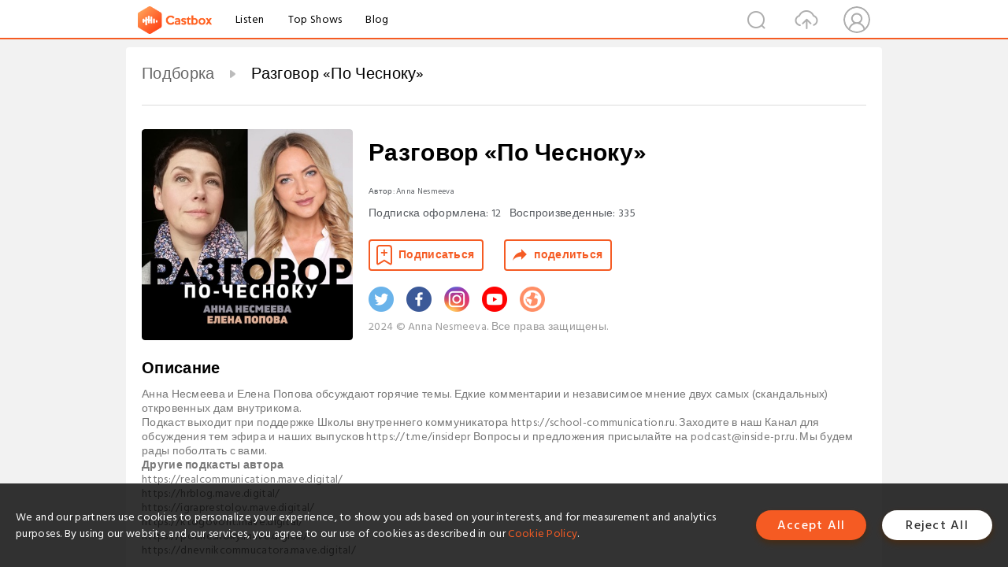

--- FILE ---
content_type: text/html; charset=utf-8
request_url: https://castbox.fm/channel/3181782?country=ru
body_size: 17318
content:
<!DOCTYPE html>
<html lang="ru">
<head>
  <meta charset="utf-8">
  <title>Разговор «По Чесноку» | Listen Free on Castbox.</title>
  <link rel="canonical" href="https://castbox.fm/channel/%D0%A0%D0%B0%D0%B7%D0%B3%D0%BE%D0%B2%D0%BE%D1%80-%C2%AB%D0%9F%D0%BE-%D0%A7%D0%B5%D1%81%D0%BD%D0%BE%D0%BA%D1%83%C2%BB-id6050543" >
  <link rel="amphtml" href="https://castbox.fm/channel/%D0%A0%D0%B0%D0%B7%D0%B3%D0%BE%D0%B2%D0%BE%D1%80-%C2%AB%D0%9F%D0%BE-%D0%A7%D0%B5%D1%81%D0%BD%D0%BE%D0%BA%D1%83%C2%BB-id6050543?amp=1" >
  <link rel="dns-prefetch" href="https//s3.castbox.fm">
  <link rel="dns-prefetch" href="https//everest.castbox.fm">
  <link rel="dns-prefetch" href="https//data.castbox.fm">
  <meta http-equiv="X-UA-Compatible" content="IE=edge,chrome=1">
  <meta name="viewport" content="width=device-width, initial-scale=1, user-scalable=no" >
  
  <link rel="icon" href="https://s3.castbox.fm/app/castbox/static/images/logo_120.png" type="image/x-icon">
  <meta name="apple-mobile-web-app-title" content="Castbox">
  <meta name="apple-mobile-web-app-capable" content="yes">
  <meta name="twitter:site" content="@CastBox_FM" >
  <meta name="twitter:creator" content="@CastBox_FM">
  <meta name="twitter:domain" content="castbox.fm">
  <meta name="twitter:card" content="summary" ><meta property="og:image:width" content="600" ><meta property="og:image:height" content="600" >
  <meta property="twitter:title" content="Разговор «По Чесноку» | Listen Free on Castbox." >
  <meta property="twitter:image" content="https://is1-ssl.mzstatic.com/image/thumb/Podcasts112/v4/78/00/8c/78008cbb-0ca1-beb0-1edf-6d66b8b801e0/mza_13501543533293864485.jpg/400x400bb.jpg" >
  <meta property="twitter:description" content="Анна Несмеева и Елена Попова обсуждают горячие темы. Едкие комментарии и независимое мнение двух самых (скандальных) откровенных дам внутрикома.<p>Подка..." >
  <meta property="al:ios:url" content="castbox://channel/%D0%A0%D0%B0%D0%B7%D0%B3%D0%BE%D0%B2%D0%BE%D1%80-%C2%AB%D0%9F%D0%BE-%D0%A7%D0%B5%D1%81%D0%BD%D0%BE%D0%BA%D1%83%C2%BB-id6050543" >
  <meta property="al:ios:app_store_id" content="1100218439" >
  <meta property="al:ios:app_name" content="Castbox" >
  <meta property="al:android:url" content="castbox://channel/%D0%A0%D0%B0%D0%B7%D0%B3%D0%BE%D0%B2%D0%BE%D1%80-%C2%AB%D0%9F%D0%BE-%D0%A7%D0%B5%D1%81%D0%BD%D0%BE%D0%BA%D1%83%C2%BB-id6050543" >
  <meta property="al:android:package" content="fm.castbox.audiobook.radio.podcast" >
  <meta property="al:android:app_name" content="Castbox" >
  <meta property="al:web:url" content="https://castbox.fm/channel/%D0%A0%D0%B0%D0%B7%D0%B3%D0%BE%D0%B2%D0%BE%D1%80-%C2%AB%D0%9F%D0%BE-%D0%A7%D0%B5%D1%81%D0%BD%D0%BE%D0%BA%D1%83%C2%BB-id6050543" >
  <meta property="fb:app_id" content="1840752496197771" >
  <meta property="og:type" content="article" >
  <meta property="og:site_name" content="Castbox" />
  <meta property="og:url" content="https://castbox.fm/channel/%D0%A0%D0%B0%D0%B7%D0%B3%D0%BE%D0%B2%D0%BE%D1%80-%C2%AB%D0%9F%D0%BE-%D0%A7%D0%B5%D1%81%D0%BD%D0%BE%D0%BA%D1%83%C2%BB-id6050543" >
  <meta property="og:image" content="https://is1-ssl.mzstatic.com/image/thumb/Podcasts112/v4/78/00/8c/78008cbb-0ca1-beb0-1edf-6d66b8b801e0/mza_13501543533293864485.jpg/400x400bb.jpg" >
  <meta property="og:title" content="Разговор «По Чесноку» | Listen Free on Castbox." >
  <meta property="og:description" content="Анна Несмеева и Елена Попова обсуждают горячие темы. Едкие комментарии и независимое мнение двух самых (скандальных) откровенных дам внутрикома.<p>Подка..." >
  <meta property="twitter:app:id:iphone" content="1243410543">
  <meta property="twitter:app:id:googleplay" content="fm.castbox.audiobook.radio.podcast">
  <meta name="description" content="Анна Несмеева и Елена Попова обсуждают горячие темы. Едкие комментарии и независимое мнение двух самых (скандальных) откровенных дам внутрикома.<p>Подка..." >
  <meta name="keywords" content="Разговор «По Чесноку» podcast, Personal Journals, Entrepreneurship, Society & Culture, Business, Careers" >
  <meta name="theme-color" content="rgba(170,163,170,1)" />
  <link rel="search" type="application/opensearchdescription+xml" href="https://castbox.fm/opensearch.xml" title="Castbox">
  <script type="application/ld+json">
{"@context":"http://schema.org","@type":"BreadcrumbList","itemListElement":[{"@type":"ListItem","position":1,"item":{"@id":"https://castbox.fm/home","name":"Channels","image":"https://s3.castbox.fm/app/castbox/static/images/logo.png"}},{"@type":"ListItem","position":2,"item":{"@id":"/channel/%D0%A0%D0%B0%D0%B7%D0%B3%D0%BE%D0%B2%D0%BE%D1%80-%C2%AB%D0%9F%D0%BE-%D0%A7%D0%B5%D1%81%D0%BD%D0%BE%D0%BA%D1%83%C2%BB-id6050543","name":"Разговор «По Чесноку»","image":"https://is1-ssl.mzstatic.com/image/thumb/Podcasts112/v4/78/00/8c/78008cbb-0ca1-beb0-1edf-6d66b8b801e0/mza_13501543533293864485.jpg/400x400bb.jpg"}}]}
</script>
  <link href="https://fonts.googleapis.com/css?family=Hind+Siliguri:300,400,500,600" rel="stylesheet"><link rel="stylesheet" type="text/css" href="https://s3.castbox.fm/app/castbox/static/css/slick.min.css" >
  
  <link rel="manifest" id="pwaLink" href="/api/pwa/manifest.json?cid=6050543">
  
  
  <script type='text/javascript'>
    if (document.documentElement.clientWidth <= 720) {
      document.documentElement.style.fontSize = document.documentElement.clientWidth / 7.2 + 'px'
    } else {
      document.documentElement.style.fontSize = '100px'
    }
    window.onloadcallback=function(){}
  </script>
  
  <link data-chunk="global" rel="stylesheet" href="https://s3.castbox.fm/webstatic/css/vendors~global.96c36ed4.chunk.css">
<link data-chunk="global" rel="stylesheet" href="https://s3.castbox.fm/webstatic/css/global.c7478bb9.chunk.css">
<link data-chunk="castbox.main" rel="stylesheet" href="https://s3.castbox.fm/webstatic/css/castbox.main.ed6e5c24.chunk.css">
<link data-chunk="ep" rel="stylesheet" href="https://s3.castbox.fm/webstatic/css/ep.fe499db8.chunk.css">
<link data-chunk="ch" rel="stylesheet" href="https://s3.castbox.fm/webstatic/css/ch.5b8889a4.chunk.css">
</head>
<body>
  <div id="root"><div class="castboxGlobal"><div style="width:0;height:0"><audio style="width:100%;height:100%" preload="auto"></audio></div><div class="castboxMain"><div class="mainBox"><div id="castboxHeader"><div class="castboxHeaderContainer"><div class="nav-item left navLogo"><a href="/?country=ru"><img class="logoTextCover" src="https://s3.castbox.fm/webstatic/images/navLogo.c3d5a81b.png"/></a><a class="nav-item link" href="/home?country=ru">Listen</a><a class="nav-item link" href="/categories/0?country=ru">Top Shows</a><a class="nav-item link" href="/blog">Blog</a></div><div><div class="nav-item right topUserNav"><div class="userNav right"><div class="userNav-icon"><img class="userNav-img" src="https://s3.castbox.fm/webstatic/images/userIcon.06c408dc.png"/></div></div></div><div class="nav-item right upload"><a href="/creator/upload?country=ru"><img class="img" src="https://s3.castbox.fm/webstatic/images/upload_icon.521c956a.png"/></a></div><div class="nav-item right search"><img class="img" src="https://s3.castbox.fm/webstatic/images/search_icon.3958760d.png"/></div></div></div></div><div style="padding-bottom:10px;min-height:100vh" id="childrenBox" class="childrenBox"><div class="topCon"></div><div class="topLeftCon"></div><div class="topRightCon"></div><div class="clearfix childContent" id="trackList"><div style="text-align:left" class="guru-breadcrumb"><span class="guru-breadcrumb-item"><span style="max-width:80%" class="breadcrumb-text"><a href="/home">Подборка</a></span><img class="breadcrumbImage" src="[data-uri]"/></span><span class="guru-breadcrumb-item active"><span style="max-width:80%" class="breadcrumb-text">Разговор «По Чесноку»</span></span></div><div class="ch_feed"><div class="ch_feed-top clearfix"><div class="ch_feed-cover" data-ch-id="22adaef01259398c024e5466e58621336e1cabb4"><div style="display:inline-block;height:100%;width:100%;overflow:hidden;border-radius:4px;background-color:#A9B8AD" class="coverImgContainer"><img style="display:inline-block;opacity:1;width:100%;height:100%" src="https://is1-ssl.mzstatic.com/image/thumb/Podcasts112/v4/78/00/8c/78008cbb-0ca1-beb0-1edf-6d66b8b801e0/mza_13501543533293864485.jpg/400x400bb.jpg" class="img" alt="Разговор «По Чесноку»" title="Разговор «По Чесноку»"/></div></div><div class="ch_feed_info"><h1 title="Разговор «По Чесноку»" class="ch_feed_info_title"><div id="box-pro-ellipsis-176941948155588" class="box-ellipsis box-ellipsis-lineClamp"><style>#box-pro-ellipsis-176941948155588{-webkit-line-clamp:2;}</style><span>Разговор «По Чесноку»</span></div></h1><div class="channelInfo"><p class="author">Автор<!-- -->: <!-- -->Anna Nesmeeva</p><span class="count sub_count">Подписка оформлена<!-- -->:<!-- --> <!-- -->12</span><span class="count play_count">Воспроизведенные<!-- -->:<!-- --> <!-- -->335</span></div><div class="funcBtn"><div style="display:inline-block" class=""><div class="subscribeBtn">Подписаться</div></div><span><div class="sharePageBtn">поделиться</div></span></div><div class="ch_feed-socials"><a rel="nofollow" target="_blank" href="https://twitter.com/insidepr_2"><img class="ch_feed-socials-item" src="https://s3.castbox.fm/webstatic/images/twitter.b3173321.png"/></a><a rel="nofollow" target="_blank" href="https://www.facebook.com/schoolvk"><img class="ch_feed-socials-item" src="https://s3.castbox.fm/webstatic/images/facebook.db794bac.png"/></a><a rel="nofollow" target="_blank" href="https://www.instagram.com/school_communication"><img class="ch_feed-socials-item" src="https://s3.castbox.fm/webstatic/images/instagram.689928b5.png"/></a><a rel="nofollow" target="_blank" href="https://www.youtube.com/channel/UCxeZ8hYJvGD8jaQqNLVTa5g"><img class="ch_feed-socials-item" src="https://s3.castbox.fm/webstatic/images/youtube.f041f131.png"/></a><a rel="nofollow" target="_blank" href="https://www.inside-pr.ru"><img class="ch_feed-socials-item" src="https://s3.castbox.fm/webstatic/images/homelink.fb715380.png"/></a></div><div class="ch_feed-copyright">2024 © Anna Nesmeeva. Все права защищены.</div><p class="des-title">Описание</p><div class="des-con"><div>Анна Несмеева и Елена Попова обсуждают горячие темы. Едкие комментарии и независимое мнение двух самых (скандальных) откровенных дам внутрикома.<p>Подкаст выходит при поддержке Школы внутреннего коммуникатора https://school-communication.ru. Заходите в наш Канал для обсуждения тем эфира и наших выпусков https://t.me/insidepr Вопросы и предложения присылайте на podcast@inside-pr.ru. Мы будем рады поболтать с вами.</p><p><b>Другие подкасты автора<br /></b></p><p><a rel="nofollow"href="https://realcommunication.mave.digital/">https://realcommunication.mave.digital/<br /></a></p><p><a rel="nofollow"href="https://hrblog.mave.digital/">https://hrblog.mave.digital/<br /></a></p><p><a rel="nofollow"href="https://igraprestolov.mave.digital/">https://igraprestolov.mave.digital/<br /></a></p><p><a rel="nofollow"href="https://ktogovorit.mave.digital/">https://ktogovorit.mave.digital/<br /></a></p><p><a rel="nofollow"href="https://pochesnoky.mave.digital/">https://pochesnoky.mave.digital/<br /></a></p><p><a rel="nofollow"href="https://dnevnikcommucatora.mave.digital/">https://dnevnikcommucatora.mave.digital/<br /></a></p><p><br /></p><p><br /></p></div></div></div></div><div><div style="display:none"></div></div></div><div class="leftContainer"><div class="main"><div class="topRow clearfix"><div class="con"><div class="trackListCon"><div class="clearfix"><div class="trackListCon_title">10<!-- --> Episodes</div><div class="right funcBtn"><span class="funcBtn-item">Reverse</span></div></div><div id="trackListCon_list" class="trackListCon_list"><div><section class="episodeRow opacityinAnimate"><div class="ep-item"><div class="ep-item-cover"><a href="/episode/Карьера-коммуникатора.-10-финальный-эфир-live-show-«Разговор-по-чесноку»-id6050543-id678771956"><div style="display:inline-block;height:100%;width:100%;overflow:hidden;border-radius:4px;background-color:#A9B8AD" class="coverImgContainer"><img style="display:inline-block;opacity:1;width:100%;height:100%" src="https://ru-msk-dr3-1.store.cloud.mts.ru/mave/storage/podcasts/426149dc-dcf3-4a9e-bfd4-866e5a2f05bf/images/bcb282d9-6f02-484e-8241-db61b21f63d9.jpg" class="image" alt="Карьера-коммуникатора. 10 финальный эфир live-show «Разговор по-чесноку»" title="Карьера-коммуникатора. 10 финальный эфир live-show «Разговор по-чесноку»"/></div></a></div><div class="ep-item-con"><a href="/episode/Карьера-коммуникатора.-10-финальный-эфир-live-show-«Разговор-по-чесноку»-id6050543-id678771956"><p title="Карьера-коммуникатора. 10 финальный эфир live-show «Разговор по-чесноку»" class="ep-item-con-title"><span class="ellipsis" style="display:inline-block">Карьера-коммуникатора. 10 финальный эфир live-show «Разговор по-чесноку»</span></p></a><p class="ep-item-con-des"><span class="item icon date">2020-10-15</span><span class="item icon time">48:48</span><span class="item"></span></p><div class="ep-item-con-btns"><p class="btn-item like"></p><span class="btn-item add-2epl"><div class="playlists-modal"><div class="playlists-modal-target"><div class="add-2epl-btn"></div></div></div></span><span class="btn-item add-2epl more-point"><div class="playlists-modal"><div class="playlists-modal-target"><div class="add-2epl-btn epl-more-action"></div></div></div></span></div></div><div class="ep-item-ctrls"><a class="ctrlItem play" href="/episode/Карьера-коммуникатора.-10-финальный-эфир-live-show-«Разговор-по-чесноку»-id6050543-id678771956"></a></div></div><div class="audiobox"></div><div class="ep-item-desmodal"><div class="ep-item-desmodal-con">10 финальный эфир 1 сезона нашего  🧄 live-show «Разговор по-чесноку» 🧄Закрываем сезон мы важной темой: &quot;Карьера коммуникатора&quot;Как может развиваться Карьера Внутриком в период пандемии?Какие профессиональные области доступны нам?Что делать, если Руководство считает вообще направление ненужным и затратным в период кризиса, как доказать обратное?Эфир ведут, как всегда, Анна Несмеева и Елена Попова</div></div></section><section class="episodeRow opacityinAnimate"><div class="ep-item"><div class="ep-item-cover"><a href="/episode/Любовь-и-дружба-на-работе.-9-эфир-Разговор-«По-Чесноку»-id6050543-id678771954"><div style="display:inline-block;height:100%;width:100%;overflow:hidden;border-radius:4px;background-color:#A9B8AD" class="coverImgContainer"><img style="display:inline-block;opacity:1;width:100%;height:100%" src="https://ru-msk-dr3-1.store.cloud.mts.ru/mave/storage/podcasts/426149dc-dcf3-4a9e-bfd4-866e5a2f05bf/images/699a1890-f7fa-4bf0-9d8d-ab70bf462884.jpg" class="image" alt="Любовь и дружба на работе. 9 эфир Разговор «По Чесноку»" title="Любовь и дружба на работе. 9 эфир Разговор «По Чесноку»"/></div></a></div><div class="ep-item-con"><a href="/episode/Любовь-и-дружба-на-работе.-9-эфир-Разговор-«По-Чесноку»-id6050543-id678771954"><p title="Любовь и дружба на работе. 9 эфир Разговор «По Чесноку»" class="ep-item-con-title"><span class="ellipsis" style="display:inline-block">Любовь и дружба на работе. 9 эфир Разговор «По Чесноку»</span></p></a><p class="ep-item-con-des"><span class="item icon date">2020-10-12</span><span class="item icon time">49:26</span><span class="item"></span></p><div class="ep-item-con-btns"><p class="btn-item like"></p><span class="btn-item add-2epl"><div class="playlists-modal"><div class="playlists-modal-target"><div class="add-2epl-btn"></div></div></div></span><span class="btn-item add-2epl more-point"><div class="playlists-modal"><div class="playlists-modal-target"><div class="add-2epl-btn epl-more-action"></div></div></div></span></div></div><div class="ep-item-ctrls"><a class="ctrlItem play" href="/episode/Любовь-и-дружба-на-работе.-9-эфир-Разговор-«По-Чесноку»-id6050543-id678771954"></a></div></div><div class="audiobox"></div><div class="ep-item-desmodal"><div class="ep-item-desmodal-con">🧄 9 эпизод. live-show Разговор «По Чесноку» 🧄Сегодня обсуждаем тему &quot;Любовь и дружба на работе&quot;Говорим о том, как нам относиться с тонким чувствам на работе?Почему личные отношения - табу во во многих компаниях?Как мы относимся к коллегам, которые завели роман или серьезную дружбу? Мешает или не мешает это рабочим проектам?Что делать, если отношения закончились, а работа нет?И конечно же - личный опыт ведущих и гостяВ гостях у нас - Евгения Булюбаш, психолог, гештальт-терапевт.Поговорить с Евгенией и получить ее консультацию можно тут http://wellpsy.tilda.wsЭфир ведут как всегда Анна Несмеева и Елена Попова</div></div></section><section class="episodeRow opacityinAnimate"><div class="ep-item"><div class="ep-item-cover"><a href="/episode/Нас-увольняют%2C-мы-увольняем.-8-эфир--«Разговор-по-чесноку»-id6050543-id678771953"><div style="display:inline-block;height:100%;width:100%;overflow:hidden;border-radius:4px;background-color:#A9B8AD" class="coverImgContainer"><img style="display:inline-block;opacity:1;width:100%;height:100%" src="https://ru-msk-dr3-1.store.cloud.mts.ru/mave/storage/podcasts/426149dc-dcf3-4a9e-bfd4-866e5a2f05bf/images/719145e9-107b-4410-a29a-66ef4421569c.jpg" class="image" alt="Нас увольняют, мы увольняем. 8 эфир  «Разговор по-чесноку»" title="Нас увольняют, мы увольняем. 8 эфир  «Разговор по-чесноку»"/></div></a></div><div class="ep-item-con"><a href="/episode/Нас-увольняют%2C-мы-увольняем.-8-эфир--«Разговор-по-чесноку»-id6050543-id678771953"><p title="Нас увольняют, мы увольняем. 8 эфир  «Разговор по-чесноку»" class="ep-item-con-title"><span class="ellipsis" style="display:inline-block">Нас увольняют, мы увольняем. 8 эфир  «Разговор по-чесноку»</span></p></a><p class="ep-item-con-des"><span class="item icon date">2020-10-06</span><span class="item icon time">56:04</span><span class="item"></span></p><div class="ep-item-con-btns"><p class="btn-item like"></p><span class="btn-item add-2epl"><div class="playlists-modal"><div class="playlists-modal-target"><div class="add-2epl-btn"></div></div></div></span><span class="btn-item add-2epl more-point"><div class="playlists-modal"><div class="playlists-modal-target"><div class="add-2epl-btn epl-more-action"></div></div></div></span></div></div><div class="ep-item-ctrls"><a class="ctrlItem play" href="/episode/Нас-увольняют%2C-мы-увольняем.-8-эфир--«Разговор-по-чесноку»-id6050543-id678771953"></a></div></div><div class="audiobox"></div><div class="ep-item-desmodal"><div class="ep-item-desmodal-con">🗣 Обсуждаем тему &quot;Мы увольняем. Нас увольняют&quot;.Будем говорить о том, что значит увольнение в парадигме HR и внутрикомаПочему увольнение - табу во внутренних коммуникациях?Как мы работаем в ситуации сокращений и оптимизаций?Как мы работаем с негативом внутри и во вне компании?И конечно же - личный опыт увольняемых и увольняющихВ гостях у нас - Ксенья Шевченко, эксперт по внутренним коммуникациям и бренду работодателя. Эфир ведут как всегда Анна Несмеева и Елена Попова</div></div></section><section class="episodeRow opacityinAnimate"><div class="ep-item"><div class="ep-item-cover"><a href="/episode/Я---классная!-Только-как-это-объяснить--7--эфир-Разговор-«По-Чесноку»-id6050543-id678771952"><div style="display:inline-block;height:100%;width:100%;overflow:hidden;border-radius:4px;background-color:#A9B8AD" class="coverImgContainer"><img style="display:inline-block;opacity:1;width:100%;height:100%" src="https://ru-msk-dr3-1.store.cloud.mts.ru/mave/storage/podcasts/426149dc-dcf3-4a9e-bfd4-866e5a2f05bf/images/0e17aab8-709a-4dd5-8c9c-9d95a0a30100.jpg" class="image" alt="Я - классная! Только как это объяснить? 7  эфир Разговор «По Чесноку»" title="Я - классная! Только как это объяснить? 7  эфир Разговор «По Чесноку»"/></div></a></div><div class="ep-item-con"><a href="/episode/Я---классная!-Только-как-это-объяснить--7--эфир-Разговор-«По-Чесноку»-id6050543-id678771952"><p title="Я - классная! Только как это объяснить? 7  эфир Разговор «По Чесноку»" class="ep-item-con-title"><span class="ellipsis" style="display:inline-block">Я - классная! Только как это объяснить? 7  эфир Разговор «По Чесноку»</span></p></a><p class="ep-item-con-des"><span class="item icon date">2020-09-28</span><span class="item icon time">01:02:58</span><span class="item"></span></p><div class="ep-item-con-btns"><p class="btn-item like"></p><span class="btn-item add-2epl"><div class="playlists-modal"><div class="playlists-modal-target"><div class="add-2epl-btn"></div></div></div></span><span class="btn-item add-2epl more-point"><div class="playlists-modal"><div class="playlists-modal-target"><div class="add-2epl-btn epl-more-action"></div></div></div></span></div></div><div class="ep-item-ctrls"><a class="ctrlItem play" href="/episode/Я---классная!-Только-как-это-объяснить--7--эфир-Разговор-«По-Чесноку»-id6050543-id678771952"></a></div></div><div class="audiobox"></div><div class="ep-item-desmodal"><div class="ep-item-desmodal-con">7 эфир life-show &quot;По-чесноку&quot;. Тема эфира &quot;Я - классная! Только как это всем объяснить?&quot;Ведут эфир Анна Несмеева и Елена Попова. А в гостях у нас - Ника Зебра, директор PR-агентства Zebra Company, советник первых лиц компаний. Говорим о личном бренде эксперта. Как создавать где продвигать и зачем это делать?</div></div></section><section class="episodeRow opacityinAnimate"><div class="ep-item"><div class="ep-item-cover"><a href="/episode/Онлайн-корпоративы%3A-вред-и-польза.-6--эфир-Разговор-«По-Чесноку»-id6050543-id678771951"><div style="display:inline-block;height:100%;width:100%;overflow:hidden;border-radius:4px;background-color:#A9B8AD" class="coverImgContainer"><img style="display:inline-block;opacity:1;width:100%;height:100%" src="https://ru-msk-dr3-1.store.cloud.mts.ru/mave/storage/podcasts/426149dc-dcf3-4a9e-bfd4-866e5a2f05bf/images/ab39ea84-552a-47ab-bebc-3f0ca489fe68.jpg" class="image" alt="Онлайн корпоративы: вред и польза. 6  эфир Разговор «По Чесноку»" title="Онлайн корпоративы: вред и польза. 6  эфир Разговор «По Чесноку»"/></div></a></div><div class="ep-item-con"><a href="/episode/Онлайн-корпоративы%3A-вред-и-польза.-6--эфир-Разговор-«По-Чесноку»-id6050543-id678771951"><p title="Онлайн корпоративы: вред и польза. 6  эфир Разговор «По Чесноку»" class="ep-item-con-title"><span class="ellipsis" style="display:inline-block">Онлайн корпоративы: вред и польза. 6  эфир Разговор «По Чесноку»</span></p></a><p class="ep-item-con-des"><span class="item icon date">2020-09-20</span><span class="item icon time">01:04:13</span><span class="item"></span></p><div class="ep-item-con-btns"><p class="btn-item like"></p><span class="btn-item add-2epl"><div class="playlists-modal"><div class="playlists-modal-target"><div class="add-2epl-btn"></div></div></div></span><span class="btn-item add-2epl more-point"><div class="playlists-modal"><div class="playlists-modal-target"><div class="add-2epl-btn epl-more-action"></div></div></div></span></div></div><div class="ep-item-ctrls"><a class="ctrlItem play" href="/episode/Онлайн-корпоративы%3A-вред-и-польза.-6--эфир-Разговор-«По-Чесноку»-id6050543-id678771951"></a></div></div><div class="audiobox"></div><div class="ep-item-desmodal"><div class="ep-item-desmodal-con">В 6 эфире life show По-чесноку мы говорим о том, что такое онлайн корпоративы. Зачем они нужны современным компаниям, и чего от них больше: вреда или пользы?Ведут эфир Анна Несмеева и Елена Попова. В гостях - Николай Панасенко, автор курса &quot;Искусство создавать мурашки&quot;, креативный продюсер Orange Event</div></div></section><section class="episodeRow opacityinAnimate"><div class="ep-item"><div class="ep-item-cover"><a href="/episode/Одноногая-лесбиянка%2C-Политкорректность-и-Волонтерство.-Трейлер-id6050543-id678771949"><div style="display:inline-block;height:100%;width:100%;overflow:hidden;border-radius:4px;background-color:#A9B8AD" class="coverImgContainer"><img style="display:inline-block;opacity:1;width:100%;height:100%" src="https://ru-msk-dr3-1.store.cloud.mts.ru/mave/storage/podcasts/426149dc-dcf3-4a9e-bfd4-866e5a2f05bf/images/2f07678f-302f-4898-941e-50221be44e47.jpg" class="image" alt="Одноногая лесбиянка, Политкорректность и Волонтерство. Трейлер" title="Одноногая лесбиянка, Политкорректность и Волонтерство. Трейлер"/></div></a></div><div class="ep-item-con"><a href="/episode/Одноногая-лесбиянка%2C-Политкорректность-и-Волонтерство.-Трейлер-id6050543-id678771949"><p title="Одноногая лесбиянка, Политкорректность и Волонтерство. Трейлер" class="ep-item-con-title"><span class="ellipsis" style="display:inline-block">Одноногая лесбиянка, Политкорректность и Волонтерство. Трейлер</span></p></a><p class="ep-item-con-des"><span class="item icon date">2020-09-09</span><span class="item icon time">03:06</span><span class="item"></span></p><div class="ep-item-con-btns"><p class="btn-item like"></p><span class="btn-item add-2epl"><div class="playlists-modal"><div class="playlists-modal-target"><div class="add-2epl-btn"></div></div></div></span><span class="btn-item add-2epl more-point"><div class="playlists-modal"><div class="playlists-modal-target"><div class="add-2epl-btn epl-more-action"></div></div></div></span></div></div><div class="ep-item-ctrls"><a class="ctrlItem play" href="/episode/Одноногая-лесбиянка%2C-Политкорректность-и-Волонтерство.-Трейлер-id6050543-id678771949"></a></div></div><div class="audiobox"></div><div class="ep-item-desmodal"><div class="ep-item-desmodal-con">Ловите трейлер нашего подкаста, который смонтировали из сегодняшнего эфира. Вот что нас драйвит !</div></div></section><section class="episodeRow opacityinAnimate"><div class="ep-item"><div class="ep-item-cover"><a href="/episode/Благотворительность.-Как-и-зачем--5-эфир-Разговор-«По-Чесноку»-id6050543-id678771947"><div style="display:inline-block;height:100%;width:100%;overflow:hidden;border-radius:4px;background-color:#A9B8AD" class="coverImgContainer"><img style="display:inline-block;opacity:1;width:100%;height:100%" src="https://ru-msk-dr3-1.store.cloud.mts.ru/mave/storage/podcasts/426149dc-dcf3-4a9e-bfd4-866e5a2f05bf/images/6e3fb289-5dbf-46a1-ab93-8c784a15e0fd.jpg" class="image" alt="Благотворительность. Как и зачем? 5 эфир Разговор «По Чесноку»" title="Благотворительность. Как и зачем? 5 эфир Разговор «По Чесноку»"/></div></a></div><div class="ep-item-con"><a href="/episode/Благотворительность.-Как-и-зачем--5-эфир-Разговор-«По-Чесноку»-id6050543-id678771947"><p title="Благотворительность. Как и зачем? 5 эфир Разговор «По Чесноку»" class="ep-item-con-title"><span class="ellipsis" style="display:inline-block">Благотворительность. Как и зачем? 5 эфир Разговор «По Чесноку»</span></p></a><p class="ep-item-con-des"><span class="item icon date">2020-09-09</span><span class="item icon time">46:50</span><span class="item"></span></p><div class="ep-item-con-btns"><p class="btn-item like"></p><span class="btn-item add-2epl"><div class="playlists-modal"><div class="playlists-modal-target"><div class="add-2epl-btn"></div></div></div></span><span class="btn-item add-2epl more-point"><div class="playlists-modal"><div class="playlists-modal-target"><div class="add-2epl-btn epl-more-action"></div></div></div></span></div></div><div class="ep-item-ctrls"><a class="ctrlItem play" href="/episode/Благотворительность.-Как-и-зачем--5-эфир-Разговор-«По-Чесноку»-id6050543-id678771947"></a></div></div><div class="audiobox"></div><div class="ep-item-desmodal"><div class="ep-item-desmodal-con">Сегодня в прямом эфире обсуждаем новые критерии отбора фильмов на премию Оскар, даем советы тем, кто решил пойти работать в НКО. И принимаем живого гостя. В эфире - Анна Несмеева, Елена Попова и Людмила Терентьевская</div></div></section><section class="episodeRow opacityinAnimate"><div class="ep-item"><div class="ep-item-cover"><a href="/episode/НОВЫЕ-ИДЕИ%3A-КАК-И-ЗАЧЕМ.-4--эфир-Разговор-«По-Чесноку»-id6050543-id678771946"><div style="display:inline-block;height:100%;width:100%;overflow:hidden;border-radius:4px;background-color:#A9B8AD" class="coverImgContainer"><img style="display:inline-block;opacity:1;width:100%;height:100%" src="https://ru-msk-dr3-1.store.cloud.mts.ru/mave/storage/podcasts/426149dc-dcf3-4a9e-bfd4-866e5a2f05bf/images/ed30f23e-e848-4bb0-9e6b-8a44324e63dd.jpg" class="image" alt="НОВЫЕ ИДЕИ: КАК И ЗАЧЕМ. 4  эфир Разговор «По Чесноку»" title="НОВЫЕ ИДЕИ: КАК И ЗАЧЕМ. 4  эфир Разговор «По Чесноку»"/></div></a></div><div class="ep-item-con"><a href="/episode/НОВЫЕ-ИДЕИ%3A-КАК-И-ЗАЧЕМ.-4--эфир-Разговор-«По-Чесноку»-id6050543-id678771946"><p title="НОВЫЕ ИДЕИ: КАК И ЗАЧЕМ. 4  эфир Разговор «По Чесноку»" class="ep-item-con-title"><span class="ellipsis" style="display:inline-block">НОВЫЕ ИДЕИ: КАК И ЗАЧЕМ. 4  эфир Разговор «По Чесноку»</span></p></a><p class="ep-item-con-des"><span class="item icon date">2020-09-02</span><span class="item icon time">53:26</span><span class="item"></span></p><div class="ep-item-con-btns"><p class="btn-item like"></p><span class="btn-item add-2epl"><div class="playlists-modal"><div class="playlists-modal-target"><div class="add-2epl-btn"></div></div></div></span><span class="btn-item add-2epl more-point"><div class="playlists-modal"><div class="playlists-modal-target"><div class="add-2epl-btn epl-more-action"></div></div></div></span></div></div><div class="ep-item-ctrls"><a class="ctrlItem play" href="/episode/НОВЫЕ-ИДЕИ%3A-КАК-И-ЗАЧЕМ.-4--эфир-Разговор-«По-Чесноку»-id6050543-id678771946"></a></div></div><div class="audiobox"></div><div class="ep-item-desmodal"><div class="ep-item-desmodal-con">🧄 live-show Разговор «По Чесноку» 🧄 4 эпизод. НОВЫЕ ИДЕИ: КАК И ЗАЧЕМСегодня Анна Несмеева и Елена Попова обсуждают:-что такое &quot;Новые идеи&quot;?-зачем устраивают конкурсы на сборы новых идей? Вам &quot;движ&quot; или инновации?-какой цикл проходят идеи в компании?-откуда вообще берутся Новые идеи? Какие источники используем мы?-почему делиться идеями - это хорошо?</div></div></section><section class="episodeRow opacityinAnimate"><div class="ep-item"><div class="ep-item-cover"><a href="/episode/СВОЕ-МНЕНИЕ-НА-РАБОТЕ%3A-ЗА-И-ПРОТИВ.-3-эфир-Разговор-«По-Чесноку»-id6050543-id678771945"><div style="display:inline-block;height:100%;width:100%;overflow:hidden;border-radius:4px;background-color:#A9B8AD" class="coverImgContainer"><img style="display:inline-block;opacity:1;width:100%;height:100%" src="https://ru-msk-dr3-1.store.cloud.mts.ru/mave/storage/podcasts/426149dc-dcf3-4a9e-bfd4-866e5a2f05bf/images/f9f0b9ec-2c1a-4739-9b5a-ef927975d28b.jpg" class="image" alt="СВОЕ МНЕНИЕ НА РАБОТЕ: ЗА И ПРОТИВ. 3 эфир Разговор «По Чесноку»" title="СВОЕ МНЕНИЕ НА РАБОТЕ: ЗА И ПРОТИВ. 3 эфир Разговор «По Чесноку»"/></div></a></div><div class="ep-item-con"><a href="/episode/СВОЕ-МНЕНИЕ-НА-РАБОТЕ%3A-ЗА-И-ПРОТИВ.-3-эфир-Разговор-«По-Чесноку»-id6050543-id678771945"><p title="СВОЕ МНЕНИЕ НА РАБОТЕ: ЗА И ПРОТИВ. 3 эфир Разговор «По Чесноку»" class="ep-item-con-title"><span class="ellipsis" style="display:inline-block">СВОЕ МНЕНИЕ НА РАБОТЕ: ЗА И ПРОТИВ. 3 эфир Разговор «По Чесноку»</span></p></a><p class="ep-item-con-des"><span class="item icon date">2020-08-26</span><span class="item icon time">48:56</span><span class="item"></span></p><div class="ep-item-con-btns"><p class="btn-item like"></p><span class="btn-item add-2epl"><div class="playlists-modal"><div class="playlists-modal-target"><div class="add-2epl-btn"></div></div></div></span><span class="btn-item add-2epl more-point"><div class="playlists-modal"><div class="playlists-modal-target"><div class="add-2epl-btn epl-more-action"></div></div></div></span></div></div><div class="ep-item-ctrls"><a class="ctrlItem play" href="/episode/СВОЕ-МНЕНИЕ-НА-РАБОТЕ%3A-ЗА-И-ПРОТИВ.-3-эфир-Разговор-«По-Чесноку»-id6050543-id678771945"></a></div></div><div class="audiobox"></div><div class="ep-item-desmodal"><div class="ep-item-desmodal-con">СВОЕ МНЕНИЕ НА РАБОТЕ: ЗА И ПРОТИВ. 3 эфир 🧄 live-show Разговор «По Чесноку» 🧄 Что такое СВОЕ МНЕНИЕ? Определимся с понятиямиКогда оно уместно? А когда - стоит промолчать?Как свое мнение влияет на карьеру и когда оно работает на общее благо?Насколько ваш руководитель готов слышать мнение сотрудников и как у вас устроена Обратная Связь?</div></div></section><section class="episodeRow opacityinAnimate"><div class="ep-item"><div class="ep-item-cover"><a href="/episode/Дискриминация.-Как-это-бывает.-2-эфир-Разговор-«По-Чесноку»-id6050543-id678771944"><div style="display:inline-block;height:100%;width:100%;overflow:hidden;border-radius:4px;background-color:#A9B8AD" class="coverImgContainer"><img style="display:inline-block;opacity:1;width:100%;height:100%" src="https://ru-msk-dr3-1.store.cloud.mts.ru/mave/storage/podcasts/426149dc-dcf3-4a9e-bfd4-866e5a2f05bf/images/289241bd-2bcb-43a5-a713-7c58864f3d02.jpg" class="image" alt="Дискриминация. Как это бывает. 2 эфир Разговор «По Чесноку»" title="Дискриминация. Как это бывает. 2 эфир Разговор «По Чесноку»"/></div></a></div><div class="ep-item-con"><a href="/episode/Дискриминация.-Как-это-бывает.-2-эфир-Разговор-«По-Чесноку»-id6050543-id678771944"><p title="Дискриминация. Как это бывает. 2 эфир Разговор «По Чесноку»" class="ep-item-con-title"><span class="ellipsis" style="display:inline-block">Дискриминация. Как это бывает. 2 эфир Разговор «По Чесноку»</span></p></a><p class="ep-item-con-des"><span class="item icon date">2020-08-19</span><span class="item icon time">01:00:25</span><span class="item"></span></p><div class="ep-item-con-btns"><p class="btn-item like"></p><span class="btn-item add-2epl"><div class="playlists-modal"><div class="playlists-modal-target"><div class="add-2epl-btn"></div></div></div></span><span class="btn-item add-2epl more-point"><div class="playlists-modal"><div class="playlists-modal-target"><div class="add-2epl-btn epl-more-action"></div></div></div></span></div></div><div class="ep-item-ctrls"><a class="ctrlItem play" href="/episode/Дискриминация.-Как-это-бывает.-2-эфир-Разговор-«По-Чесноку»-id6050543-id678771944"></a></div></div><div class="audiobox"></div><div class="ep-item-desmodal"><div class="ep-item-desmodal-con">🧄 live-show Разговор «По Чесноку» 🧄 2 эфирНа основе вашего 📊 голосования мы выбрали тему😱 &quot;Дискриминация. Как это бывает&quot;.  Поговорим о той дискриминации которая нас окружает и которую мы часто не замечаем.Зададимся вопросом: а где граница между дискриминацией и отбором по рабочим / деловым / личным качествам?Подумаем:  требования и ограничения выдвигаемые при приеме на работу / карьерном продвижении обусловлены необходимостью или традицией?Обсудим:  а где разумные границы толерантности и насколько толерантны вы?</div></div></section></div></div></div><div><a class="A_link" href="/channel/3181782?skip=0&amp;limit=20">See More</a></div></div></div></div></div><div class="rightContainer"><div class="rightContainer-item"><div id="comments" class="commentList"><div class="commentList-title"><span>Комментарии<!-- --> <!-- -->(1)</span></div><div class="addComment clearfix"><form class="addCommentForm"><div class="commentInputBox"><input type="text" value="" class="commentInputBox-input" placeholder="Авторизуйтесь, чтобы оставить комментарий"/><input type="submit" style="display:none"/></div><div class="userCover"><div style="display:inline-block;height:100%;width:100%;overflow:hidden;border-radius:4px;background-color:#A9B8AD" class="coverImgContainer"><img style="display:inline-block;opacity:1;width:100%;height:100%" src="[data-uri]" class="userCover-img"/></div></div></form></div><div class="commentList-box"><div style="overflow-y:scroll" class="commentListCon"><div><div class="commentItem opacityinAnimate"><div class="commentItemBox clearfix"><div class="left commentItemCover"><div style="height:24px" class="lazyload-placeholder"></div></div><h3 data-user="d31e91172a7944e393e7e5045cf01ccd" class="commentItemTitle"><div class="username ellipsis">Анна Несмеева</div></h3><p data-id="5f859125ec8d83efa712fa3d" class="commentItemDes">Сегодня Слушаем 9 выпуск. Завтра - 10 эфир и финал сезона</p><div class="commentItemCtrl clearfix"><div class="left commentItemDate">Oct 13th</div><div><div class="commentItemReply right">Ответить<!-- --> </div></div></div></div><div class="replyInput"></div></div></div></div></div></div></div><div class="rightContainer-item adBanner fadeInUp animated"><div style="display:none"></div></div><div class="footer-wrapper "><div class="rightContainer-item downloadPlay"><div class="downloadPlay-title-empty"></div><div class="downloadPlay-item clearfix google"><div class="link"><a target="_black" href="https://play.google.com/store/apps/details?id=fm.castbox.audiobook.radio.podcast&amp;referrer=utm_source%3Dcastbox_web%26utm_medium%3Dlink%26utm_campaign%3Dweb_right_bar%26utm_content%3D"><img style="width:100%" class="store" src="https://s3.castbox.fm/fa/00/5a/19fd024f1fa0d92ce80cd72cfe.png" alt="Google Play" title="Google Play"/></a></div><div class="text">Загрузить из Google Play</div></div><div class="downloadPlay-item clearfix google"><div class="link"><a target="_black" href="https://itunes.apple.com/app/castbox-radio/id1243410543?pt=118301901&amp;mt=8&amp;ct=web_right_bar"><img style="width:100%" class="store" src="https://s3.castbox.fm/8a/81/60/605a1c40698998c6ff2ba624ea.png" alt="Castbox" title="App Store"/></a></div><div class="text">Загрузить из App Store</div></div></div><div class="rightFooter rightContainer-item clearfix"><ul class="footerLinks"><li class="footerLinks-item"><a href="https://helpcenter.castbox.fm/portal/kb">FAQ</a></li></ul><div class="footerCounrtySel"><div><div class="footer_select_country"><img class="countryCover" src="/app/castbox/static/images/flags/us.svg" alt="us"/><span class="countryName">United States</span></div></div></div></div></div></div></div></div><div class="mainBoxFooter"></div></div></div><div class="Toastify"></div></div></div>
  <script>
    window.__INITIAL_STATE__ = "%7B%22castbox%22%3A%7B%22listIsEnd%22%3A-1%2C%22navIsShow%22%3Afalse%2C%22summary%22%3A%5B%5D%2C%22genreInfo%22%3A%5B%5D%2C%22publisherList%22%3A%7B%22list%22%3A%5B%5D%2C%22category%22%3A%7B%7D%7D%2C%22hasMorePublisher%22%3Atrue%2C%22genreList%22%3A%7B%22list%22%3A%5B%5D%2C%22category%22%3A%7B%7D%7D%2C%22hasMoreGenre%22%3Atrue%2C%22episodeList%22%3A%7B%22list%22%3A%5B%5D%2C%22hasMore%22%3Atrue%2C%22loading%22%3Afalse%2C%22category%22%3A%7B%7D%7D%2C%22trendList%22%3A%7B%22list%22%3A%5B%5D%2C%22loading%22%3Afalse%2C%22hasMore%22%3Afalse%7D%2C%22netList%22%3A%5B%5D%2C%22search%22%3A%7B%22isFetch%22%3Afalse%2C%22fetchOver%22%3Afalse%2C%22list%22%3A%5B%5D%7D%2C%22hasMoreSearch%22%3Afalse%2C%22searchType%22%3A%22Channel%22%2C%22topPodcasts%22%3A%5B%5D%2C%22features%22%3A%5B%5D%2C%22recommendations%22%3A%5B%5D%2C%22keywords%22%3A%5B%5D%2C%22religions%22%3A%5B%5D%2C%22searchHistory%22%3A%5B%5D%2C%22showFooterLink%22%3Afalse%2C%22themeColor%22%3A%22rgba(170%2C163%2C170%2C1)%22%7D%2C%22ch%22%3A%7B%22chInfo%22%3A%7B%22uid%22%3A%22d31e91172a7944e393e7e5045cf01ccd%22%2C%22episode_count%22%3A10%2C%22x_play_base%22%3A0%2C%22stat_cover_ext_color%22%3Atrue%2C%22keywords%22%3A%5B%22Personal%20Journals%22%2C%22Entrepreneurship%22%2C%22Society%20%26%20Culture%22%2C%22Business%22%2C%22Careers%22%5D%2C%22cover_ext_color%22%3A%22-5594198%22%2C%22mongo_id%22%3A%2265e160118b2b48e98160e496%22%2C%22show_id%22%3A%225e77829685a4e5dcff0fc2be%22%2C%22copyright%22%3A%222024%20%C2%A9%20Anna%20Nesmeeva.%20%D0%92%D1%81%D0%B5%20%D0%BF%D1%80%D0%B0%D0%B2%D0%B0%20%D0%B7%D0%B0%D1%89%D0%B8%D1%89%D0%B5%D0%BD%D1%8B.%22%2C%22author%22%3A%22Anna%20Nesmeeva%22%2C%22is_key_channel%22%3Atrue%2C%22audiobook_categories%22%3A%5B%5D%2C%22user_info%22%3A%7B%22suid%22%3A18037719%2C%22picture_url%22%3A%22https%3A%2F%2Fs3.castbox.fm%2Fbc%2F05%2F50%2Faa4d2542128739995fae8593a7.jpg%22%2C%22email%22%3A%22nesmeeva.anna%40gmail.com%22%2C%22name%22%3A%22%D0%90%D0%BD%D0%BD%D0%B0%20%D0%9D%D0%B5%D1%81%D0%BC%D0%B5%D0%B5%D0%B2%D0%B0%22%2C%22uid%22%3A%22d31e91172a7944e393e7e5045cf01ccd%22%7D%2C%22comment_count%22%3A0%2C%22website%22%3A%22https%3A%2F%2Fwww.inside-pr.ru%22%2C%22rss_url%22%3A%22https%3A%2F%2Fmavecloud.s3mts.ru%2Fstorage%2Ffeeds%2F40189.xml%22%2C%22description%22%3A%22%D0%90%D0%BD%D0%BD%D0%B0%20%D0%9D%D0%B5%D1%81%D0%BC%D0%B5%D0%B5%D0%B2%D0%B0%20%D0%B8%20%D0%95%D0%BB%D0%B5%D0%BD%D0%B0%20%D0%9F%D0%BE%D0%BF%D0%BE%D0%B2%D0%B0%20%D0%BE%D0%B1%D1%81%D1%83%D0%B6%D0%B4%D0%B0%D1%8E%D1%82%20%D0%B3%D0%BE%D1%80%D1%8F%D1%87%D0%B8%D0%B5%20%D1%82%D0%B5%D0%BC%D1%8B.%20%D0%95%D0%B4%D0%BA%D0%B8%D0%B5%20%D0%BA%D0%BE%D0%BC%D0%BC%D0%B5%D0%BD%D1%82%D0%B0%D1%80%D0%B8%D0%B8%20%D0%B8%20%D0%BD%D0%B5%D0%B7%D0%B0%D0%B2%D0%B8%D1%81%D0%B8%D0%BC%D0%BE%D0%B5%20%D0%BC%D0%BD%D0%B5%D0%BD%D0%B8%D0%B5%20%D0%B4%D0%B2%D1%83%D1%85%20%D1%81%D0%B0%D0%BC%D1%8B%D1%85%20(%D1%81%D0%BA%D0%B0%D0%BD%D0%B4%D0%B0%D0%BB%D1%8C%D0%BD%D1%8B%D1%85)%20%D0%BE%D1%82%D0%BA%D1%80%D0%BE%D0%B2%D0%B5%D0%BD%D0%BD%D1%8B%D1%85%20%D0%B4%D0%B0%D0%BC%20%D0%B2%D0%BD%D1%83%D1%82%D1%80%D0%B8%D0%BA%D0%BE%D0%BC%D0%B0.%3Cp%3E%D0%9F%D0%BE%D0%B4%D0%BA%D0%B0%D1%81%D1%82%20%D0%B2%D1%8B%D1%85%D0%BE%D0%B4%D0%B8%D1%82%20%D0%BF%D1%80%D0%B8%20%D0%BF%D0%BE%D0%B4%D0%B4%D0%B5%D1%80%D0%B6%D0%BA%D0%B5%20%D0%A8%D0%BA%D0%BE%D0%BB%D1%8B%20%D0%B2%D0%BD%D1%83%D1%82%D1%80%D0%B5%D0%BD%D0%BD%D0%B5%D0%B3%D0%BE%20%D0%BA%D0%BE%D0%BC%D0%BC%D1%83%D0%BD%D0%B8%D0%BA%D0%B0%D1%82%D0%BE%D1%80%D0%B0%20https%3A%2F%2Fschool-communication.ru.%20%D0%97%D0%B0%D1%85%D0%BE%D0%B4%D0%B8%D1%82%D0%B5%20%D0%B2%20%D0%BD%D0%B0%D1%88%20%D0%9A%D0%B0%D0%BD%D0%B0%D0%BB%20%D0%B4%D0%BB%D1%8F%20%D0%BE%D0%B1%D1%81%D1%83%D0%B6%D0%B4%D0%B5%D0%BD%D0%B8%D1%8F%20%D1%82%D0%B5%D0%BC%20%D1%8D%D1%84%D0%B8%D1%80%D0%B0%20%D0%B8%20%D0%BD%D0%B0%D1%88%D0%B8%D1%85%20%D0%B2%D1%8B%D0%BF%D1%83%D1%81%D0%BA%D0%BE%D0%B2%20https%3A%2F%2Ft.me%2Finsidepr%20%D0%92%D0%BE%D0%BF%D1%80%D0%BE%D1%81%D1%8B%20%D0%B8%20%D0%BF%D1%80%D0%B5%D0%B4%D0%BB%D0%BE%D0%B6%D0%B5%D0%BD%D0%B8%D1%8F%20%D0%BF%D1%80%D0%B8%D1%81%D1%8B%D0%BB%D0%B0%D0%B9%D1%82%D0%B5%20%D0%BD%D0%B0%20podcast%40inside-pr.ru.%20%D0%9C%D1%8B%20%D0%B1%D1%83%D0%B4%D0%B5%D0%BC%20%D1%80%D0%B0%D0%B4%D1%8B%20%D0%BF%D0%BE%D0%B1%D0%BE%D0%BB%D1%82%D0%B0%D1%82%D1%8C%20%D1%81%20%D0%B2%D0%B0%D0%BC%D0%B8.%3C%2Fp%3E%3Cp%3E%3Cb%3E%D0%94%D1%80%D1%83%D0%B3%D0%B8%D0%B5%20%D0%BF%D0%BE%D0%B4%D0%BA%D0%B0%D1%81%D1%82%D1%8B%20%D0%B0%D0%B2%D1%82%D0%BE%D1%80%D0%B0%5Cn%3C%2Fb%3E%3C%2Fp%3E%3Cp%3E%3Ca%20href%3D%5C%22https%3A%2F%2Frealcommunication.mave.digital%2F%5C%22%3Ehttps%3A%2F%2Frealcommunication.mave.digital%2F%5Cn%3C%2Fa%3E%3C%2Fp%3E%3Cp%3E%3Ca%20href%3D%5C%22https%3A%2F%2Fhrblog.mave.digital%2F%5C%22%3Ehttps%3A%2F%2Fhrblog.mave.digital%2F%5Cn%3C%2Fa%3E%3C%2Fp%3E%3Cp%3E%3Ca%20href%3D%5C%22https%3A%2F%2Figraprestolov.mave.digital%2F%5C%22%3Ehttps%3A%2F%2Figraprestolov.mave.digital%2F%5Cn%3C%2Fa%3E%3C%2Fp%3E%3Cp%3E%3Ca%20href%3D%5C%22https%3A%2F%2Fktogovorit.mave.digital%2F%5C%22%3Ehttps%3A%2F%2Fktogovorit.mave.digital%2F%5Cn%3C%2Fa%3E%3C%2Fp%3E%3Cp%3E%3Ca%20href%3D%5C%22https%3A%2F%2Fpochesnoky.mave.digital%2F%5C%22%3Ehttps%3A%2F%2Fpochesnoky.mave.digital%2F%5Cn%3C%2Fa%3E%3C%2Fp%3E%3Cp%3E%3Ca%20href%3D%5C%22https%3A%2F%2Fdnevnikcommucatora.mave.digital%2F%5C%22%3Ehttps%3A%2F%2Fdnevnikcommucatora.mave.digital%2F%5Cn%3C%2Fa%3E%3C%2Fp%3E%3Cp%3E%3Cbr%20%2F%3E%3C%2Fp%3E%3Cp%3E%5Cn%3C%2Fp%3E%22%2C%22tags%22%3A%5B%22from-itunes%22%5D%2C%22editable%22%3Atrue%2C%22play_count%22%3A335%2C%22link%22%3A%22https%3A%2F%2Fwww.inside-pr.ru%22%2C%22twitter_names%22%3A%5B%22insidepr_2%22%5D%2C%22categories%22%3A%5B10028%2C10029%2C10030%2C10002%2C10101%2C10103%2C10014%5D%2C%22x_subs_base%22%3A0%2C%22small_cover_url%22%3A%22https%3A%2F%2Fis1-ssl.mzstatic.com%2Fimage%2Fthumb%2FPodcasts112%2Fv4%2F78%2F00%2F8c%2F78008cbb-0ca1-beb0-1edf-6d66b8b801e0%2Fmza_13501543533293864485.jpg%2F200x200bb.jpg%22%2C%22big_cover_url%22%3A%22https%3A%2F%2Fis1-ssl.mzstatic.com%2Fimage%2Fthumb%2FPodcasts112%2Fv4%2F78%2F00%2F8c%2F78008cbb-0ca1-beb0-1edf-6d66b8b801e0%2Fmza_13501543533293864485.jpg%2F600x600bb.jpg%22%2C%22language%22%3A%22ru%22%2C%22cid%22%3A6050543%2C%22latest_eid%22%3A678771956%2C%22release_date%22%3A%222020-10-15T07%3A00%3A00Z%22%2C%22title%22%3A%22%D0%A0%D0%B0%D0%B7%D0%B3%D0%BE%D0%B2%D0%BE%D1%80%20%C2%AB%D0%9F%D0%BE%20%D0%A7%D0%B5%D1%81%D0%BD%D0%BE%D0%BA%D1%83%C2%BB%22%2C%22uri%22%3A%22%2Fch%2F6050543%22%2C%22https_cover_url%22%3A%22https%3A%2F%2Fis1-ssl.mzstatic.com%2Fimage%2Fthumb%2FPodcasts112%2Fv4%2F78%2F00%2F8c%2F78008cbb-0ca1-beb0-1edf-6d66b8b801e0%2Fmza_13501543533293864485.jpg%2F400x400bb.jpg%22%2C%22channel_type%22%3A%22private%22%2C%22channel_id%22%3A%2222adaef01259398c024e5466e58621336e1cabb4%22%2C%22sub_count%22%3A12%2C%22internal_product_id%22%3A%22cb.ch.6050543%22%2C%22social%22%3A%7B%22website%22%3A%22https%3A%2F%2Fwww.inside-pr.ru%22%2C%22youtube%22%3A%5B%7B%22name%22%3A%22channel%2FUCxeZ8hYJvGD8jaQqNLVTa5g%22%7D%5D%2C%22twitter%22%3A%5B%7B%22name%22%3A%22insidepr_2%22%7D%5D%2C%22facebook%22%3A%5B%7B%22name%22%3A%22schoolvk%22%7D%5D%2C%22instagram%22%3A%5B%7B%22name%22%3A%22school_communication%22%7D%5D%7D%2C%22cover_web%22%3A%22https%3A%2F%2Fis1-ssl.mzstatic.com%2Fimage%2Fthumb%2FPodcasts112%2Fv4%2F78%2F00%2F8c%2F78008cbb-0ca1-beb0-1edf-6d66b8b801e0%2Fmza_13501543533293864485.jpg%2F400x400bb.jpg%22%7D%2C%22overview%22%3A%7B%22latest_eid%22%3A678771956%2C%22sort_by%22%3A%22default%22%2C%22sort_order%22%3A0%2C%22cid%22%3A6050543%2C%22eids%22%3A%5B678771956%2C678771954%2C678771953%2C678771952%2C678771951%2C678771949%2C678771947%2C678771946%2C678771945%2C678771944%5D%7D%2C%22eps%22%3A%5B%7B%22website%22%3A%22https%3A%2F%2Fpochesnoky.mave.digital%2Fep-10%22%2C%22cid%22%3A6050543%2C%22description%22%3A%2210%20%D1%84%D0%B8%D0%BD%D0%B0%D0%BB%D1%8C%D0%BD%D1%8B%D0%B9%20%D1%8D%D1%84%D0%B8%D1%80%201%20%D1%81%D0%B5%D0%B7%D0%BE%D0%BD%D0%B0%20%D0%BD%D0%B0%D1%88%D0%B5%D0%B3%D0%BE%20%20%F0%9F%A7%84%20live-show%20%C2%AB%D0%A0%D0%B0%D0%B7%D0%B3%D0%BE%D0%B2%D0%BE%D1%80%20%D0%BF%D0%BE-%D1%87%D0%B5%D1%81%D0%BD%D0%BE%D0%BA%D1%83%C2%BB%20%F0%9F%A7%84%D0%97%D0%B0%D0%BA%D1%80%D1%8B%D0%B2%D0%B0%D0%B5%D0%BC%20%D1%81%D0%B5%D0%B7%D0%BE%D0%BD%20%D0%BC%D1%8B%20%D0%B2%D0%B0%D0%B6%D0%BD%D0%BE%D0%B9%20%D1%82%D0%B5%D0%BC%D0%BE%D0%B9%3A%20%5C%22%D0%9A%D0%B0%D1%80%D1%8C%D0%B5%D1%80%D0%B0%20%D0%BA%D0%BE%D0%BC%D0%BC%D1%83%D0%BD%D0%B8%D0%BA%D0%B0%D1%82%D0%BE%D1%80%D0%B0%5C%22%D0%9A%D0%B0%D0%BA%20%D0%BC%D0%BE%D0%B6%D0%B5%D1%82%20%D1%80%D0%B0%D0%B7%D0%B2%D0%B8%D0%B2%D0%B0%D1%82%D1%8C%D1%81%D1%8F%20%D0%9A%D0%B0%D1%80%D1%8C%D0%B5%D1%80%D0%B0%20%D0%92%D0%BD%D1%83%D1%82%D1%80%D0%B8%D0%BA%D0%BE%D0%BC%20%D0%B2%20%D0%BF%D0%B5%D1%80%D0%B8%D0%BE%D0%B4%20%D0%BF%D0%B0%D0%BD%D0%B4%D0%B5%D0%BC%D0%B8%D0%B8%3F%D0%9A%D0%B0%D0%BA%D0%B8%D0%B5%20%D0%BF%D1%80%D0%BE%D1%84%D0%B5%D1%81%D1%81%D0%B8%D0%BE%D0%BD%D0%B0%D0%BB%D1%8C%D0%BD%D1%8B%D0%B5%20%D0%BE%D0%B1%D0%BB%D0%B0%D1%81%D1%82%D0%B8%20%D0%B4%D0%BE%D1%81%D1%82%D1%83%D0%BF%D0%BD%D1%8B%20%D0%BD%D0%B0%D0%BC%3F%D0%A7%D1%82%D0%BE%20%D0%B4%D0%B5%D0%BB%D0%B0%D1%82%D1%8C%2C%20%D0%B5%D1%81%D0%BB%D0%B8%20%D0%A0%D1%83%D0%BA%D0%BE%D0%B2%D0%BE%D0%B4%D1%81%D1%82%D0%B2%D0%BE%20%D1%81%D1%87%D0%B8%D1%82%D0%B0%D0%B5%D1%82%20%D0%B2%D0%BE%D0%BE%D0%B1%D1%89%D0%B5%20%D0%BD%D0%B0%D0%BF%D1%80%D0%B0%D0%B2%D0%BB%D0%B5%D0%BD%D0%B8%D0%B5%20%D0%BD%D0%B5%D0%BD%D1%83%D0%B6%D0%BD%D1%8B%D0%BC%20%D0%B8%20%D0%B7%D0%B0%D1%82%D1%80%D0%B0%D1%82%D0%BD%D1%8B%D0%BC%20%D0%B2%20%D0%BF%D0%B5%D1%80%D0%B8%D0%BE%D0%B4%20%D0%BA%D1%80%D0%B8%D0%B7%D0%B8%D1%81%D0%B0%2C%20%D0%BA%D0%B0%D0%BA%20%D0%B4%D0%BE%D0%BA%D0%B0%D0%B7%D0%B0%D1%82%D1%8C%20%D0%BE%D0%B1%D1%80%D0%B0%D1%82%D0%BD%D0%BE%D0%B5%3F%D0%AD%D1%84%D0%B8%D1%80%20%D0%B2%D0%B5%D0%B4%D1%83%D1%82%2C%20%D0%BA%D0%B0%D0%BA%20%D0%B2%D1%81%D0%B5%D0%B3%D0%B4%D0%B0%2C%20%D0%90%D0%BD%D0%BD%D0%B0%20%D0%9D%D0%B5%D1%81%D0%BC%D0%B5%D0%B5%D0%B2%D0%B0%20%D0%B8%20%D0%95%D0%BB%D0%B5%D0%BD%D0%B0%20%D0%9F%D0%BE%D0%BF%D0%BE%D0%B2%D0%B0%22%2C%22ep_desc_url%22%3A%22https%3A%2F%2Fcastbox.fm%2Fapp%2Fdes%2Fep%3Feid%3D678771956%22%2C%22internal_product_id%22%3A%22cb.ep.678771956%22%2C%22private%22%3Afalse%2C%22episode_id%22%3A%2222adaef01259398c024e5466e58621336e1cabb4-8583ed0158a5f7d4cdf450538b0bfa6cb3ca011a%22%2C%22play_count%22%3A4%2C%22like_count%22%3A0%2C%22video%22%3A0%2C%22cover_url%22%3A%22https%3A%2F%2Fru-msk-dr3-1.store.cloud.mts.ru%2Fmave%2Fstorage%2Fpodcasts%2F426149dc-dcf3-4a9e-bfd4-866e5a2f05bf%2Fimages%2Fbcb282d9-6f02-484e-8241-db61b21f63d9.jpg%22%2C%22duration%22%3A2928000%2C%22download_count%22%3A4%2C%22size%22%3A46856211%2C%22small_cover_url%22%3A%22https%3A%2F%2Fru-msk-dr3-1.store.cloud.mts.ru%2Fmave%2Fstorage%2Fpodcasts%2F426149dc-dcf3-4a9e-bfd4-866e5a2f05bf%2Fimages%2Fbcb282d9-6f02-484e-8241-db61b21f63d9.jpg%22%2C%22big_cover_url%22%3A%22https%3A%2F%2Fru-msk-dr3-1.store.cloud.mts.ru%2Fmave%2Fstorage%2Fpodcasts%2F426149dc-dcf3-4a9e-bfd4-866e5a2f05bf%2Fimages%2Fbcb282d9-6f02-484e-8241-db61b21f63d9.jpg%22%2C%22author%22%3A%22%22%2C%22url%22%3A%22https%3A%2F%2Fapi.mave.digital%2Fstorage%2Fpodcasts%2F426149dc-dcf3-4a9e-bfd4-866e5a2f05bf%2Fepisodes%2Fbcb282d9-6f02-484e-8241-db61b21f63d9.mp3%22%2C%22release_date%22%3A%222020-10-15T07%3A00%3A00Z%22%2C%22title%22%3A%22%D0%9A%D0%B0%D1%80%D1%8C%D0%B5%D1%80%D0%B0-%D0%BA%D0%BE%D0%BC%D0%BC%D1%83%D0%BD%D0%B8%D0%BA%D0%B0%D1%82%D0%BE%D1%80%D0%B0.%2010%20%D1%84%D0%B8%D0%BD%D0%B0%D0%BB%D1%8C%D0%BD%D1%8B%D0%B9%20%D1%8D%D1%84%D0%B8%D1%80%20live-show%20%C2%AB%D0%A0%D0%B0%D0%B7%D0%B3%D0%BE%D0%B2%D0%BE%D1%80%20%D0%BF%D0%BE-%D1%87%D0%B5%D1%81%D0%BD%D0%BE%D0%BA%D1%83%C2%BB%22%2C%22channel_id%22%3A%2222adaef01259398c024e5466e58621336e1cabb4%22%2C%22comment_count%22%3A0%2C%22eid%22%3A678771956%2C%22urls%22%3A%5B%22https%3A%2F%2Fapi.mave.digital%2Fstorage%2Fpodcasts%2F426149dc-dcf3-4a9e-bfd4-866e5a2f05bf%2Fepisodes%2Fbcb282d9-6f02-484e-8241-db61b21f63d9.mp3%22%5D%7D%2C%7B%22website%22%3A%22https%3A%2F%2Fpochesnoky.mave.digital%2Fep-9%22%2C%22cid%22%3A6050543%2C%22description%22%3A%22%F0%9F%A7%84%209%20%D1%8D%D0%BF%D0%B8%D0%B7%D0%BE%D0%B4.%20live-show%20%D0%A0%D0%B0%D0%B7%D0%B3%D0%BE%D0%B2%D0%BE%D1%80%20%C2%AB%D0%9F%D0%BE%20%D0%A7%D0%B5%D1%81%D0%BD%D0%BE%D0%BA%D1%83%C2%BB%20%F0%9F%A7%84%D0%A1%D0%B5%D0%B3%D0%BE%D0%B4%D0%BD%D1%8F%20%D0%BE%D0%B1%D1%81%D1%83%D0%B6%D0%B4%D0%B0%D0%B5%D0%BC%20%D1%82%D0%B5%D0%BC%D1%83%20%5C%22%D0%9B%D1%8E%D0%B1%D0%BE%D0%B2%D1%8C%20%D0%B8%20%D0%B4%D1%80%D1%83%D0%B6%D0%B1%D0%B0%20%D0%BD%D0%B0%20%D1%80%D0%B0%D0%B1%D0%BE%D1%82%D0%B5%5C%22%D0%93%D0%BE%D0%B2%D0%BE%D1%80%D0%B8%D0%BC%20%D0%BE%20%D1%82%D0%BE%D0%BC%2C%20%D0%BA%D0%B0%D0%BA%20%D0%BD%D0%B0%D0%BC%20%D0%BE%D1%82%D0%BD%D0%BE%D1%81%D0%B8%D1%82%D1%8C%D1%81%D1%8F%20%D1%81%20%D1%82%D0%BE%D0%BD%D0%BA%D0%B8%D0%BC%20%D1%87%D1%83%D0%B2%D1%81%D1%82%D0%B2%D0%B0%D0%BC%20%D0%BD%D0%B0%20%D1%80%D0%B0%D0%B1%D0%BE%D1%82%D0%B5%3F%D0%9F%D0%BE%D1%87%D0%B5%D0%BC%D1%83%20%D0%BB%D0%B8%D1%87%D0%BD%D1%8B%D0%B5%20%D0%BE%D1%82%D0%BD%D0%BE%D1%88%D0%B5%D0%BD%D0%B8%D1%8F%20-%20%D1%82%D0%B0%D0%B1%D1%83%20%D0%B2%D0%BE%20%D0%B2%D0%BE%20%D0%BC%D0%BD%D0%BE%D0%B3%D0%B8%D1%85%20%D0%BA%D0%BE%D0%BC%D0%BF%D0%B0%D0%BD%D0%B8%D1%8F%D1%85%3F%D0%9A%D0%B0%D0%BA%20%D0%BC%D1%8B%20%D0%BE%D1%82%D0%BD%D0%BE%D1%81%D0%B8%D0%BC%D1%81%D1%8F%20%D0%BA%20%D0%BA%D0%BE%D0%BB%D0%BB%D0%B5%D0%B3%D0%B0%D0%BC%2C%20%D0%BA%D0%BE%D1%82%D0%BE%D1%80%D1%8B%D0%B5%20%D0%B7%D0%B0%D0%B2%D0%B5%D0%BB%D0%B8%20%D1%80%D0%BE%D0%BC%D0%B0%D0%BD%20%D0%B8%D0%BB%D0%B8%20%D1%81%D0%B5%D1%80%D1%8C%D0%B5%D0%B7%D0%BD%D1%83%D1%8E%20%D0%B4%D1%80%D1%83%D0%B6%D0%B1%D1%83%3F%20%D0%9C%D0%B5%D1%88%D0%B0%D0%B5%D1%82%20%D0%B8%D0%BB%D0%B8%20%D0%BD%D0%B5%20%D0%BC%D0%B5%D1%88%D0%B0%D0%B5%D1%82%20%D1%8D%D1%82%D0%BE%20%D1%80%D0%B0%D0%B1%D0%BE%D1%87%D0%B8%D0%BC%20%D0%BF%D1%80%D0%BE%D0%B5%D0%BA%D1%82%D0%B0%D0%BC%3F%D0%A7%D1%82%D0%BE%20%D0%B4%D0%B5%D0%BB%D0%B0%D1%82%D1%8C%2C%20%D0%B5%D1%81%D0%BB%D0%B8%20%D0%BE%D1%82%D0%BD%D0%BE%D1%88%D0%B5%D0%BD%D0%B8%D1%8F%20%D0%B7%D0%B0%D0%BA%D0%BE%D0%BD%D1%87%D0%B8%D0%BB%D0%B8%D1%81%D1%8C%2C%20%D0%B0%20%D1%80%D0%B0%D0%B1%D0%BE%D1%82%D0%B0%20%D0%BD%D0%B5%D1%82%3F%D0%98%20%D0%BA%D0%BE%D0%BD%D0%B5%D1%87%D0%BD%D0%BE%20%D0%B6%D0%B5%20-%20%D0%BB%D0%B8%D1%87%D0%BD%D1%8B%D0%B9%20%D0%BE%D0%BF%D1%8B%D1%82%20%D0%B2%D0%B5%D0%B4%D1%83%D1%89%D0%B8%D1%85%20%D0%B8%20%D0%B3%D0%BE%D1%81%D1%82%D1%8F%D0%92%20%D0%B3%D0%BE%D1%81%D1%82%D1%8F%D1%85%20%D1%83%20%D0%BD%D0%B0%D1%81%20-%20%D0%95%D0%B2%D0%B3%D0%B5%D0%BD%D0%B8%D1%8F%20%D0%91%D1%83%D0%BB%D1%8E%D0%B1%D0%B0%D1%88%2C%20%D0%BF%D1%81%D0%B8%D1%85%D0%BE%D0%BB%D0%BE%D0%B3%2C%20%D0%B3%D0%B5%D1%88%D1%82%D0%B0%D0%BB%D1%8C%D1%82-%D1%82%D0%B5%D1%80%D0%B0%D0%BF%D0%B5%D0%B2%D1%82.%D0%9F%D0%BE%D0%B3%D0%BE%D0%B2%D0%BE%D1%80%D0%B8%D1%82%D1%8C%20%D1%81%20%D0%95%D0%B2%D0%B3%D0%B5%D0%BD%D0%B8%D0%B5%D0%B9%20%D0%B8%20%D0%BF%D0%BE%D0%BB%D1%83%D1%87%D0%B8%D1%82%D1%8C%20%D0%B5%D0%B5%20%D0%BA%D0%BE%D0%BD%D1%81%D1%83%D0%BB%D1%8C%D1%82%D0%B0%D1%86%D0%B8%D1%8E%20%D0%BC%D0%BE%D0%B6%D0%BD%D0%BE%20%D1%82%D1%83%D1%82%20http%3A%2F%2Fwellpsy.tilda.ws%D0%AD%D1%84%D0%B8%D1%80%20%D0%B2%D0%B5%D0%B4%D1%83%D1%82%20%D0%BA%D0%B0%D0%BA%20%D0%B2%D1%81%D0%B5%D0%B3%D0%B4%D0%B0%20%D0%90%D0%BD%D0%BD%D0%B0%20%D0%9D%D0%B5%D1%81%D0%BC%D0%B5%D0%B5%D0%B2%D0%B0%20%D0%B8%20%D0%95%D0%BB%D0%B5%D0%BD%D0%B0%20%D0%9F%D0%BE%D0%BF%D0%BE%D0%B2%D0%B0%22%2C%22ep_desc_url%22%3A%22https%3A%2F%2Fcastbox.fm%2Fapp%2Fdes%2Fep%3Feid%3D678771954%22%2C%22internal_product_id%22%3A%22cb.ep.678771954%22%2C%22private%22%3Afalse%2C%22episode_id%22%3A%2222adaef01259398c024e5466e58621336e1cabb4-ca139178f85cbb427fd34f2226dc9839d9d6d6ac%22%2C%22play_count%22%3A4%2C%22like_count%22%3A0%2C%22video%22%3A0%2C%22cover_url%22%3A%22https%3A%2F%2Fru-msk-dr3-1.store.cloud.mts.ru%2Fmave%2Fstorage%2Fpodcasts%2F426149dc-dcf3-4a9e-bfd4-866e5a2f05bf%2Fimages%2F699a1890-f7fa-4bf0-9d8d-ab70bf462884.jpg%22%2C%22duration%22%3A2966000%2C%22download_count%22%3A4%2C%22size%22%3A47461416%2C%22small_cover_url%22%3A%22https%3A%2F%2Fru-msk-dr3-1.store.cloud.mts.ru%2Fmave%2Fstorage%2Fpodcasts%2F426149dc-dcf3-4a9e-bfd4-866e5a2f05bf%2Fimages%2F699a1890-f7fa-4bf0-9d8d-ab70bf462884.jpg%22%2C%22big_cover_url%22%3A%22https%3A%2F%2Fru-msk-dr3-1.store.cloud.mts.ru%2Fmave%2Fstorage%2Fpodcasts%2F426149dc-dcf3-4a9e-bfd4-866e5a2f05bf%2Fimages%2F699a1890-f7fa-4bf0-9d8d-ab70bf462884.jpg%22%2C%22author%22%3A%22%22%2C%22url%22%3A%22https%3A%2F%2Fapi.mave.digital%2Fstorage%2Fpodcasts%2F426149dc-dcf3-4a9e-bfd4-866e5a2f05bf%2Fepisodes%2F699a1890-f7fa-4bf0-9d8d-ab70bf462884.mp3%22%2C%22release_date%22%3A%222020-10-12T08%3A34%3A30Z%22%2C%22title%22%3A%22%D0%9B%D1%8E%D0%B1%D0%BE%D0%B2%D1%8C%20%D0%B8%20%D0%B4%D1%80%D1%83%D0%B6%D0%B1%D0%B0%20%D0%BD%D0%B0%20%D1%80%D0%B0%D0%B1%D0%BE%D1%82%D0%B5.%209%20%D1%8D%D1%84%D0%B8%D1%80%20%D0%A0%D0%B0%D0%B7%D0%B3%D0%BE%D0%B2%D0%BE%D1%80%20%C2%AB%D0%9F%D0%BE%20%D0%A7%D0%B5%D1%81%D0%BD%D0%BE%D0%BA%D1%83%C2%BB%22%2C%22channel_id%22%3A%2222adaef01259398c024e5466e58621336e1cabb4%22%2C%22comment_count%22%3A0%2C%22eid%22%3A678771954%2C%22urls%22%3A%5B%22https%3A%2F%2Fapi.mave.digital%2Fstorage%2Fpodcasts%2F426149dc-dcf3-4a9e-bfd4-866e5a2f05bf%2Fepisodes%2F699a1890-f7fa-4bf0-9d8d-ab70bf462884.mp3%22%5D%7D%2C%7B%22website%22%3A%22https%3A%2F%2Fpochesnoky.mave.digital%2Fep-8%22%2C%22cid%22%3A6050543%2C%22description%22%3A%22%F0%9F%97%A3%20%D0%9E%D0%B1%D1%81%D1%83%D0%B6%D0%B4%D0%B0%D0%B5%D0%BC%20%D1%82%D0%B5%D0%BC%D1%83%20%5C%22%D0%9C%D1%8B%20%D1%83%D0%B2%D0%BE%D0%BB%D1%8C%D0%BD%D1%8F%D0%B5%D0%BC.%20%D0%9D%D0%B0%D1%81%20%D1%83%D0%B2%D0%BE%D0%BB%D1%8C%D0%BD%D1%8F%D1%8E%D1%82%5C%22.%D0%91%D1%83%D0%B4%D0%B5%D0%BC%20%D0%B3%D0%BE%D0%B2%D0%BE%D1%80%D0%B8%D1%82%D1%8C%20%D0%BE%20%D1%82%D0%BE%D0%BC%2C%20%D1%87%D1%82%D0%BE%20%D0%B7%D0%BD%D0%B0%D1%87%D0%B8%D1%82%20%D1%83%D0%B2%D0%BE%D0%BB%D1%8C%D0%BD%D0%B5%D0%BD%D0%B8%D0%B5%20%D0%B2%20%D0%BF%D0%B0%D1%80%D0%B0%D0%B4%D0%B8%D0%B3%D0%BC%D0%B5%20HR%20%D0%B8%20%D0%B2%D0%BD%D1%83%D1%82%D1%80%D0%B8%D0%BA%D0%BE%D0%BC%D0%B0%D0%9F%D0%BE%D1%87%D0%B5%D0%BC%D1%83%20%D1%83%D0%B2%D0%BE%D0%BB%D1%8C%D0%BD%D0%B5%D0%BD%D0%B8%D0%B5%20-%20%D1%82%D0%B0%D0%B1%D1%83%20%D0%B2%D0%BE%20%D0%B2%D0%BD%D1%83%D1%82%D1%80%D0%B5%D0%BD%D0%BD%D0%B8%D1%85%20%D0%BA%D0%BE%D0%BC%D0%BC%D1%83%D0%BD%D0%B8%D0%BA%D0%B0%D1%86%D0%B8%D1%8F%D1%85%3F%D0%9A%D0%B0%D0%BA%20%D0%BC%D1%8B%20%D1%80%D0%B0%D0%B1%D0%BE%D1%82%D0%B0%D0%B5%D0%BC%20%D0%B2%20%D1%81%D0%B8%D1%82%D1%83%D0%B0%D1%86%D0%B8%D0%B8%20%D1%81%D0%BE%D0%BA%D1%80%D0%B0%D1%89%D0%B5%D0%BD%D0%B8%D0%B9%20%D0%B8%20%D0%BE%D0%BF%D1%82%D0%B8%D0%BC%D0%B8%D0%B7%D0%B0%D1%86%D0%B8%D0%B9%3F%D0%9A%D0%B0%D0%BA%20%D0%BC%D1%8B%20%D1%80%D0%B0%D0%B1%D0%BE%D1%82%D0%B0%D0%B5%D0%BC%20%D1%81%20%D0%BD%D0%B5%D0%B3%D0%B0%D1%82%D0%B8%D0%B2%D0%BE%D0%BC%20%D0%B2%D0%BD%D1%83%D1%82%D1%80%D0%B8%20%D0%B8%20%D0%B2%D0%BE%20%D0%B2%D0%BD%D0%B5%20%D0%BA%D0%BE%D0%BC%D0%BF%D0%B0%D0%BD%D0%B8%D0%B8%3F%D0%98%20%D0%BA%D0%BE%D0%BD%D0%B5%D1%87%D0%BD%D0%BE%20%D0%B6%D0%B5%20-%20%D0%BB%D0%B8%D1%87%D0%BD%D1%8B%D0%B9%20%D0%BE%D0%BF%D1%8B%D1%82%20%D1%83%D0%B2%D0%BE%D0%BB%D1%8C%D0%BD%D1%8F%D0%B5%D0%BC%D1%8B%D1%85%20%D0%B8%20%D1%83%D0%B2%D0%BE%D0%BB%D1%8C%D0%BD%D1%8F%D1%8E%D1%89%D0%B8%D1%85%D0%92%20%D0%B3%D0%BE%D1%81%D1%82%D1%8F%D1%85%20%D1%83%20%D0%BD%D0%B0%D1%81%20-%20%D0%9A%D1%81%D0%B5%D0%BD%D1%8C%D1%8F%20%D0%A8%D0%B5%D0%B2%D1%87%D0%B5%D0%BD%D0%BA%D0%BE%2C%20%D1%8D%D0%BA%D1%81%D0%BF%D0%B5%D1%80%D1%82%20%D0%BF%D0%BE%20%D0%B2%D0%BD%D1%83%D1%82%D1%80%D0%B5%D0%BD%D0%BD%D0%B8%D0%BC%20%D0%BA%D0%BE%D0%BC%D0%BC%D1%83%D0%BD%D0%B8%D0%BA%D0%B0%D1%86%D0%B8%D1%8F%D0%BC%20%D0%B8%20%D0%B1%D1%80%D0%B5%D0%BD%D0%B4%D1%83%20%D1%80%D0%B0%D0%B1%D0%BE%D1%82%D0%BE%D0%B4%D0%B0%D1%82%D0%B5%D0%BB%D1%8F.%20%D0%AD%D1%84%D0%B8%D1%80%20%D0%B2%D0%B5%D0%B4%D1%83%D1%82%20%D0%BA%D0%B0%D0%BA%20%D0%B2%D1%81%D0%B5%D0%B3%D0%B4%D0%B0%20%D0%90%D0%BD%D0%BD%D0%B0%20%D0%9D%D0%B5%D1%81%D0%BC%D0%B5%D0%B5%D0%B2%D0%B0%20%D0%B8%20%D0%95%D0%BB%D0%B5%D0%BD%D0%B0%20%D0%9F%D0%BE%D0%BF%D0%BE%D0%B2%D0%B0%22%2C%22ep_desc_url%22%3A%22https%3A%2F%2Fcastbox.fm%2Fapp%2Fdes%2Fep%3Feid%3D678771953%22%2C%22internal_product_id%22%3A%22cb.ep.678771953%22%2C%22private%22%3Afalse%2C%22episode_id%22%3A%2222adaef01259398c024e5466e58621336e1cabb4-810d714ea84818fd0279e9d334a1299300502ebd%22%2C%22play_count%22%3A4%2C%22like_count%22%3A0%2C%22video%22%3A0%2C%22cover_url%22%3A%22https%3A%2F%2Fru-msk-dr3-1.store.cloud.mts.ru%2Fmave%2Fstorage%2Fpodcasts%2F426149dc-dcf3-4a9e-bfd4-866e5a2f05bf%2Fimages%2F719145e9-107b-4410-a29a-66ef4421569c.jpg%22%2C%22duration%22%3A3364000%2C%22download_count%22%3A4%2C%22size%22%3A53834027%2C%22small_cover_url%22%3A%22https%3A%2F%2Fru-msk-dr3-1.store.cloud.mts.ru%2Fmave%2Fstorage%2Fpodcasts%2F426149dc-dcf3-4a9e-bfd4-866e5a2f05bf%2Fimages%2F719145e9-107b-4410-a29a-66ef4421569c.jpg%22%2C%22big_cover_url%22%3A%22https%3A%2F%2Fru-msk-dr3-1.store.cloud.mts.ru%2Fmave%2Fstorage%2Fpodcasts%2F426149dc-dcf3-4a9e-bfd4-866e5a2f05bf%2Fimages%2F719145e9-107b-4410-a29a-66ef4421569c.jpg%22%2C%22author%22%3A%22%22%2C%22url%22%3A%22https%3A%2F%2Fapi.mave.digital%2Fstorage%2Fpodcasts%2F426149dc-dcf3-4a9e-bfd4-866e5a2f05bf%2Fepisodes%2F719145e9-107b-4410-a29a-66ef4421569c.mp3%22%2C%22release_date%22%3A%222020-10-06T07%3A49%3A22Z%22%2C%22title%22%3A%22%D0%9D%D0%B0%D1%81%20%D1%83%D0%B2%D0%BE%D0%BB%D1%8C%D0%BD%D1%8F%D1%8E%D1%82%2C%20%D0%BC%D1%8B%20%D1%83%D0%B2%D0%BE%D0%BB%D1%8C%D0%BD%D1%8F%D0%B5%D0%BC.%208%20%D1%8D%D1%84%D0%B8%D1%80%20%20%C2%AB%D0%A0%D0%B0%D0%B7%D0%B3%D0%BE%D0%B2%D0%BE%D1%80%20%D0%BF%D0%BE-%D1%87%D0%B5%D1%81%D0%BD%D0%BE%D0%BA%D1%83%C2%BB%22%2C%22channel_id%22%3A%2222adaef01259398c024e5466e58621336e1cabb4%22%2C%22comment_count%22%3A0%2C%22eid%22%3A678771953%2C%22urls%22%3A%5B%22https%3A%2F%2Fapi.mave.digital%2Fstorage%2Fpodcasts%2F426149dc-dcf3-4a9e-bfd4-866e5a2f05bf%2Fepisodes%2F719145e9-107b-4410-a29a-66ef4421569c.mp3%22%5D%7D%2C%7B%22website%22%3A%22https%3A%2F%2Fpochesnoky.mave.digital%2Fep-7%22%2C%22cid%22%3A6050543%2C%22description%22%3A%227%20%D1%8D%D1%84%D0%B8%D1%80%20life-show%20%5C%22%D0%9F%D0%BE-%D1%87%D0%B5%D1%81%D0%BD%D0%BE%D0%BA%D1%83%5C%22.%20%D0%A2%D0%B5%D0%BC%D0%B0%20%D1%8D%D1%84%D0%B8%D1%80%D0%B0%20%5C%22%D0%AF%20-%20%D0%BA%D0%BB%D0%B0%D1%81%D1%81%D0%BD%D0%B0%D1%8F!%20%D0%A2%D0%BE%D0%BB%D1%8C%D0%BA%D0%BE%20%D0%BA%D0%B0%D0%BA%20%D1%8D%D1%82%D0%BE%20%D0%B2%D1%81%D0%B5%D0%BC%20%D0%BE%D0%B1%D1%8A%D1%8F%D1%81%D0%BD%D0%B8%D1%82%D1%8C%3F%5C%22%D0%92%D0%B5%D0%B4%D1%83%D1%82%20%D1%8D%D1%84%D0%B8%D1%80%20%D0%90%D0%BD%D0%BD%D0%B0%20%D0%9D%D0%B5%D1%81%D0%BC%D0%B5%D0%B5%D0%B2%D0%B0%20%D0%B8%20%D0%95%D0%BB%D0%B5%D0%BD%D0%B0%20%D0%9F%D0%BE%D0%BF%D0%BE%D0%B2%D0%B0.%20%D0%90%20%D0%B2%20%D0%B3%D0%BE%D1%81%D1%82%D1%8F%D1%85%20%D1%83%20%D0%BD%D0%B0%D1%81%20-%20%D0%9D%D0%B8%D0%BA%D0%B0%20%D0%97%D0%B5%D0%B1%D1%80%D0%B0%2C%20%D0%B4%D0%B8%D1%80%D0%B5%D0%BA%D1%82%D0%BE%D1%80%20PR-%D0%B0%D0%B3%D0%B5%D0%BD%D1%82%D1%81%D1%82%D0%B2%D0%B0%20Zebra%20Company%2C%20%D1%81%D0%BE%D0%B2%D0%B5%D1%82%D0%BD%D0%B8%D0%BA%20%D0%BF%D0%B5%D1%80%D0%B2%D1%8B%D1%85%20%D0%BB%D0%B8%D1%86%20%D0%BA%D0%BE%D0%BC%D0%BF%D0%B0%D0%BD%D0%B8%D0%B9.%20%D0%93%D0%BE%D0%B2%D0%BE%D1%80%D0%B8%D0%BC%20%D0%BE%20%D0%BB%D0%B8%D1%87%D0%BD%D0%BE%D0%BC%20%D0%B1%D1%80%D0%B5%D0%BD%D0%B4%D0%B5%20%D1%8D%D0%BA%D1%81%D0%BF%D0%B5%D1%80%D1%82%D0%B0.%20%D0%9A%D0%B0%D0%BA%20%D1%81%D0%BE%D0%B7%D0%B4%D0%B0%D0%B2%D0%B0%D1%82%D1%8C%20%D0%B3%D0%B4%D0%B5%20%D0%BF%D1%80%D0%BE%D0%B4%D0%B2%D0%B8%D0%B3%D0%B0%D1%82%D1%8C%20%D0%B8%20%D0%B7%D0%B0%D1%87%D0%B5%D0%BC%20%D1%8D%D1%82%D0%BE%20%D0%B4%D0%B5%D0%BB%D0%B0%D1%82%D1%8C%3F%22%2C%22ep_desc_url%22%3A%22https%3A%2F%2Fcastbox.fm%2Fapp%2Fdes%2Fep%3Feid%3D678771952%22%2C%22internal_product_id%22%3A%22cb.ep.678771952%22%2C%22private%22%3Afalse%2C%22episode_id%22%3A%2222adaef01259398c024e5466e58621336e1cabb4-b08a5e8f61d17e041fdded9bebaa40d39cb1ecd6%22%2C%22play_count%22%3A1%2C%22like_count%22%3A0%2C%22video%22%3A0%2C%22cover_url%22%3A%22https%3A%2F%2Fru-msk-dr3-1.store.cloud.mts.ru%2Fmave%2Fstorage%2Fpodcasts%2F426149dc-dcf3-4a9e-bfd4-866e5a2f05bf%2Fimages%2F0e17aab8-709a-4dd5-8c9c-9d95a0a30100.jpg%22%2C%22duration%22%3A3778000%2C%22download_count%22%3A0%2C%22size%22%3A60459940%2C%22small_cover_url%22%3A%22https%3A%2F%2Fru-msk-dr3-1.store.cloud.mts.ru%2Fmave%2Fstorage%2Fpodcasts%2F426149dc-dcf3-4a9e-bfd4-866e5a2f05bf%2Fimages%2F0e17aab8-709a-4dd5-8c9c-9d95a0a30100.jpg%22%2C%22big_cover_url%22%3A%22https%3A%2F%2Fru-msk-dr3-1.store.cloud.mts.ru%2Fmave%2Fstorage%2Fpodcasts%2F426149dc-dcf3-4a9e-bfd4-866e5a2f05bf%2Fimages%2F0e17aab8-709a-4dd5-8c9c-9d95a0a30100.jpg%22%2C%22author%22%3A%22%22%2C%22url%22%3A%22https%3A%2F%2Fapi.mave.digital%2Fstorage%2Fpodcasts%2F426149dc-dcf3-4a9e-bfd4-866e5a2f05bf%2Fepisodes%2F0e17aab8-709a-4dd5-8c9c-9d95a0a30100.mp3%22%2C%22release_date%22%3A%222020-09-28T19%3A38%3A06Z%22%2C%22title%22%3A%22%D0%AF%20-%20%D0%BA%D0%BB%D0%B0%D1%81%D1%81%D0%BD%D0%B0%D1%8F!%20%D0%A2%D0%BE%D0%BB%D1%8C%D0%BA%D0%BE%20%D0%BA%D0%B0%D0%BA%20%D1%8D%D1%82%D0%BE%20%D0%BE%D0%B1%D1%8A%D1%8F%D1%81%D0%BD%D0%B8%D1%82%D1%8C%3F%207%20%20%D1%8D%D1%84%D0%B8%D1%80%20%D0%A0%D0%B0%D0%B7%D0%B3%D0%BE%D0%B2%D0%BE%D1%80%20%C2%AB%D0%9F%D0%BE%20%D0%A7%D0%B5%D1%81%D0%BD%D0%BE%D0%BA%D1%83%C2%BB%22%2C%22channel_id%22%3A%2222adaef01259398c024e5466e58621336e1cabb4%22%2C%22comment_count%22%3A0%2C%22eid%22%3A678771952%2C%22urls%22%3A%5B%22https%3A%2F%2Fapi.mave.digital%2Fstorage%2Fpodcasts%2F426149dc-dcf3-4a9e-bfd4-866e5a2f05bf%2Fepisodes%2F0e17aab8-709a-4dd5-8c9c-9d95a0a30100.mp3%22%5D%7D%2C%7B%22website%22%3A%22https%3A%2F%2Fpochesnoky.mave.digital%2Fep-6%22%2C%22cid%22%3A6050543%2C%22description%22%3A%22%D0%92%206%20%D1%8D%D1%84%D0%B8%D1%80%D0%B5%20life%20show%20%D0%9F%D0%BE-%D1%87%D0%B5%D1%81%D0%BD%D0%BE%D0%BA%D1%83%20%D0%BC%D1%8B%20%D0%B3%D0%BE%D0%B2%D0%BE%D1%80%D0%B8%D0%BC%20%D0%BE%20%D1%82%D0%BE%D0%BC%2C%20%D1%87%D1%82%D0%BE%20%D1%82%D0%B0%D0%BA%D0%BE%D0%B5%20%D0%BE%D0%BD%D0%BB%D0%B0%D0%B9%D0%BD%20%D0%BA%D0%BE%D1%80%D0%BF%D0%BE%D1%80%D0%B0%D1%82%D0%B8%D0%B2%D1%8B.%20%D0%97%D0%B0%D1%87%D0%B5%D0%BC%20%D0%BE%D0%BD%D0%B8%20%D0%BD%D1%83%D0%B6%D0%BD%D1%8B%20%D1%81%D0%BE%D0%B2%D1%80%D0%B5%D0%BC%D0%B5%D0%BD%D0%BD%D1%8B%D0%BC%20%D0%BA%D0%BE%D0%BC%D0%BF%D0%B0%D0%BD%D0%B8%D1%8F%D0%BC%2C%20%D0%B8%20%D1%87%D0%B5%D0%B3%D0%BE%20%D0%BE%D1%82%20%D0%BD%D0%B8%D1%85%20%D0%B1%D0%BE%D0%BB%D1%8C%D1%88%D0%B5%3A%20%D0%B2%D1%80%D0%B5%D0%B4%D0%B0%20%D0%B8%D0%BB%D0%B8%20%D0%BF%D0%BE%D0%BB%D1%8C%D0%B7%D1%8B%3F%D0%92%D0%B5%D0%B4%D1%83%D1%82%20%D1%8D%D1%84%D0%B8%D1%80%20%D0%90%D0%BD%D0%BD%D0%B0%20%D0%9D%D0%B5%D1%81%D0%BC%D0%B5%D0%B5%D0%B2%D0%B0%20%D0%B8%20%D0%95%D0%BB%D0%B5%D0%BD%D0%B0%20%D0%9F%D0%BE%D0%BF%D0%BE%D0%B2%D0%B0.%20%D0%92%20%D0%B3%D0%BE%D1%81%D1%82%D1%8F%D1%85%20-%20%D0%9D%D0%B8%D0%BA%D0%BE%D0%BB%D0%B0%D0%B9%20%D0%9F%D0%B0%D0%BD%D0%B0%D1%81%D0%B5%D0%BD%D0%BA%D0%BE%2C%20%D0%B0%D0%B2%D1%82%D0%BE%D1%80%20%D0%BA%D1%83%D1%80%D1%81%D0%B0%20%5C%22%D0%98%D1%81%D0%BA%D1%83%D1%81%D1%81%D1%82%D0%B2%D0%BE%20%D1%81%D0%BE%D0%B7%D0%B4%D0%B0%D0%B2%D0%B0%D1%82%D1%8C%20%D0%BC%D1%83%D1%80%D0%B0%D1%88%D0%BA%D0%B8%5C%22%2C%20%D0%BA%D1%80%D0%B5%D0%B0%D1%82%D0%B8%D0%B2%D0%BD%D1%8B%D0%B9%20%D0%BF%D1%80%D0%BE%D0%B4%D1%8E%D1%81%D0%B5%D1%80%20Orange%20Event%22%2C%22ep_desc_url%22%3A%22https%3A%2F%2Fcastbox.fm%2Fapp%2Fdes%2Fep%3Feid%3D678771951%22%2C%22internal_product_id%22%3A%22cb.ep.678771951%22%2C%22private%22%3Afalse%2C%22episode_id%22%3A%2222adaef01259398c024e5466e58621336e1cabb4-b6e46df04d907c2525a524d84ccb25863e78eb11%22%2C%22play_count%22%3A0%2C%22like_count%22%3A0%2C%22video%22%3A0%2C%22cover_url%22%3A%22https%3A%2F%2Fru-msk-dr3-1.store.cloud.mts.ru%2Fmave%2Fstorage%2Fpodcasts%2F426149dc-dcf3-4a9e-bfd4-866e5a2f05bf%2Fimages%2Fab39ea84-552a-47ab-bebc-3f0ca489fe68.jpg%22%2C%22duration%22%3A3853000%2C%22download_count%22%3A0%2C%22size%22%3A61659877%2C%22small_cover_url%22%3A%22https%3A%2F%2Fru-msk-dr3-1.store.cloud.mts.ru%2Fmave%2Fstorage%2Fpodcasts%2F426149dc-dcf3-4a9e-bfd4-866e5a2f05bf%2Fimages%2Fab39ea84-552a-47ab-bebc-3f0ca489fe68.jpg%22%2C%22big_cover_url%22%3A%22https%3A%2F%2Fru-msk-dr3-1.store.cloud.mts.ru%2Fmave%2Fstorage%2Fpodcasts%2F426149dc-dcf3-4a9e-bfd4-866e5a2f05bf%2Fimages%2Fab39ea84-552a-47ab-bebc-3f0ca489fe68.jpg%22%2C%22author%22%3A%22%22%2C%22url%22%3A%22https%3A%2F%2Fapi.mave.digital%2Fstorage%2Fpodcasts%2F426149dc-dcf3-4a9e-bfd4-866e5a2f05bf%2Fepisodes%2Fab39ea84-552a-47ab-bebc-3f0ca489fe68.mp3%22%2C%22release_date%22%3A%222020-09-20T17%3A00%3A28Z%22%2C%22title%22%3A%22%D0%9E%D0%BD%D0%BB%D0%B0%D0%B9%D0%BD%20%D0%BA%D0%BE%D1%80%D0%BF%D0%BE%D1%80%D0%B0%D1%82%D0%B8%D0%B2%D1%8B%3A%20%D0%B2%D1%80%D0%B5%D0%B4%20%D0%B8%20%D0%BF%D0%BE%D0%BB%D1%8C%D0%B7%D0%B0.%206%20%20%D1%8D%D1%84%D0%B8%D1%80%20%D0%A0%D0%B0%D0%B7%D0%B3%D0%BE%D0%B2%D0%BE%D1%80%20%C2%AB%D0%9F%D0%BE%20%D0%A7%D0%B5%D1%81%D0%BD%D0%BE%D0%BA%D1%83%C2%BB%22%2C%22channel_id%22%3A%2222adaef01259398c024e5466e58621336e1cabb4%22%2C%22comment_count%22%3A0%2C%22eid%22%3A678771951%2C%22urls%22%3A%5B%22https%3A%2F%2Fapi.mave.digital%2Fstorage%2Fpodcasts%2F426149dc-dcf3-4a9e-bfd4-866e5a2f05bf%2Fepisodes%2Fab39ea84-552a-47ab-bebc-3f0ca489fe68.mp3%22%5D%7D%2C%7B%22website%22%3A%22https%3A%2F%2Fpochesnoky.mave.digital%2Fep-5%22%2C%22cid%22%3A6050543%2C%22description%22%3A%22%D0%9B%D0%BE%D0%B2%D0%B8%D1%82%D0%B5%20%D1%82%D1%80%D0%B5%D0%B9%D0%BB%D0%B5%D1%80%20%D0%BD%D0%B0%D1%88%D0%B5%D0%B3%D0%BE%20%D0%BF%D0%BE%D0%B4%D0%BA%D0%B0%D1%81%D1%82%D0%B0%2C%20%D0%BA%D0%BE%D1%82%D0%BE%D1%80%D1%8B%D0%B9%20%D1%81%D0%BC%D0%BE%D0%BD%D1%82%D0%B8%D1%80%D0%BE%D0%B2%D0%B0%D0%BB%D0%B8%20%D0%B8%D0%B7%20%D1%81%D0%B5%D0%B3%D0%BE%D0%B4%D0%BD%D1%8F%D1%88%D0%BD%D0%B5%D0%B3%D0%BE%20%D1%8D%D1%84%D0%B8%D1%80%D0%B0.%20%D0%92%D0%BE%D1%82%20%D1%87%D1%82%D0%BE%20%D0%BD%D0%B0%D1%81%20%D0%B4%D1%80%D0%B0%D0%B9%D0%B2%D0%B8%D1%82%20!%22%2C%22ep_desc_url%22%3A%22https%3A%2F%2Fcastbox.fm%2Fapp%2Fdes%2Fep%3Feid%3D678771949%22%2C%22internal_product_id%22%3A%22cb.ep.678771949%22%2C%22private%22%3Afalse%2C%22episode_id%22%3A%2222adaef01259398c024e5466e58621336e1cabb4-c955de5dd4ebeacbf64e0527997c90568b6079bf%22%2C%22play_count%22%3A0%2C%22like_count%22%3A0%2C%22video%22%3A0%2C%22cover_url%22%3A%22https%3A%2F%2Fru-msk-dr3-1.store.cloud.mts.ru%2Fmave%2Fstorage%2Fpodcasts%2F426149dc-dcf3-4a9e-bfd4-866e5a2f05bf%2Fimages%2F2f07678f-302f-4898-941e-50221be44e47.jpg%22%2C%22duration%22%3A186000%2C%22download_count%22%3A0%2C%22size%22%3A2978839%2C%22small_cover_url%22%3A%22https%3A%2F%2Fru-msk-dr3-1.store.cloud.mts.ru%2Fmave%2Fstorage%2Fpodcasts%2F426149dc-dcf3-4a9e-bfd4-866e5a2f05bf%2Fimages%2F2f07678f-302f-4898-941e-50221be44e47.jpg%22%2C%22big_cover_url%22%3A%22https%3A%2F%2Fru-msk-dr3-1.store.cloud.mts.ru%2Fmave%2Fstorage%2Fpodcasts%2F426149dc-dcf3-4a9e-bfd4-866e5a2f05bf%2Fimages%2F2f07678f-302f-4898-941e-50221be44e47.jpg%22%2C%22author%22%3A%22%22%2C%22url%22%3A%22https%3A%2F%2Fapi.mave.digital%2Fstorage%2Fpodcasts%2F426149dc-dcf3-4a9e-bfd4-866e5a2f05bf%2Fepisodes%2F313c559a-a239-444b-9ca4-602bbee66685.mp3%22%2C%22release_date%22%3A%222020-09-09T15%3A42%3A29Z%22%2C%22title%22%3A%22%D0%9E%D0%B4%D0%BD%D0%BE%D0%BD%D0%BE%D0%B3%D0%B0%D1%8F%20%D0%BB%D0%B5%D1%81%D0%B1%D0%B8%D1%8F%D0%BD%D0%BA%D0%B0%2C%20%D0%9F%D0%BE%D0%BB%D0%B8%D1%82%D0%BA%D0%BE%D1%80%D1%80%D0%B5%D0%BA%D1%82%D0%BD%D0%BE%D1%81%D1%82%D1%8C%20%D0%B8%20%D0%92%D0%BE%D0%BB%D0%BE%D0%BD%D1%82%D0%B5%D1%80%D1%81%D1%82%D0%B2%D0%BE.%20%D0%A2%D1%80%D0%B5%D0%B9%D0%BB%D0%B5%D1%80%22%2C%22channel_id%22%3A%2222adaef01259398c024e5466e58621336e1cabb4%22%2C%22comment_count%22%3A0%2C%22eid%22%3A678771949%2C%22urls%22%3A%5B%22https%3A%2F%2Fapi.mave.digital%2Fstorage%2Fpodcasts%2F426149dc-dcf3-4a9e-bfd4-866e5a2f05bf%2Fepisodes%2F313c559a-a239-444b-9ca4-602bbee66685.mp3%22%5D%7D%2C%7B%22website%22%3A%22https%3A%2F%2Fpochesnoky.mave.digital%2Fep-4%22%2C%22cid%22%3A6050543%2C%22description%22%3A%22%D0%A1%D0%B5%D0%B3%D0%BE%D0%B4%D0%BD%D1%8F%20%D0%B2%20%D0%BF%D1%80%D1%8F%D0%BC%D0%BE%D0%BC%20%D1%8D%D1%84%D0%B8%D1%80%D0%B5%20%D0%BE%D0%B1%D1%81%D1%83%D0%B6%D0%B4%D0%B0%D0%B5%D0%BC%20%D0%BD%D0%BE%D0%B2%D1%8B%D0%B5%20%D0%BA%D1%80%D0%B8%D1%82%D0%B5%D1%80%D0%B8%D0%B8%20%D0%BE%D1%82%D0%B1%D0%BE%D1%80%D0%B0%20%D1%84%D0%B8%D0%BB%D1%8C%D0%BC%D0%BE%D0%B2%20%D0%BD%D0%B0%20%D0%BF%D1%80%D0%B5%D0%BC%D0%B8%D1%8E%20%D0%9E%D1%81%D0%BA%D0%B0%D1%80%2C%20%D0%B4%D0%B0%D0%B5%D0%BC%20%D1%81%D0%BE%D0%B2%D0%B5%D1%82%D1%8B%20%D1%82%D0%B5%D0%BC%2C%20%D0%BA%D1%82%D0%BE%20%D1%80%D0%B5%D1%88%D0%B8%D0%BB%20%D0%BF%D0%BE%D0%B9%D1%82%D0%B8%20%D1%80%D0%B0%D0%B1%D0%BE%D1%82%D0%B0%D1%82%D1%8C%20%D0%B2%20%D0%9D%D0%9A%D0%9E.%20%D0%98%20%D0%BF%D1%80%D0%B8%D0%BD%D0%B8%D0%BC%D0%B0%D0%B5%D0%BC%20%D0%B6%D0%B8%D0%B2%D0%BE%D0%B3%D0%BE%20%D0%B3%D0%BE%D1%81%D1%82%D1%8F.%20%D0%92%20%D1%8D%D1%84%D0%B8%D1%80%D0%B5%20-%20%D0%90%D0%BD%D0%BD%D0%B0%20%D0%9D%D0%B5%D1%81%D0%BC%D0%B5%D0%B5%D0%B2%D0%B0%2C%20%D0%95%D0%BB%D0%B5%D0%BD%D0%B0%20%D0%9F%D0%BE%D0%BF%D0%BE%D0%B2%D0%B0%20%D0%B8%20%D0%9B%D1%8E%D0%B4%D0%BC%D0%B8%D0%BB%D0%B0%20%D0%A2%D0%B5%D1%80%D0%B5%D0%BD%D1%82%D1%8C%D0%B5%D0%B2%D1%81%D0%BA%D0%B0%D1%8F%22%2C%22ep_desc_url%22%3A%22https%3A%2F%2Fcastbox.fm%2Fapp%2Fdes%2Fep%3Feid%3D678771947%22%2C%22internal_product_id%22%3A%22cb.ep.678771947%22%2C%22private%22%3Afalse%2C%22episode_id%22%3A%2222adaef01259398c024e5466e58621336e1cabb4-87dfe92e98e393632a01b6b395eb35bd9d59728b%22%2C%22play_count%22%3A0%2C%22like_count%22%3A0%2C%22video%22%3A0%2C%22cover_url%22%3A%22https%3A%2F%2Fru-msk-dr3-1.store.cloud.mts.ru%2Fmave%2Fstorage%2Fpodcasts%2F426149dc-dcf3-4a9e-bfd4-866e5a2f05bf%2Fimages%2F6e3fb289-5dbf-46a1-ab93-8c784a15e0fd.jpg%22%2C%22duration%22%3A2810000%2C%22download_count%22%3A0%2C%22size%22%3A44976213%2C%22small_cover_url%22%3A%22https%3A%2F%2Fru-msk-dr3-1.store.cloud.mts.ru%2Fmave%2Fstorage%2Fpodcasts%2F426149dc-dcf3-4a9e-bfd4-866e5a2f05bf%2Fimages%2F6e3fb289-5dbf-46a1-ab93-8c784a15e0fd.jpg%22%2C%22big_cover_url%22%3A%22https%3A%2F%2Fru-msk-dr3-1.store.cloud.mts.ru%2Fmave%2Fstorage%2Fpodcasts%2F426149dc-dcf3-4a9e-bfd4-866e5a2f05bf%2Fimages%2F6e3fb289-5dbf-46a1-ab93-8c784a15e0fd.jpg%22%2C%22author%22%3A%22%22%2C%22url%22%3A%22https%3A%2F%2Fapi.mave.digital%2Fstorage%2Fpodcasts%2F426149dc-dcf3-4a9e-bfd4-866e5a2f05bf%2Fepisodes%2F6e3fb289-5dbf-46a1-ab93-8c784a15e0fd.mp3%22%2C%22release_date%22%3A%222020-09-09T15%3A38%3A42Z%22%2C%22title%22%3A%22%D0%91%D0%BB%D0%B0%D0%B3%D0%BE%D1%82%D0%B2%D0%BE%D1%80%D0%B8%D1%82%D0%B5%D0%BB%D1%8C%D0%BD%D0%BE%D1%81%D1%82%D1%8C.%20%D0%9A%D0%B0%D0%BA%20%D0%B8%20%D0%B7%D0%B0%D1%87%D0%B5%D0%BC%3F%205%20%D1%8D%D1%84%D0%B8%D1%80%20%D0%A0%D0%B0%D0%B7%D0%B3%D0%BE%D0%B2%D0%BE%D1%80%20%C2%AB%D0%9F%D0%BE%20%D0%A7%D0%B5%D1%81%D0%BD%D0%BE%D0%BA%D1%83%C2%BB%22%2C%22channel_id%22%3A%2222adaef01259398c024e5466e58621336e1cabb4%22%2C%22comment_count%22%3A0%2C%22eid%22%3A678771947%2C%22urls%22%3A%5B%22https%3A%2F%2Fapi.mave.digital%2Fstorage%2Fpodcasts%2F426149dc-dcf3-4a9e-bfd4-866e5a2f05bf%2Fepisodes%2F6e3fb289-5dbf-46a1-ab93-8c784a15e0fd.mp3%22%5D%7D%2C%7B%22website%22%3A%22https%3A%2F%2Fpochesnoky.mave.digital%2Fep-3%22%2C%22cid%22%3A6050543%2C%22description%22%3A%22%F0%9F%A7%84%20live-show%20%D0%A0%D0%B0%D0%B7%D0%B3%D0%BE%D0%B2%D0%BE%D1%80%20%C2%AB%D0%9F%D0%BE%20%D0%A7%D0%B5%D1%81%D0%BD%D0%BE%D0%BA%D1%83%C2%BB%20%F0%9F%A7%84%204%20%D1%8D%D0%BF%D0%B8%D0%B7%D0%BE%D0%B4.%20%D0%9D%D0%9E%D0%92%D0%AB%D0%95%20%D0%98%D0%94%D0%95%D0%98%3A%20%D0%9A%D0%90%D0%9A%20%D0%98%20%D0%97%D0%90%D0%A7%D0%95%D0%9C%D0%A1%D0%B5%D0%B3%D0%BE%D0%B4%D0%BD%D1%8F%20%D0%90%D0%BD%D0%BD%D0%B0%20%D0%9D%D0%B5%D1%81%D0%BC%D0%B5%D0%B5%D0%B2%D0%B0%20%D0%B8%20%D0%95%D0%BB%D0%B5%D0%BD%D0%B0%20%D0%9F%D0%BE%D0%BF%D0%BE%D0%B2%D0%B0%20%D0%BE%D0%B1%D1%81%D1%83%D0%B6%D0%B4%D0%B0%D1%8E%D1%82%3A-%D1%87%D1%82%D0%BE%20%D1%82%D0%B0%D0%BA%D0%BE%D0%B5%20%5C%22%D0%9D%D0%BE%D0%B2%D1%8B%D0%B5%20%D0%B8%D0%B4%D0%B5%D0%B8%5C%22%3F-%D0%B7%D0%B0%D1%87%D0%B5%D0%BC%20%D1%83%D1%81%D1%82%D1%80%D0%B0%D0%B8%D0%B2%D0%B0%D1%8E%D1%82%20%D0%BA%D0%BE%D0%BD%D0%BA%D1%83%D1%80%D1%81%D1%8B%20%D0%BD%D0%B0%20%D1%81%D0%B1%D0%BE%D1%80%D1%8B%20%D0%BD%D0%BE%D0%B2%D1%8B%D1%85%20%D0%B8%D0%B4%D0%B5%D0%B9%3F%20%D0%92%D0%B0%D0%BC%20%5C%22%D0%B4%D0%B2%D0%B8%D0%B6%5C%22%20%D0%B8%D0%BB%D0%B8%20%D0%B8%D0%BD%D0%BD%D0%BE%D0%B2%D0%B0%D1%86%D0%B8%D0%B8%3F-%D0%BA%D0%B0%D0%BA%D0%BE%D0%B9%20%D1%86%D0%B8%D0%BA%D0%BB%20%D0%BF%D1%80%D0%BE%D1%85%D0%BE%D0%B4%D1%8F%D1%82%20%D0%B8%D0%B4%D0%B5%D0%B8%20%D0%B2%20%D0%BA%D0%BE%D0%BC%D0%BF%D0%B0%D0%BD%D0%B8%D0%B8%3F-%D0%BE%D1%82%D0%BA%D1%83%D0%B4%D0%B0%20%D0%B2%D0%BE%D0%BE%D0%B1%D1%89%D0%B5%20%D0%B1%D0%B5%D1%80%D1%83%D1%82%D1%81%D1%8F%20%D0%9D%D0%BE%D0%B2%D1%8B%D0%B5%20%D0%B8%D0%B4%D0%B5%D0%B8%3F%20%D0%9A%D0%B0%D0%BA%D0%B8%D0%B5%20%D0%B8%D1%81%D1%82%D0%BE%D1%87%D0%BD%D0%B8%D0%BA%D0%B8%20%D0%B8%D1%81%D0%BF%D0%BE%D0%BB%D1%8C%D0%B7%D1%83%D0%B5%D0%BC%20%D0%BC%D1%8B%3F-%D0%BF%D0%BE%D1%87%D0%B5%D0%BC%D1%83%20%D0%B4%D0%B5%D0%BB%D0%B8%D1%82%D1%8C%D1%81%D1%8F%20%D0%B8%D0%B4%D0%B5%D1%8F%D0%BC%D0%B8%20-%20%D1%8D%D1%82%D0%BE%20%D1%85%D0%BE%D1%80%D0%BE%D1%88%D0%BE%3F%22%2C%22ep_desc_url%22%3A%22https%3A%2F%2Fcastbox.fm%2Fapp%2Fdes%2Fep%3Feid%3D678771946%22%2C%22internal_product_id%22%3A%22cb.ep.678771946%22%2C%22private%22%3Afalse%2C%22episode_id%22%3A%2222adaef01259398c024e5466e58621336e1cabb4-9421b1629c4f657f0e63e7e5b107c8d518755b53%22%2C%22play_count%22%3A0%2C%22like_count%22%3A0%2C%22video%22%3A0%2C%22cover_url%22%3A%22https%3A%2F%2Fru-msk-dr3-1.store.cloud.mts.ru%2Fmave%2Fstorage%2Fpodcasts%2F426149dc-dcf3-4a9e-bfd4-866e5a2f05bf%2Fimages%2Fed30f23e-e848-4bb0-9e6b-8a44324e63dd.jpg%22%2C%22duration%22%3A3206000%2C%22download_count%22%3A0%2C%22size%22%3A51298280%2C%22small_cover_url%22%3A%22https%3A%2F%2Fru-msk-dr3-1.store.cloud.mts.ru%2Fmave%2Fstorage%2Fpodcasts%2F426149dc-dcf3-4a9e-bfd4-866e5a2f05bf%2Fimages%2Fed30f23e-e848-4bb0-9e6b-8a44324e63dd.jpg%22%2C%22big_cover_url%22%3A%22https%3A%2F%2Fru-msk-dr3-1.store.cloud.mts.ru%2Fmave%2Fstorage%2Fpodcasts%2F426149dc-dcf3-4a9e-bfd4-866e5a2f05bf%2Fimages%2Fed30f23e-e848-4bb0-9e6b-8a44324e63dd.jpg%22%2C%22author%22%3A%22%22%2C%22url%22%3A%22https%3A%2F%2Fapi.mave.digital%2Fstorage%2Fpodcasts%2F426149dc-dcf3-4a9e-bfd4-866e5a2f05bf%2Fepisodes%2Fed30f23e-e848-4bb0-9e6b-8a44324e63dd.mp3%22%2C%22release_date%22%3A%222020-09-02T13%3A17%3A02Z%22%2C%22title%22%3A%22%D0%9D%D0%9E%D0%92%D0%AB%D0%95%20%D0%98%D0%94%D0%95%D0%98%3A%20%D0%9A%D0%90%D0%9A%20%D0%98%20%D0%97%D0%90%D0%A7%D0%95%D0%9C.%204%20%20%D1%8D%D1%84%D0%B8%D1%80%20%D0%A0%D0%B0%D0%B7%D0%B3%D0%BE%D0%B2%D0%BE%D1%80%20%C2%AB%D0%9F%D0%BE%20%D0%A7%D0%B5%D1%81%D0%BD%D0%BE%D0%BA%D1%83%C2%BB%22%2C%22channel_id%22%3A%2222adaef01259398c024e5466e58621336e1cabb4%22%2C%22comment_count%22%3A0%2C%22eid%22%3A678771946%2C%22urls%22%3A%5B%22https%3A%2F%2Fapi.mave.digital%2Fstorage%2Fpodcasts%2F426149dc-dcf3-4a9e-bfd4-866e5a2f05bf%2Fepisodes%2Fed30f23e-e848-4bb0-9e6b-8a44324e63dd.mp3%22%5D%7D%2C%7B%22website%22%3A%22https%3A%2F%2Fpochesnoky.mave.digital%2Fep-2%22%2C%22cid%22%3A6050543%2C%22description%22%3A%22%D0%A1%D0%92%D0%9E%D0%95%20%D0%9C%D0%9D%D0%95%D0%9D%D0%98%D0%95%20%D0%9D%D0%90%20%D0%A0%D0%90%D0%91%D0%9E%D0%A2%D0%95%3A%20%D0%97%D0%90%20%D0%98%20%D0%9F%D0%A0%D0%9E%D0%A2%D0%98%D0%92.%203%20%D1%8D%D1%84%D0%B8%D1%80%20%F0%9F%A7%84%20live-show%20%D0%A0%D0%B0%D0%B7%D0%B3%D0%BE%D0%B2%D0%BE%D1%80%20%C2%AB%D0%9F%D0%BE%20%D0%A7%D0%B5%D1%81%D0%BD%D0%BE%D0%BA%D1%83%C2%BB%20%F0%9F%A7%84%20%D0%A7%D1%82%D0%BE%20%D1%82%D0%B0%D0%BA%D0%BE%D0%B5%20%D0%A1%D0%92%D0%9E%D0%95%20%D0%9C%D0%9D%D0%95%D0%9D%D0%98%D0%95%3F%20%D0%9E%D0%BF%D1%80%D0%B5%D0%B4%D0%B5%D0%BB%D0%B8%D0%BC%D1%81%D1%8F%20%D1%81%20%D0%BF%D0%BE%D0%BD%D1%8F%D1%82%D0%B8%D1%8F%D0%BC%D0%B8%D0%9A%D0%BE%D0%B3%D0%B4%D0%B0%20%D0%BE%D0%BD%D0%BE%20%D1%83%D0%BC%D0%B5%D1%81%D1%82%D0%BD%D0%BE%3F%20%D0%90%20%D0%BA%D0%BE%D0%B3%D0%B4%D0%B0%20-%20%D1%81%D1%82%D0%BE%D0%B8%D1%82%20%D0%BF%D1%80%D0%BE%D0%BC%D0%BE%D0%BB%D1%87%D0%B0%D1%82%D1%8C%3F%D0%9A%D0%B0%D0%BA%20%D1%81%D0%B2%D0%BE%D0%B5%20%D0%BC%D0%BD%D0%B5%D0%BD%D0%B8%D0%B5%20%D0%B2%D0%BB%D0%B8%D1%8F%D0%B5%D1%82%20%D0%BD%D0%B0%20%D0%BA%D0%B0%D1%80%D1%8C%D0%B5%D1%80%D1%83%20%D0%B8%20%D0%BA%D0%BE%D0%B3%D0%B4%D0%B0%20%D0%BE%D0%BD%D0%BE%20%D1%80%D0%B0%D0%B1%D0%BE%D1%82%D0%B0%D0%B5%D1%82%20%D0%BD%D0%B0%20%D0%BE%D0%B1%D1%89%D0%B5%D0%B5%20%D0%B1%D0%BB%D0%B0%D0%B3%D0%BE%3F%D0%9D%D0%B0%D1%81%D0%BA%D0%BE%D0%BB%D1%8C%D0%BA%D0%BE%20%D0%B2%D0%B0%D1%88%20%D1%80%D1%83%D0%BA%D0%BE%D0%B2%D0%BE%D0%B4%D0%B8%D1%82%D0%B5%D0%BB%D1%8C%20%D0%B3%D0%BE%D1%82%D0%BE%D0%B2%20%D1%81%D0%BB%D1%8B%D1%88%D0%B0%D1%82%D1%8C%20%D0%BC%D0%BD%D0%B5%D0%BD%D0%B8%D0%B5%20%D1%81%D0%BE%D1%82%D1%80%D1%83%D0%B4%D0%BD%D0%B8%D0%BA%D0%BE%D0%B2%20%D0%B8%20%D0%BA%D0%B0%D0%BA%20%D1%83%20%D0%B2%D0%B0%D1%81%20%D1%83%D1%81%D1%82%D1%80%D0%BE%D0%B5%D0%BD%D0%B0%20%D0%9E%D0%B1%D1%80%D0%B0%D1%82%D0%BD%D0%B0%D1%8F%20%D0%A1%D0%B2%D1%8F%D0%B7%D1%8C%3F%22%2C%22ep_desc_url%22%3A%22https%3A%2F%2Fcastbox.fm%2Fapp%2Fdes%2Fep%3Feid%3D678771945%22%2C%22internal_product_id%22%3A%22cb.ep.678771945%22%2C%22private%22%3Afalse%2C%22episode_id%22%3A%2222adaef01259398c024e5466e58621336e1cabb4-70c0b91e288eeef9f74bd93d4235450bdf0c8a8f%22%2C%22play_count%22%3A0%2C%22like_count%22%3A0%2C%22video%22%3A0%2C%22cover_url%22%3A%22https%3A%2F%2Fru-msk-dr3-1.store.cloud.mts.ru%2Fmave%2Fstorage%2Fpodcasts%2F426149dc-dcf3-4a9e-bfd4-866e5a2f05bf%2Fimages%2Ff9f0b9ec-2c1a-4739-9b5a-ef927975d28b.jpg%22%2C%22duration%22%3A2936000%2C%22download_count%22%3A0%2C%22size%22%3A46984497%2C%22small_cover_url%22%3A%22https%3A%2F%2Fru-msk-dr3-1.store.cloud.mts.ru%2Fmave%2Fstorage%2Fpodcasts%2F426149dc-dcf3-4a9e-bfd4-866e5a2f05bf%2Fimages%2Ff9f0b9ec-2c1a-4739-9b5a-ef927975d28b.jpg%22%2C%22big_cover_url%22%3A%22https%3A%2F%2Fru-msk-dr3-1.store.cloud.mts.ru%2Fmave%2Fstorage%2Fpodcasts%2F426149dc-dcf3-4a9e-bfd4-866e5a2f05bf%2Fimages%2Ff9f0b9ec-2c1a-4739-9b5a-ef927975d28b.jpg%22%2C%22author%22%3A%22%22%2C%22url%22%3A%22https%3A%2F%2Fapi.mave.digital%2Fstorage%2Fpodcasts%2F426149dc-dcf3-4a9e-bfd4-866e5a2f05bf%2Fepisodes%2Ff9f0b9ec-2c1a-4739-9b5a-ef927975d28b.mp3%22%2C%22release_date%22%3A%222020-08-26T09%3A47%3A05Z%22%2C%22title%22%3A%22%D0%A1%D0%92%D0%9E%D0%95%20%D0%9C%D0%9D%D0%95%D0%9D%D0%98%D0%95%20%D0%9D%D0%90%20%D0%A0%D0%90%D0%91%D0%9E%D0%A2%D0%95%3A%20%D0%97%D0%90%20%D0%98%20%D0%9F%D0%A0%D0%9E%D0%A2%D0%98%D0%92.%203%20%D1%8D%D1%84%D0%B8%D1%80%20%D0%A0%D0%B0%D0%B7%D0%B3%D0%BE%D0%B2%D0%BE%D1%80%20%C2%AB%D0%9F%D0%BE%20%D0%A7%D0%B5%D1%81%D0%BD%D0%BE%D0%BA%D1%83%C2%BB%22%2C%22channel_id%22%3A%2222adaef01259398c024e5466e58621336e1cabb4%22%2C%22comment_count%22%3A0%2C%22eid%22%3A678771945%2C%22urls%22%3A%5B%22https%3A%2F%2Fapi.mave.digital%2Fstorage%2Fpodcasts%2F426149dc-dcf3-4a9e-bfd4-866e5a2f05bf%2Fepisodes%2Ff9f0b9ec-2c1a-4739-9b5a-ef927975d28b.mp3%22%5D%7D%2C%7B%22website%22%3A%22https%3A%2F%2Fpochesnoky.mave.digital%2Fep-1%22%2C%22cid%22%3A6050543%2C%22description%22%3A%22%F0%9F%A7%84%20live-show%20%D0%A0%D0%B0%D0%B7%D0%B3%D0%BE%D0%B2%D0%BE%D1%80%20%C2%AB%D0%9F%D0%BE%20%D0%A7%D0%B5%D1%81%D0%BD%D0%BE%D0%BA%D1%83%C2%BB%20%F0%9F%A7%84%202%20%D1%8D%D1%84%D0%B8%D1%80%D0%9D%D0%B0%20%D0%BE%D1%81%D0%BD%D0%BE%D0%B2%D0%B5%20%D0%B2%D0%B0%D1%88%D0%B5%D0%B3%D0%BE%20%F0%9F%93%8A%20%D0%B3%D0%BE%D0%BB%D0%BE%D1%81%D0%BE%D0%B2%D0%B0%D0%BD%D0%B8%D1%8F%20%D0%BC%D1%8B%20%D0%B2%D1%8B%D0%B1%D1%80%D0%B0%D0%BB%D0%B8%20%D1%82%D0%B5%D0%BC%D1%83%F0%9F%98%B1%20%5C%22%D0%94%D0%B8%D1%81%D0%BA%D1%80%D0%B8%D0%BC%D0%B8%D0%BD%D0%B0%D1%86%D0%B8%D1%8F.%20%D0%9A%D0%B0%D0%BA%20%D1%8D%D1%82%D0%BE%20%D0%B1%D1%8B%D0%B2%D0%B0%D0%B5%D1%82%5C%22.%20%20%D0%9F%D0%BE%D0%B3%D0%BE%D0%B2%D0%BE%D1%80%D0%B8%D0%BC%20%D0%BE%20%D1%82%D0%BE%D0%B9%20%D0%B4%D0%B8%D1%81%D0%BA%D1%80%D0%B8%D0%BC%D0%B8%D0%BD%D0%B0%D1%86%D0%B8%D0%B8%20%D0%BA%D0%BE%D1%82%D0%BE%D1%80%D0%B0%D1%8F%20%D0%BD%D0%B0%D1%81%20%D0%BE%D0%BA%D1%80%D1%83%D0%B6%D0%B0%D0%B5%D1%82%20%D0%B8%20%D0%BA%D0%BE%D1%82%D0%BE%D1%80%D1%83%D1%8E%20%D0%BC%D1%8B%20%D1%87%D0%B0%D1%81%D1%82%D0%BE%20%D0%BD%D0%B5%20%D0%B7%D0%B0%D0%BC%D0%B5%D1%87%D0%B0%D0%B5%D0%BC.%D0%97%D0%B0%D0%B4%D0%B0%D0%B4%D0%B8%D0%BC%D1%81%D1%8F%20%D0%B2%D0%BE%D0%BF%D1%80%D0%BE%D1%81%D0%BE%D0%BC%3A%20%D0%B0%20%D0%B3%D0%B4%D0%B5%20%D0%B3%D1%80%D0%B0%D0%BD%D0%B8%D1%86%D0%B0%20%D0%BC%D0%B5%D0%B6%D0%B4%D1%83%20%D0%B4%D0%B8%D1%81%D0%BA%D1%80%D0%B8%D0%BC%D0%B8%D0%BD%D0%B0%D1%86%D0%B8%D0%B5%D0%B9%20%D0%B8%20%D0%BE%D1%82%D0%B1%D0%BE%D1%80%D0%BE%D0%BC%20%D0%BF%D0%BE%20%D1%80%D0%B0%D0%B1%D0%BE%D1%87%D0%B8%D0%BC%20%2F%20%D0%B4%D0%B5%D0%BB%D0%BE%D0%B2%D1%8B%D0%BC%20%2F%20%D0%BB%D0%B8%D1%87%D0%BD%D1%8B%D0%BC%20%D0%BA%D0%B0%D1%87%D0%B5%D1%81%D1%82%D0%B2%D0%B0%D0%BC%3F%D0%9F%D0%BE%D0%B4%D1%83%D0%BC%D0%B0%D0%B5%D0%BC%3A%20%20%D1%82%D1%80%D0%B5%D0%B1%D0%BE%D0%B2%D0%B0%D0%BD%D0%B8%D1%8F%20%D0%B8%20%D0%BE%D0%B3%D1%80%D0%B0%D0%BD%D0%B8%D1%87%D0%B5%D0%BD%D0%B8%D1%8F%20%D0%B2%D1%8B%D0%B4%D0%B2%D0%B8%D0%B3%D0%B0%D0%B5%D0%BC%D1%8B%D0%B5%20%D0%BF%D1%80%D0%B8%20%D0%BF%D1%80%D0%B8%D0%B5%D0%BC%D0%B5%20%D0%BD%D0%B0%20%D1%80%D0%B0%D0%B1%D0%BE%D1%82%D1%83%20%2F%20%D0%BA%D0%B0%D1%80%D1%8C%D0%B5%D1%80%D0%BD%D0%BE%D0%BC%20%D0%BF%D1%80%D0%BE%D0%B4%D0%B2%D0%B8%D0%B6%D0%B5%D0%BD%D0%B8%D0%B8%20%D0%BE%D0%B1%D1%83%D1%81%D0%BB%D0%BE%D0%B2%D0%BB%D0%B5%D0%BD%D1%8B%20%D0%BD%D0%B5%D0%BE%D0%B1%D1%85%D0%BE%D0%B4%D0%B8%D0%BC%D0%BE%D1%81%D1%82%D1%8C%D1%8E%20%D0%B8%D0%BB%D0%B8%20%D1%82%D1%80%D0%B0%D0%B4%D0%B8%D1%86%D0%B8%D0%B5%D0%B9%3F%D0%9E%D0%B1%D1%81%D1%83%D0%B4%D0%B8%D0%BC%3A%20%20%D0%B0%20%D0%B3%D0%B4%D0%B5%20%D1%80%D0%B0%D0%B7%D1%83%D0%BC%D0%BD%D1%8B%D0%B5%20%D0%B3%D1%80%D0%B0%D0%BD%D0%B8%D1%86%D1%8B%20%D1%82%D0%BE%D0%BB%D0%B5%D1%80%D0%B0%D0%BD%D1%82%D0%BD%D0%BE%D1%81%D1%82%D0%B8%20%D0%B8%20%D0%BD%D0%B0%D1%81%D0%BA%D0%BE%D0%BB%D1%8C%D0%BA%D0%BE%20%D1%82%D0%BE%D0%BB%D0%B5%D1%80%D0%B0%D0%BD%D1%82%D0%BD%D1%8B%20%D0%B2%D1%8B%3F%22%2C%22ep_desc_url%22%3A%22https%3A%2F%2Fcastbox.fm%2Fapp%2Fdes%2Fep%3Feid%3D678771944%22%2C%22internal_product_id%22%3A%22cb.ep.678771944%22%2C%22private%22%3Afalse%2C%22episode_id%22%3A%2222adaef01259398c024e5466e58621336e1cabb4-9a0e6f9265ba532f6e010f7623bfa1e6c9c6523a%22%2C%22play_count%22%3A0%2C%22like_count%22%3A0%2C%22video%22%3A0%2C%22cover_url%22%3A%22https%3A%2F%2Fru-msk-dr3-1.store.cloud.mts.ru%2Fmave%2Fstorage%2Fpodcasts%2F426149dc-dcf3-4a9e-bfd4-866e5a2f05bf%2Fimages%2F289241bd-2bcb-43a5-a713-7c58864f3d02.jpg%22%2C%22duration%22%3A3625000%2C%22download_count%22%3A0%2C%22size%22%3A145032925%2C%22small_cover_url%22%3A%22https%3A%2F%2Fru-msk-dr3-1.store.cloud.mts.ru%2Fmave%2Fstorage%2Fpodcasts%2F426149dc-dcf3-4a9e-bfd4-866e5a2f05bf%2Fimages%2F289241bd-2bcb-43a5-a713-7c58864f3d02.jpg%22%2C%22big_cover_url%22%3A%22https%3A%2F%2Fru-msk-dr3-1.store.cloud.mts.ru%2Fmave%2Fstorage%2Fpodcasts%2F426149dc-dcf3-4a9e-bfd4-866e5a2f05bf%2Fimages%2F289241bd-2bcb-43a5-a713-7c58864f3d02.jpg%22%2C%22author%22%3A%22%22%2C%22url%22%3A%22https%3A%2F%2Fapi.mave.digital%2Fstorage%2Fpodcasts%2F426149dc-dcf3-4a9e-bfd4-866e5a2f05bf%2Fepisodes%2F289241bd-2bcb-43a5-a713-7c58864f3d02.mp3%22%2C%22release_date%22%3A%222020-08-19T09%3A10%3A23Z%22%2C%22title%22%3A%22%D0%94%D0%B8%D1%81%D0%BA%D1%80%D0%B8%D0%BC%D0%B8%D0%BD%D0%B0%D1%86%D0%B8%D1%8F.%20%D0%9A%D0%B0%D0%BA%20%D1%8D%D1%82%D0%BE%20%D0%B1%D1%8B%D0%B2%D0%B0%D0%B5%D1%82.%202%20%D1%8D%D1%84%D0%B8%D1%80%20%D0%A0%D0%B0%D0%B7%D0%B3%D0%BE%D0%B2%D0%BE%D1%80%20%C2%AB%D0%9F%D0%BE%20%D0%A7%D0%B5%D1%81%D0%BD%D0%BE%D0%BA%D1%83%C2%BB%22%2C%22channel_id%22%3A%2222adaef01259398c024e5466e58621336e1cabb4%22%2C%22comment_count%22%3A0%2C%22eid%22%3A678771944%2C%22urls%22%3A%5B%22https%3A%2F%2Fapi.mave.digital%2Fstorage%2Fpodcasts%2F426149dc-dcf3-4a9e-bfd4-866e5a2f05bf%2Fepisodes%2F289241bd-2bcb-43a5-a713-7c58864f3d02.mp3%22%5D%7D%5D%2C%22epStatusCid%22%3A-1%2C%22epStatus%22%3A%7B%7D%2C%22skip%22%3A0%2C%22limit%22%3A20%2C%22isFetching%22%3Afalse%2C%22fetchingList%22%3Afalse%2C%22fetchOver%22%3Atrue%7D%2C%22comment%22%3A%7B%22loading%22%3Afalse%2C%22comment_list%22%3A%5B%7B%22hot_value%22%3A0%2C%22content%22%3A%22%D0%A1%D0%B5%D0%B3%D0%BE%D0%B4%D0%BD%D1%8F%20%D0%A1%D0%BB%D1%83%D1%88%D0%B0%D0%B5%D0%BC%209%20%D0%B2%D1%8B%D0%BF%D1%83%D1%81%D0%BA.%20%D0%97%D0%B0%D0%B2%D1%82%D1%80%D0%B0%20-%2010%20%D1%8D%D1%84%D0%B8%D1%80%20%D0%B8%20%D1%84%D0%B8%D0%BD%D0%B0%D0%BB%20%D1%81%D0%B5%D0%B7%D0%BE%D0%BD%D0%B0%22%2C%22type%22%3A%22post%22%2C%22sub_cmt_list%22%3A%5B%5D%2C%22cmt_time%22%3A%222020-10-13T11%3A36%3A05Z%22%2C%22cmt_id%22%3A%225f859125ec8d83efa712fa3d%22%2C%22user%22%3A%7B%22picture_url%22%3A%22https%3A%2F%2Fs3.castbox.fm%2Fbc%2F05%2F50%2Faa4d2542128739995fae8593a7.jpg%22%2C%22user_name%22%3A%22%D0%90%D0%BD%D0%BD%D0%B0%20%D0%9D%D0%B5%D1%81%D0%BC%D0%B5%D0%B5%D0%B2%D0%B0%22%2C%22uid%22%3A%22d31e91172a7944e393e7e5045cf01ccd%22%2C%22suid%22%3A18037719%7D%2C%22cid%22%3A3181782%2C%22eid%22%3A315165696%2C%22favour_count%22%3A0%2C%22has_favoured%22%3Afalse%2C%22sub_comment_count%22%3A0%7D%5D%2C%22_cid%22%3A6050543%2C%22_eid%22%3A%22%22%2C%22comment_count%22%3A1%7D%2C%22platForm%22%3A%7B%22isPhone%22%3Afalse%2C%22isAndroid%22%3Afalse%2C%22isMac%22%3Atrue%2C%22from%22%3A%22%22%2C%22isBot%22%3Atrue%2C%22isWebView%22%3Afalse%2C%22isDev%22%3Afalse%2C%22isIos%22%3Afalse%2C%22isKaios%22%3Afalse%2C%22country%22%3A%22ru%22%2C%22isTwitterWebView%22%3Afalse%7D%7D";
    
    window.__ISINAPP__=false
    window.__NOT_ALLOWED_COOKIES__=true
    window._COOKIES_REJECTED = false
  </script>
  <script id="__LOADABLE_REQUIRED_CHUNKS__" type="application/json">[0,4,80,2,44,3,6,10,18,1,42,20]</script>
<script async data-chunk="castbox" src="https://s3.castbox.fm/webstatic/js/manifest.30533992.js"></script>
<script async data-chunk="castbox" src="https://s3.castbox.fm/webstatic/js/page.vendor.e44e040b.js"></script>
<script async data-chunk="castbox" src="https://s3.castbox.fm/webstatic/js/page.castbox.ca94781a.js"></script>
<script async data-chunk="global" src="https://s3.castbox.fm/webstatic/js/page.vendors~audiobooks~audiobooks.genre~castbox.main~categories~ch~channellist~claim~claim.failed~claim.~b62a876c.b05dccc0.js"></script>
<script async data-chunk="global" src="https://s3.castbox.fm/webstatic/js/page.vendors~audiobooks~ch~ep~global~home~login~m.about~m.app.index~m.contactus~m.cookie~m.download~m.hel~dc9febc7.d910713d.js"></script>
<script async data-chunk="global" src="https://s3.castbox.fm/webstatic/js/page.vendors~global.477d99c3.js"></script>
<script async data-chunk="global" src="https://s3.castbox.fm/webstatic/js/page.categories~channellist~claim~claim.failed~claim.link_claimed~claim.link_lost~claim.ok~global~login~m~430f1dc9.c099faab.js"></script>
<script async data-chunk="global" src="https://s3.castbox.fm/webstatic/js/page.global.72e52744.js"></script>
<script async data-chunk="castbox.main" src="https://s3.castbox.fm/webstatic/js/page.vendors~audiobooks~castbox.main~ch~creator.analytics~creator.ch~creator.ch.des~creator.comments~crea~60d4e606.b8d66325.js"></script>
<script async data-chunk="castbox.main" src="https://s3.castbox.fm/webstatic/js/page.vendors~castbox.main~creator.analytics~creator.ch~creator.ch.des~creator.comments~creator.ep~creator~546696e9.f9d60409.js"></script>
<script async data-chunk="castbox.main" src="https://s3.castbox.fm/webstatic/js/page.vendors~audiobooks.genre~castbox.main~genre.26f387bf.js"></script>
<script async data-chunk="castbox.main" src="https://s3.castbox.fm/webstatic/js/page.castbox.main.868a2759.js"></script>
<script async data-chunk="ep" src="https://s3.castbox.fm/webstatic/js/page.vendors~audiobooks~audiobooks.genre~categories~ch~channellist~claim~claim.failed~claim.link_claimed~~48565954.55d81d64.js"></script>
<script async data-chunk="ep" src="https://s3.castbox.fm/webstatic/js/page.ep.c5174bc1.js"></script>
<script async data-chunk="ch" src="https://s3.castbox.fm/webstatic/js/page.ch.7adafdb1.js"></script>
  <script async src="/api/pwa/app.js"></script>
  
</body>
</html>

--- FILE ---
content_type: text/html; charset=utf-8
request_url: https://castbox.fm/channel/3181782?country=ru
body_size: 17317
content:
<!DOCTYPE html>
<html lang="ru">
<head>
  <meta charset="utf-8">
  <title>Разговор «По Чесноку» | Listen Free on Castbox.</title>
  <link rel="canonical" href="https://castbox.fm/channel/%D0%A0%D0%B0%D0%B7%D0%B3%D0%BE%D0%B2%D0%BE%D1%80-%C2%AB%D0%9F%D0%BE-%D0%A7%D0%B5%D1%81%D0%BD%D0%BE%D0%BA%D1%83%C2%BB-id6050543" >
  <link rel="amphtml" href="https://castbox.fm/channel/%D0%A0%D0%B0%D0%B7%D0%B3%D0%BE%D0%B2%D0%BE%D1%80-%C2%AB%D0%9F%D0%BE-%D0%A7%D0%B5%D1%81%D0%BD%D0%BE%D0%BA%D1%83%C2%BB-id6050543?amp=1" >
  <link rel="dns-prefetch" href="https//s3.castbox.fm">
  <link rel="dns-prefetch" href="https//everest.castbox.fm">
  <link rel="dns-prefetch" href="https//data.castbox.fm">
  <meta http-equiv="X-UA-Compatible" content="IE=edge,chrome=1">
  <meta name="viewport" content="width=device-width, initial-scale=1, user-scalable=no" >
  
  <link rel="icon" href="https://s3.castbox.fm/app/castbox/static/images/logo_120.png" type="image/x-icon">
  <meta name="apple-mobile-web-app-title" content="Castbox">
  <meta name="apple-mobile-web-app-capable" content="yes">
  <meta name="twitter:site" content="@CastBox_FM" >
  <meta name="twitter:creator" content="@CastBox_FM">
  <meta name="twitter:domain" content="castbox.fm">
  <meta name="twitter:card" content="summary" ><meta property="og:image:width" content="600" ><meta property="og:image:height" content="600" >
  <meta property="twitter:title" content="Разговор «По Чесноку» | Listen Free on Castbox." >
  <meta property="twitter:image" content="https://is1-ssl.mzstatic.com/image/thumb/Podcasts112/v4/78/00/8c/78008cbb-0ca1-beb0-1edf-6d66b8b801e0/mza_13501543533293864485.jpg/400x400bb.jpg" >
  <meta property="twitter:description" content="Анна Несмеева и Елена Попова обсуждают горячие темы. Едкие комментарии и независимое мнение двух самых (скандальных) откровенных дам внутрикома.<p>Подка..." >
  <meta property="al:ios:url" content="castbox://channel/%D0%A0%D0%B0%D0%B7%D0%B3%D0%BE%D0%B2%D0%BE%D1%80-%C2%AB%D0%9F%D0%BE-%D0%A7%D0%B5%D1%81%D0%BD%D0%BE%D0%BA%D1%83%C2%BB-id6050543" >
  <meta property="al:ios:app_store_id" content="1100218439" >
  <meta property="al:ios:app_name" content="Castbox" >
  <meta property="al:android:url" content="castbox://channel/%D0%A0%D0%B0%D0%B7%D0%B3%D0%BE%D0%B2%D0%BE%D1%80-%C2%AB%D0%9F%D0%BE-%D0%A7%D0%B5%D1%81%D0%BD%D0%BE%D0%BA%D1%83%C2%BB-id6050543" >
  <meta property="al:android:package" content="fm.castbox.audiobook.radio.podcast" >
  <meta property="al:android:app_name" content="Castbox" >
  <meta property="al:web:url" content="https://castbox.fm/channel/%D0%A0%D0%B0%D0%B7%D0%B3%D0%BE%D0%B2%D0%BE%D1%80-%C2%AB%D0%9F%D0%BE-%D0%A7%D0%B5%D1%81%D0%BD%D0%BE%D0%BA%D1%83%C2%BB-id6050543" >
  <meta property="fb:app_id" content="1840752496197771" >
  <meta property="og:type" content="article" >
  <meta property="og:site_name" content="Castbox" />
  <meta property="og:url" content="https://castbox.fm/channel/%D0%A0%D0%B0%D0%B7%D0%B3%D0%BE%D0%B2%D0%BE%D1%80-%C2%AB%D0%9F%D0%BE-%D0%A7%D0%B5%D1%81%D0%BD%D0%BE%D0%BA%D1%83%C2%BB-id6050543" >
  <meta property="og:image" content="https://is1-ssl.mzstatic.com/image/thumb/Podcasts112/v4/78/00/8c/78008cbb-0ca1-beb0-1edf-6d66b8b801e0/mza_13501543533293864485.jpg/400x400bb.jpg" >
  <meta property="og:title" content="Разговор «По Чесноку» | Listen Free on Castbox." >
  <meta property="og:description" content="Анна Несмеева и Елена Попова обсуждают горячие темы. Едкие комментарии и независимое мнение двух самых (скандальных) откровенных дам внутрикома.<p>Подка..." >
  <meta property="twitter:app:id:iphone" content="1243410543">
  <meta property="twitter:app:id:googleplay" content="fm.castbox.audiobook.radio.podcast">
  <meta name="description" content="Анна Несмеева и Елена Попова обсуждают горячие темы. Едкие комментарии и независимое мнение двух самых (скандальных) откровенных дам внутрикома.<p>Подка..." >
  <meta name="keywords" content="Разговор «По Чесноку» podcast, Personal Journals, Entrepreneurship, Society & Culture, Business, Careers" >
  <meta name="theme-color" content="rgba(170,163,170,1)" />
  <link rel="search" type="application/opensearchdescription+xml" href="https://castbox.fm/opensearch.xml" title="Castbox">
  <script type="application/ld+json">
{"@context":"http://schema.org","@type":"BreadcrumbList","itemListElement":[{"@type":"ListItem","position":1,"item":{"@id":"https://castbox.fm/home","name":"Channels","image":"https://s3.castbox.fm/app/castbox/static/images/logo.png"}},{"@type":"ListItem","position":2,"item":{"@id":"/channel/%D0%A0%D0%B0%D0%B7%D0%B3%D0%BE%D0%B2%D0%BE%D1%80-%C2%AB%D0%9F%D0%BE-%D0%A7%D0%B5%D1%81%D0%BD%D0%BE%D0%BA%D1%83%C2%BB-id6050543","name":"Разговор «По Чесноку»","image":"https://is1-ssl.mzstatic.com/image/thumb/Podcasts112/v4/78/00/8c/78008cbb-0ca1-beb0-1edf-6d66b8b801e0/mza_13501543533293864485.jpg/400x400bb.jpg"}}]}
</script>
  <link href="https://fonts.googleapis.com/css?family=Hind+Siliguri:300,400,500,600" rel="stylesheet"><link rel="stylesheet" type="text/css" href="https://s3.castbox.fm/app/castbox/static/css/slick.min.css" >
  
  <link rel="manifest" id="pwaLink" href="/api/pwa/manifest.json?cid=6050543">
  
  
  <script type='text/javascript'>
    if (document.documentElement.clientWidth <= 720) {
      document.documentElement.style.fontSize = document.documentElement.clientWidth / 7.2 + 'px'
    } else {
      document.documentElement.style.fontSize = '100px'
    }
    window.onloadcallback=function(){}
  </script>
  
  <link data-chunk="global" rel="stylesheet" href="https://s3.castbox.fm/webstatic/css/vendors~global.96c36ed4.chunk.css">
<link data-chunk="global" rel="stylesheet" href="https://s3.castbox.fm/webstatic/css/global.c7478bb9.chunk.css">
<link data-chunk="castbox.main" rel="stylesheet" href="https://s3.castbox.fm/webstatic/css/castbox.main.ed6e5c24.chunk.css">
<link data-chunk="ep" rel="stylesheet" href="https://s3.castbox.fm/webstatic/css/ep.fe499db8.chunk.css">
<link data-chunk="ch" rel="stylesheet" href="https://s3.castbox.fm/webstatic/css/ch.5b8889a4.chunk.css">
</head>
<body>
  <div id="root"><div class="castboxGlobal"><div style="width:0;height:0"><audio style="width:100%;height:100%" preload="auto"></audio></div><div class="castboxMain"><div class="mainBox"><div id="castboxHeader"><div class="castboxHeaderContainer"><div class="nav-item left navLogo"><a href="/?country=ru"><img class="logoTextCover" src="https://s3.castbox.fm/webstatic/images/navLogo.c3d5a81b.png"/></a><a class="nav-item link" href="/home?country=ru">Listen</a><a class="nav-item link" href="/categories/0?country=ru">Top Shows</a><a class="nav-item link" href="/blog">Blog</a></div><div><div class="nav-item right topUserNav"><div class="userNav right"><div class="userNav-icon"><img class="userNav-img" src="https://s3.castbox.fm/webstatic/images/userIcon.06c408dc.png"/></div></div></div><div class="nav-item right upload"><a href="/creator/upload?country=ru"><img class="img" src="https://s3.castbox.fm/webstatic/images/upload_icon.521c956a.png"/></a></div><div class="nav-item right search"><img class="img" src="https://s3.castbox.fm/webstatic/images/search_icon.3958760d.png"/></div></div></div></div><div style="padding-bottom:10px;min-height:100vh" id="childrenBox" class="childrenBox"><div class="topCon"></div><div class="topLeftCon"></div><div class="topRightCon"></div><div class="clearfix childContent" id="trackList"><div style="text-align:left" class="guru-breadcrumb"><span class="guru-breadcrumb-item"><span style="max-width:80%" class="breadcrumb-text"><a href="/home">Подборка</a></span><img class="breadcrumbImage" src="[data-uri]"/></span><span class="guru-breadcrumb-item active"><span style="max-width:80%" class="breadcrumb-text">Разговор «По Чесноку»</span></span></div><div class="ch_feed"><div class="ch_feed-top clearfix"><div class="ch_feed-cover" data-ch-id="22adaef01259398c024e5466e58621336e1cabb4"><div style="display:inline-block;height:100%;width:100%;overflow:hidden;border-radius:4px;background-color:#A9B8AD" class="coverImgContainer"><img style="display:inline-block;opacity:1;width:100%;height:100%" src="https://is1-ssl.mzstatic.com/image/thumb/Podcasts112/v4/78/00/8c/78008cbb-0ca1-beb0-1edf-6d66b8b801e0/mza_13501543533293864485.jpg/400x400bb.jpg" class="img" alt="Разговор «По Чесноку»" title="Разговор «По Чесноку»"/></div></div><div class="ch_feed_info"><h1 title="Разговор «По Чесноку»" class="ch_feed_info_title"><div id="box-pro-ellipsis-176941948460276" class="box-ellipsis box-ellipsis-lineClamp"><style>#box-pro-ellipsis-176941948460276{-webkit-line-clamp:2;}</style><span>Разговор «По Чесноку»</span></div></h1><div class="channelInfo"><p class="author">Автор<!-- -->: <!-- -->Anna Nesmeeva</p><span class="count sub_count">Подписка оформлена<!-- -->:<!-- --> <!-- -->12</span><span class="count play_count">Воспроизведенные<!-- -->:<!-- --> <!-- -->335</span></div><div class="funcBtn"><div style="display:inline-block" class=""><div class="subscribeBtn">Подписаться</div></div><span><div class="sharePageBtn">поделиться</div></span></div><div class="ch_feed-socials"><a rel="nofollow" target="_blank" href="https://twitter.com/insidepr_2"><img class="ch_feed-socials-item" src="https://s3.castbox.fm/webstatic/images/twitter.b3173321.png"/></a><a rel="nofollow" target="_blank" href="https://www.facebook.com/schoolvk"><img class="ch_feed-socials-item" src="https://s3.castbox.fm/webstatic/images/facebook.db794bac.png"/></a><a rel="nofollow" target="_blank" href="https://www.instagram.com/school_communication"><img class="ch_feed-socials-item" src="https://s3.castbox.fm/webstatic/images/instagram.689928b5.png"/></a><a rel="nofollow" target="_blank" href="https://www.youtube.com/channel/UCxeZ8hYJvGD8jaQqNLVTa5g"><img class="ch_feed-socials-item" src="https://s3.castbox.fm/webstatic/images/youtube.f041f131.png"/></a><a rel="nofollow" target="_blank" href="https://www.inside-pr.ru"><img class="ch_feed-socials-item" src="https://s3.castbox.fm/webstatic/images/homelink.fb715380.png"/></a></div><div class="ch_feed-copyright">2024 © Anna Nesmeeva. Все права защищены.</div><p class="des-title">Описание</p><div class="des-con"><div>Анна Несмеева и Елена Попова обсуждают горячие темы. Едкие комментарии и независимое мнение двух самых (скандальных) откровенных дам внутрикома.<p>Подкаст выходит при поддержке Школы внутреннего коммуникатора https://school-communication.ru. Заходите в наш Канал для обсуждения тем эфира и наших выпусков https://t.me/insidepr Вопросы и предложения присылайте на podcast@inside-pr.ru. Мы будем рады поболтать с вами.</p><p><b>Другие подкасты автора<br /></b></p><p><a rel="nofollow"href="https://realcommunication.mave.digital/">https://realcommunication.mave.digital/<br /></a></p><p><a rel="nofollow"href="https://hrblog.mave.digital/">https://hrblog.mave.digital/<br /></a></p><p><a rel="nofollow"href="https://igraprestolov.mave.digital/">https://igraprestolov.mave.digital/<br /></a></p><p><a rel="nofollow"href="https://ktogovorit.mave.digital/">https://ktogovorit.mave.digital/<br /></a></p><p><a rel="nofollow"href="https://pochesnoky.mave.digital/">https://pochesnoky.mave.digital/<br /></a></p><p><a rel="nofollow"href="https://dnevnikcommucatora.mave.digital/">https://dnevnikcommucatora.mave.digital/<br /></a></p><p><br /></p><p><br /></p></div></div></div></div><div><div style="display:none"></div></div></div><div class="leftContainer"><div class="main"><div class="topRow clearfix"><div class="con"><div class="trackListCon"><div class="clearfix"><div class="trackListCon_title">10<!-- --> Episodes</div><div class="right funcBtn"><span class="funcBtn-item">Reverse</span></div></div><div id="trackListCon_list" class="trackListCon_list"><div><section class="episodeRow opacityinAnimate"><div class="ep-item"><div class="ep-item-cover"><a href="/episode/Карьера-коммуникатора.-10-финальный-эфир-live-show-«Разговор-по-чесноку»-id6050543-id678771956"><div style="display:inline-block;height:100%;width:100%;overflow:hidden;border-radius:4px;background-color:#A9B8AD" class="coverImgContainer"><img style="display:inline-block;opacity:1;width:100%;height:100%" src="https://ru-msk-dr3-1.store.cloud.mts.ru/mave/storage/podcasts/426149dc-dcf3-4a9e-bfd4-866e5a2f05bf/images/bcb282d9-6f02-484e-8241-db61b21f63d9.jpg" class="image" alt="Карьера-коммуникатора. 10 финальный эфир live-show «Разговор по-чесноку»" title="Карьера-коммуникатора. 10 финальный эфир live-show «Разговор по-чесноку»"/></div></a></div><div class="ep-item-con"><a href="/episode/Карьера-коммуникатора.-10-финальный-эфир-live-show-«Разговор-по-чесноку»-id6050543-id678771956"><p title="Карьера-коммуникатора. 10 финальный эфир live-show «Разговор по-чесноку»" class="ep-item-con-title"><span class="ellipsis" style="display:inline-block">Карьера-коммуникатора. 10 финальный эфир live-show «Разговор по-чесноку»</span></p></a><p class="ep-item-con-des"><span class="item icon date">2020-10-15</span><span class="item icon time">48:48</span><span class="item"></span></p><div class="ep-item-con-btns"><p class="btn-item like"></p><span class="btn-item add-2epl"><div class="playlists-modal"><div class="playlists-modal-target"><div class="add-2epl-btn"></div></div></div></span><span class="btn-item add-2epl more-point"><div class="playlists-modal"><div class="playlists-modal-target"><div class="add-2epl-btn epl-more-action"></div></div></div></span></div></div><div class="ep-item-ctrls"><a class="ctrlItem play" href="/episode/Карьера-коммуникатора.-10-финальный-эфир-live-show-«Разговор-по-чесноку»-id6050543-id678771956"></a></div></div><div class="audiobox"></div><div class="ep-item-desmodal"><div class="ep-item-desmodal-con">10 финальный эфир 1 сезона нашего  🧄 live-show «Разговор по-чесноку» 🧄Закрываем сезон мы важной темой: &quot;Карьера коммуникатора&quot;Как может развиваться Карьера Внутриком в период пандемии?Какие профессиональные области доступны нам?Что делать, если Руководство считает вообще направление ненужным и затратным в период кризиса, как доказать обратное?Эфир ведут, как всегда, Анна Несмеева и Елена Попова</div></div></section><section class="episodeRow opacityinAnimate"><div class="ep-item"><div class="ep-item-cover"><a href="/episode/Любовь-и-дружба-на-работе.-9-эфир-Разговор-«По-Чесноку»-id6050543-id678771954"><div style="display:inline-block;height:100%;width:100%;overflow:hidden;border-radius:4px;background-color:#A9B8AD" class="coverImgContainer"><img style="display:inline-block;opacity:1;width:100%;height:100%" src="https://ru-msk-dr3-1.store.cloud.mts.ru/mave/storage/podcasts/426149dc-dcf3-4a9e-bfd4-866e5a2f05bf/images/699a1890-f7fa-4bf0-9d8d-ab70bf462884.jpg" class="image" alt="Любовь и дружба на работе. 9 эфир Разговор «По Чесноку»" title="Любовь и дружба на работе. 9 эфир Разговор «По Чесноку»"/></div></a></div><div class="ep-item-con"><a href="/episode/Любовь-и-дружба-на-работе.-9-эфир-Разговор-«По-Чесноку»-id6050543-id678771954"><p title="Любовь и дружба на работе. 9 эфир Разговор «По Чесноку»" class="ep-item-con-title"><span class="ellipsis" style="display:inline-block">Любовь и дружба на работе. 9 эфир Разговор «По Чесноку»</span></p></a><p class="ep-item-con-des"><span class="item icon date">2020-10-12</span><span class="item icon time">49:26</span><span class="item"></span></p><div class="ep-item-con-btns"><p class="btn-item like"></p><span class="btn-item add-2epl"><div class="playlists-modal"><div class="playlists-modal-target"><div class="add-2epl-btn"></div></div></div></span><span class="btn-item add-2epl more-point"><div class="playlists-modal"><div class="playlists-modal-target"><div class="add-2epl-btn epl-more-action"></div></div></div></span></div></div><div class="ep-item-ctrls"><a class="ctrlItem play" href="/episode/Любовь-и-дружба-на-работе.-9-эфир-Разговор-«По-Чесноку»-id6050543-id678771954"></a></div></div><div class="audiobox"></div><div class="ep-item-desmodal"><div class="ep-item-desmodal-con">🧄 9 эпизод. live-show Разговор «По Чесноку» 🧄Сегодня обсуждаем тему &quot;Любовь и дружба на работе&quot;Говорим о том, как нам относиться с тонким чувствам на работе?Почему личные отношения - табу во во многих компаниях?Как мы относимся к коллегам, которые завели роман или серьезную дружбу? Мешает или не мешает это рабочим проектам?Что делать, если отношения закончились, а работа нет?И конечно же - личный опыт ведущих и гостяВ гостях у нас - Евгения Булюбаш, психолог, гештальт-терапевт.Поговорить с Евгенией и получить ее консультацию можно тут http://wellpsy.tilda.wsЭфир ведут как всегда Анна Несмеева и Елена Попова</div></div></section><section class="episodeRow opacityinAnimate"><div class="ep-item"><div class="ep-item-cover"><a href="/episode/Нас-увольняют%2C-мы-увольняем.-8-эфир--«Разговор-по-чесноку»-id6050543-id678771953"><div style="display:inline-block;height:100%;width:100%;overflow:hidden;border-radius:4px;background-color:#A9B8AD" class="coverImgContainer"><img style="display:inline-block;opacity:1;width:100%;height:100%" src="https://ru-msk-dr3-1.store.cloud.mts.ru/mave/storage/podcasts/426149dc-dcf3-4a9e-bfd4-866e5a2f05bf/images/719145e9-107b-4410-a29a-66ef4421569c.jpg" class="image" alt="Нас увольняют, мы увольняем. 8 эфир  «Разговор по-чесноку»" title="Нас увольняют, мы увольняем. 8 эфир  «Разговор по-чесноку»"/></div></a></div><div class="ep-item-con"><a href="/episode/Нас-увольняют%2C-мы-увольняем.-8-эфир--«Разговор-по-чесноку»-id6050543-id678771953"><p title="Нас увольняют, мы увольняем. 8 эфир  «Разговор по-чесноку»" class="ep-item-con-title"><span class="ellipsis" style="display:inline-block">Нас увольняют, мы увольняем. 8 эфир  «Разговор по-чесноку»</span></p></a><p class="ep-item-con-des"><span class="item icon date">2020-10-06</span><span class="item icon time">56:04</span><span class="item"></span></p><div class="ep-item-con-btns"><p class="btn-item like"></p><span class="btn-item add-2epl"><div class="playlists-modal"><div class="playlists-modal-target"><div class="add-2epl-btn"></div></div></div></span><span class="btn-item add-2epl more-point"><div class="playlists-modal"><div class="playlists-modal-target"><div class="add-2epl-btn epl-more-action"></div></div></div></span></div></div><div class="ep-item-ctrls"><a class="ctrlItem play" href="/episode/Нас-увольняют%2C-мы-увольняем.-8-эфир--«Разговор-по-чесноку»-id6050543-id678771953"></a></div></div><div class="audiobox"></div><div class="ep-item-desmodal"><div class="ep-item-desmodal-con">🗣 Обсуждаем тему &quot;Мы увольняем. Нас увольняют&quot;.Будем говорить о том, что значит увольнение в парадигме HR и внутрикомаПочему увольнение - табу во внутренних коммуникациях?Как мы работаем в ситуации сокращений и оптимизаций?Как мы работаем с негативом внутри и во вне компании?И конечно же - личный опыт увольняемых и увольняющихВ гостях у нас - Ксенья Шевченко, эксперт по внутренним коммуникациям и бренду работодателя. Эфир ведут как всегда Анна Несмеева и Елена Попова</div></div></section><section class="episodeRow opacityinAnimate"><div class="ep-item"><div class="ep-item-cover"><a href="/episode/Я---классная!-Только-как-это-объяснить--7--эфир-Разговор-«По-Чесноку»-id6050543-id678771952"><div style="display:inline-block;height:100%;width:100%;overflow:hidden;border-radius:4px;background-color:#A9B8AD" class="coverImgContainer"><img style="display:inline-block;opacity:1;width:100%;height:100%" src="https://ru-msk-dr3-1.store.cloud.mts.ru/mave/storage/podcasts/426149dc-dcf3-4a9e-bfd4-866e5a2f05bf/images/0e17aab8-709a-4dd5-8c9c-9d95a0a30100.jpg" class="image" alt="Я - классная! Только как это объяснить? 7  эфир Разговор «По Чесноку»" title="Я - классная! Только как это объяснить? 7  эфир Разговор «По Чесноку»"/></div></a></div><div class="ep-item-con"><a href="/episode/Я---классная!-Только-как-это-объяснить--7--эфир-Разговор-«По-Чесноку»-id6050543-id678771952"><p title="Я - классная! Только как это объяснить? 7  эфир Разговор «По Чесноку»" class="ep-item-con-title"><span class="ellipsis" style="display:inline-block">Я - классная! Только как это объяснить? 7  эфир Разговор «По Чесноку»</span></p></a><p class="ep-item-con-des"><span class="item icon date">2020-09-28</span><span class="item icon time">01:02:58</span><span class="item"></span></p><div class="ep-item-con-btns"><p class="btn-item like"></p><span class="btn-item add-2epl"><div class="playlists-modal"><div class="playlists-modal-target"><div class="add-2epl-btn"></div></div></div></span><span class="btn-item add-2epl more-point"><div class="playlists-modal"><div class="playlists-modal-target"><div class="add-2epl-btn epl-more-action"></div></div></div></span></div></div><div class="ep-item-ctrls"><a class="ctrlItem play" href="/episode/Я---классная!-Только-как-это-объяснить--7--эфир-Разговор-«По-Чесноку»-id6050543-id678771952"></a></div></div><div class="audiobox"></div><div class="ep-item-desmodal"><div class="ep-item-desmodal-con">7 эфир life-show &quot;По-чесноку&quot;. Тема эфира &quot;Я - классная! Только как это всем объяснить?&quot;Ведут эфир Анна Несмеева и Елена Попова. А в гостях у нас - Ника Зебра, директор PR-агентства Zebra Company, советник первых лиц компаний. Говорим о личном бренде эксперта. Как создавать где продвигать и зачем это делать?</div></div></section><section class="episodeRow opacityinAnimate"><div class="ep-item"><div class="ep-item-cover"><a href="/episode/Онлайн-корпоративы%3A-вред-и-польза.-6--эфир-Разговор-«По-Чесноку»-id6050543-id678771951"><div style="display:inline-block;height:100%;width:100%;overflow:hidden;border-radius:4px;background-color:#A9B8AD" class="coverImgContainer"><img style="display:inline-block;opacity:1;width:100%;height:100%" src="https://ru-msk-dr3-1.store.cloud.mts.ru/mave/storage/podcasts/426149dc-dcf3-4a9e-bfd4-866e5a2f05bf/images/ab39ea84-552a-47ab-bebc-3f0ca489fe68.jpg" class="image" alt="Онлайн корпоративы: вред и польза. 6  эфир Разговор «По Чесноку»" title="Онлайн корпоративы: вред и польза. 6  эфир Разговор «По Чесноку»"/></div></a></div><div class="ep-item-con"><a href="/episode/Онлайн-корпоративы%3A-вред-и-польза.-6--эфир-Разговор-«По-Чесноку»-id6050543-id678771951"><p title="Онлайн корпоративы: вред и польза. 6  эфир Разговор «По Чесноку»" class="ep-item-con-title"><span class="ellipsis" style="display:inline-block">Онлайн корпоративы: вред и польза. 6  эфир Разговор «По Чесноку»</span></p></a><p class="ep-item-con-des"><span class="item icon date">2020-09-20</span><span class="item icon time">01:04:13</span><span class="item"></span></p><div class="ep-item-con-btns"><p class="btn-item like"></p><span class="btn-item add-2epl"><div class="playlists-modal"><div class="playlists-modal-target"><div class="add-2epl-btn"></div></div></div></span><span class="btn-item add-2epl more-point"><div class="playlists-modal"><div class="playlists-modal-target"><div class="add-2epl-btn epl-more-action"></div></div></div></span></div></div><div class="ep-item-ctrls"><a class="ctrlItem play" href="/episode/Онлайн-корпоративы%3A-вред-и-польза.-6--эфир-Разговор-«По-Чесноку»-id6050543-id678771951"></a></div></div><div class="audiobox"></div><div class="ep-item-desmodal"><div class="ep-item-desmodal-con">В 6 эфире life show По-чесноку мы говорим о том, что такое онлайн корпоративы. Зачем они нужны современным компаниям, и чего от них больше: вреда или пользы?Ведут эфир Анна Несмеева и Елена Попова. В гостях - Николай Панасенко, автор курса &quot;Искусство создавать мурашки&quot;, креативный продюсер Orange Event</div></div></section><section class="episodeRow opacityinAnimate"><div class="ep-item"><div class="ep-item-cover"><a href="/episode/Одноногая-лесбиянка%2C-Политкорректность-и-Волонтерство.-Трейлер-id6050543-id678771949"><div style="display:inline-block;height:100%;width:100%;overflow:hidden;border-radius:4px;background-color:#A9B8AD" class="coverImgContainer"><img style="display:inline-block;opacity:1;width:100%;height:100%" src="https://ru-msk-dr3-1.store.cloud.mts.ru/mave/storage/podcasts/426149dc-dcf3-4a9e-bfd4-866e5a2f05bf/images/2f07678f-302f-4898-941e-50221be44e47.jpg" class="image" alt="Одноногая лесбиянка, Политкорректность и Волонтерство. Трейлер" title="Одноногая лесбиянка, Политкорректность и Волонтерство. Трейлер"/></div></a></div><div class="ep-item-con"><a href="/episode/Одноногая-лесбиянка%2C-Политкорректность-и-Волонтерство.-Трейлер-id6050543-id678771949"><p title="Одноногая лесбиянка, Политкорректность и Волонтерство. Трейлер" class="ep-item-con-title"><span class="ellipsis" style="display:inline-block">Одноногая лесбиянка, Политкорректность и Волонтерство. Трейлер</span></p></a><p class="ep-item-con-des"><span class="item icon date">2020-09-09</span><span class="item icon time">03:06</span><span class="item"></span></p><div class="ep-item-con-btns"><p class="btn-item like"></p><span class="btn-item add-2epl"><div class="playlists-modal"><div class="playlists-modal-target"><div class="add-2epl-btn"></div></div></div></span><span class="btn-item add-2epl more-point"><div class="playlists-modal"><div class="playlists-modal-target"><div class="add-2epl-btn epl-more-action"></div></div></div></span></div></div><div class="ep-item-ctrls"><a class="ctrlItem play" href="/episode/Одноногая-лесбиянка%2C-Политкорректность-и-Волонтерство.-Трейлер-id6050543-id678771949"></a></div></div><div class="audiobox"></div><div class="ep-item-desmodal"><div class="ep-item-desmodal-con">Ловите трейлер нашего подкаста, который смонтировали из сегодняшнего эфира. Вот что нас драйвит !</div></div></section><section class="episodeRow opacityinAnimate"><div class="ep-item"><div class="ep-item-cover"><a href="/episode/Благотворительность.-Как-и-зачем--5-эфир-Разговор-«По-Чесноку»-id6050543-id678771947"><div style="display:inline-block;height:100%;width:100%;overflow:hidden;border-radius:4px;background-color:#A9B8AD" class="coverImgContainer"><img style="display:inline-block;opacity:1;width:100%;height:100%" src="https://ru-msk-dr3-1.store.cloud.mts.ru/mave/storage/podcasts/426149dc-dcf3-4a9e-bfd4-866e5a2f05bf/images/6e3fb289-5dbf-46a1-ab93-8c784a15e0fd.jpg" class="image" alt="Благотворительность. Как и зачем? 5 эфир Разговор «По Чесноку»" title="Благотворительность. Как и зачем? 5 эфир Разговор «По Чесноку»"/></div></a></div><div class="ep-item-con"><a href="/episode/Благотворительность.-Как-и-зачем--5-эфир-Разговор-«По-Чесноку»-id6050543-id678771947"><p title="Благотворительность. Как и зачем? 5 эфир Разговор «По Чесноку»" class="ep-item-con-title"><span class="ellipsis" style="display:inline-block">Благотворительность. Как и зачем? 5 эфир Разговор «По Чесноку»</span></p></a><p class="ep-item-con-des"><span class="item icon date">2020-09-09</span><span class="item icon time">46:50</span><span class="item"></span></p><div class="ep-item-con-btns"><p class="btn-item like"></p><span class="btn-item add-2epl"><div class="playlists-modal"><div class="playlists-modal-target"><div class="add-2epl-btn"></div></div></div></span><span class="btn-item add-2epl more-point"><div class="playlists-modal"><div class="playlists-modal-target"><div class="add-2epl-btn epl-more-action"></div></div></div></span></div></div><div class="ep-item-ctrls"><a class="ctrlItem play" href="/episode/Благотворительность.-Как-и-зачем--5-эфир-Разговор-«По-Чесноку»-id6050543-id678771947"></a></div></div><div class="audiobox"></div><div class="ep-item-desmodal"><div class="ep-item-desmodal-con">Сегодня в прямом эфире обсуждаем новые критерии отбора фильмов на премию Оскар, даем советы тем, кто решил пойти работать в НКО. И принимаем живого гостя. В эфире - Анна Несмеева, Елена Попова и Людмила Терентьевская</div></div></section><section class="episodeRow opacityinAnimate"><div class="ep-item"><div class="ep-item-cover"><a href="/episode/НОВЫЕ-ИДЕИ%3A-КАК-И-ЗАЧЕМ.-4--эфир-Разговор-«По-Чесноку»-id6050543-id678771946"><div style="display:inline-block;height:100%;width:100%;overflow:hidden;border-radius:4px;background-color:#A9B8AD" class="coverImgContainer"><img style="display:inline-block;opacity:1;width:100%;height:100%" src="https://ru-msk-dr3-1.store.cloud.mts.ru/mave/storage/podcasts/426149dc-dcf3-4a9e-bfd4-866e5a2f05bf/images/ed30f23e-e848-4bb0-9e6b-8a44324e63dd.jpg" class="image" alt="НОВЫЕ ИДЕИ: КАК И ЗАЧЕМ. 4  эфир Разговор «По Чесноку»" title="НОВЫЕ ИДЕИ: КАК И ЗАЧЕМ. 4  эфир Разговор «По Чесноку»"/></div></a></div><div class="ep-item-con"><a href="/episode/НОВЫЕ-ИДЕИ%3A-КАК-И-ЗАЧЕМ.-4--эфир-Разговор-«По-Чесноку»-id6050543-id678771946"><p title="НОВЫЕ ИДЕИ: КАК И ЗАЧЕМ. 4  эфир Разговор «По Чесноку»" class="ep-item-con-title"><span class="ellipsis" style="display:inline-block">НОВЫЕ ИДЕИ: КАК И ЗАЧЕМ. 4  эфир Разговор «По Чесноку»</span></p></a><p class="ep-item-con-des"><span class="item icon date">2020-09-02</span><span class="item icon time">53:26</span><span class="item"></span></p><div class="ep-item-con-btns"><p class="btn-item like"></p><span class="btn-item add-2epl"><div class="playlists-modal"><div class="playlists-modal-target"><div class="add-2epl-btn"></div></div></div></span><span class="btn-item add-2epl more-point"><div class="playlists-modal"><div class="playlists-modal-target"><div class="add-2epl-btn epl-more-action"></div></div></div></span></div></div><div class="ep-item-ctrls"><a class="ctrlItem play" href="/episode/НОВЫЕ-ИДЕИ%3A-КАК-И-ЗАЧЕМ.-4--эфир-Разговор-«По-Чесноку»-id6050543-id678771946"></a></div></div><div class="audiobox"></div><div class="ep-item-desmodal"><div class="ep-item-desmodal-con">🧄 live-show Разговор «По Чесноку» 🧄 4 эпизод. НОВЫЕ ИДЕИ: КАК И ЗАЧЕМСегодня Анна Несмеева и Елена Попова обсуждают:-что такое &quot;Новые идеи&quot;?-зачем устраивают конкурсы на сборы новых идей? Вам &quot;движ&quot; или инновации?-какой цикл проходят идеи в компании?-откуда вообще берутся Новые идеи? Какие источники используем мы?-почему делиться идеями - это хорошо?</div></div></section><section class="episodeRow opacityinAnimate"><div class="ep-item"><div class="ep-item-cover"><a href="/episode/СВОЕ-МНЕНИЕ-НА-РАБОТЕ%3A-ЗА-И-ПРОТИВ.-3-эфир-Разговор-«По-Чесноку»-id6050543-id678771945"><div style="display:inline-block;height:100%;width:100%;overflow:hidden;border-radius:4px;background-color:#A9B8AD" class="coverImgContainer"><img style="display:inline-block;opacity:1;width:100%;height:100%" src="https://ru-msk-dr3-1.store.cloud.mts.ru/mave/storage/podcasts/426149dc-dcf3-4a9e-bfd4-866e5a2f05bf/images/f9f0b9ec-2c1a-4739-9b5a-ef927975d28b.jpg" class="image" alt="СВОЕ МНЕНИЕ НА РАБОТЕ: ЗА И ПРОТИВ. 3 эфир Разговор «По Чесноку»" title="СВОЕ МНЕНИЕ НА РАБОТЕ: ЗА И ПРОТИВ. 3 эфир Разговор «По Чесноку»"/></div></a></div><div class="ep-item-con"><a href="/episode/СВОЕ-МНЕНИЕ-НА-РАБОТЕ%3A-ЗА-И-ПРОТИВ.-3-эфир-Разговор-«По-Чесноку»-id6050543-id678771945"><p title="СВОЕ МНЕНИЕ НА РАБОТЕ: ЗА И ПРОТИВ. 3 эфир Разговор «По Чесноку»" class="ep-item-con-title"><span class="ellipsis" style="display:inline-block">СВОЕ МНЕНИЕ НА РАБОТЕ: ЗА И ПРОТИВ. 3 эфир Разговор «По Чесноку»</span></p></a><p class="ep-item-con-des"><span class="item icon date">2020-08-26</span><span class="item icon time">48:56</span><span class="item"></span></p><div class="ep-item-con-btns"><p class="btn-item like"></p><span class="btn-item add-2epl"><div class="playlists-modal"><div class="playlists-modal-target"><div class="add-2epl-btn"></div></div></div></span><span class="btn-item add-2epl more-point"><div class="playlists-modal"><div class="playlists-modal-target"><div class="add-2epl-btn epl-more-action"></div></div></div></span></div></div><div class="ep-item-ctrls"><a class="ctrlItem play" href="/episode/СВОЕ-МНЕНИЕ-НА-РАБОТЕ%3A-ЗА-И-ПРОТИВ.-3-эфир-Разговор-«По-Чесноку»-id6050543-id678771945"></a></div></div><div class="audiobox"></div><div class="ep-item-desmodal"><div class="ep-item-desmodal-con">СВОЕ МНЕНИЕ НА РАБОТЕ: ЗА И ПРОТИВ. 3 эфир 🧄 live-show Разговор «По Чесноку» 🧄 Что такое СВОЕ МНЕНИЕ? Определимся с понятиямиКогда оно уместно? А когда - стоит промолчать?Как свое мнение влияет на карьеру и когда оно работает на общее благо?Насколько ваш руководитель готов слышать мнение сотрудников и как у вас устроена Обратная Связь?</div></div></section><section class="episodeRow opacityinAnimate"><div class="ep-item"><div class="ep-item-cover"><a href="/episode/Дискриминация.-Как-это-бывает.-2-эфир-Разговор-«По-Чесноку»-id6050543-id678771944"><div style="display:inline-block;height:100%;width:100%;overflow:hidden;border-radius:4px;background-color:#A9B8AD" class="coverImgContainer"><img style="display:inline-block;opacity:1;width:100%;height:100%" src="https://ru-msk-dr3-1.store.cloud.mts.ru/mave/storage/podcasts/426149dc-dcf3-4a9e-bfd4-866e5a2f05bf/images/289241bd-2bcb-43a5-a713-7c58864f3d02.jpg" class="image" alt="Дискриминация. Как это бывает. 2 эфир Разговор «По Чесноку»" title="Дискриминация. Как это бывает. 2 эфир Разговор «По Чесноку»"/></div></a></div><div class="ep-item-con"><a href="/episode/Дискриминация.-Как-это-бывает.-2-эфир-Разговор-«По-Чесноку»-id6050543-id678771944"><p title="Дискриминация. Как это бывает. 2 эфир Разговор «По Чесноку»" class="ep-item-con-title"><span class="ellipsis" style="display:inline-block">Дискриминация. Как это бывает. 2 эфир Разговор «По Чесноку»</span></p></a><p class="ep-item-con-des"><span class="item icon date">2020-08-19</span><span class="item icon time">01:00:25</span><span class="item"></span></p><div class="ep-item-con-btns"><p class="btn-item like"></p><span class="btn-item add-2epl"><div class="playlists-modal"><div class="playlists-modal-target"><div class="add-2epl-btn"></div></div></div></span><span class="btn-item add-2epl more-point"><div class="playlists-modal"><div class="playlists-modal-target"><div class="add-2epl-btn epl-more-action"></div></div></div></span></div></div><div class="ep-item-ctrls"><a class="ctrlItem play" href="/episode/Дискриминация.-Как-это-бывает.-2-эфир-Разговор-«По-Чесноку»-id6050543-id678771944"></a></div></div><div class="audiobox"></div><div class="ep-item-desmodal"><div class="ep-item-desmodal-con">🧄 live-show Разговор «По Чесноку» 🧄 2 эфирНа основе вашего 📊 голосования мы выбрали тему😱 &quot;Дискриминация. Как это бывает&quot;.  Поговорим о той дискриминации которая нас окружает и которую мы часто не замечаем.Зададимся вопросом: а где граница между дискриминацией и отбором по рабочим / деловым / личным качествам?Подумаем:  требования и ограничения выдвигаемые при приеме на работу / карьерном продвижении обусловлены необходимостью или традицией?Обсудим:  а где разумные границы толерантности и насколько толерантны вы?</div></div></section></div></div></div><div><a class="A_link" href="/channel/3181782?skip=0&amp;limit=20">See More</a></div></div></div></div></div><div class="rightContainer"><div class="rightContainer-item"><div id="comments" class="commentList"><div class="commentList-title"><span>Комментарии<!-- --> <!-- -->(1)</span></div><div class="addComment clearfix"><form class="addCommentForm"><div class="commentInputBox"><input type="text" value="" class="commentInputBox-input" placeholder="Авторизуйтесь, чтобы оставить комментарий"/><input type="submit" style="display:none"/></div><div class="userCover"><div style="display:inline-block;height:100%;width:100%;overflow:hidden;border-radius:4px;background-color:#A9B8AD" class="coverImgContainer"><img style="display:inline-block;opacity:1;width:100%;height:100%" src="[data-uri]" class="userCover-img"/></div></div></form></div><div class="commentList-box"><div style="overflow-y:scroll" class="commentListCon"><div><div class="commentItem opacityinAnimate"><div class="commentItemBox clearfix"><div class="left commentItemCover"><div style="height:24px" class="lazyload-placeholder"></div></div><h3 data-user="d31e91172a7944e393e7e5045cf01ccd" class="commentItemTitle"><div class="username ellipsis">Анна Несмеева</div></h3><p data-id="5f859125ec8d83efa712fa3d" class="commentItemDes">Сегодня Слушаем 9 выпуск. Завтра - 10 эфир и финал сезона</p><div class="commentItemCtrl clearfix"><div class="left commentItemDate">Oct 13th</div><div><div class="commentItemReply right">Ответить<!-- --> </div></div></div></div><div class="replyInput"></div></div></div></div></div></div></div><div class="rightContainer-item adBanner fadeInUp animated"><div style="display:none"></div></div><div class="footer-wrapper "><div class="rightContainer-item downloadPlay"><div class="downloadPlay-title-empty"></div><div class="downloadPlay-item clearfix google"><div class="link"><a target="_black" href="https://play.google.com/store/apps/details?id=fm.castbox.audiobook.radio.podcast&amp;referrer=utm_source%3Dcastbox_web%26utm_medium%3Dlink%26utm_campaign%3Dweb_right_bar%26utm_content%3D"><img style="width:100%" class="store" src="https://s3.castbox.fm/fa/00/5a/19fd024f1fa0d92ce80cd72cfe.png" alt="Google Play" title="Google Play"/></a></div><div class="text">Загрузить из Google Play</div></div><div class="downloadPlay-item clearfix google"><div class="link"><a target="_black" href="https://itunes.apple.com/app/castbox-radio/id1243410543?pt=118301901&amp;mt=8&amp;ct=web_right_bar"><img style="width:100%" class="store" src="https://s3.castbox.fm/8a/81/60/605a1c40698998c6ff2ba624ea.png" alt="Castbox" title="App Store"/></a></div><div class="text">Загрузить из App Store</div></div></div><div class="rightFooter rightContainer-item clearfix"><ul class="footerLinks"><li class="footerLinks-item"><a href="https://helpcenter.castbox.fm/portal/kb">FAQ</a></li></ul><div class="footerCounrtySel"><div><div class="footer_select_country"><img class="countryCover" src="/app/castbox/static/images/flags/us.svg" alt="us"/><span class="countryName">United States</span></div></div></div></div></div></div></div></div><div class="mainBoxFooter"></div></div></div><div class="Toastify"></div></div></div>
  <script>
    window.__INITIAL_STATE__ = "%7B%22castbox%22%3A%7B%22listIsEnd%22%3A-1%2C%22navIsShow%22%3Afalse%2C%22summary%22%3A%5B%5D%2C%22genreInfo%22%3A%5B%5D%2C%22publisherList%22%3A%7B%22list%22%3A%5B%5D%2C%22category%22%3A%7B%7D%7D%2C%22hasMorePublisher%22%3Atrue%2C%22genreList%22%3A%7B%22list%22%3A%5B%5D%2C%22category%22%3A%7B%7D%7D%2C%22hasMoreGenre%22%3Atrue%2C%22episodeList%22%3A%7B%22list%22%3A%5B%5D%2C%22hasMore%22%3Atrue%2C%22loading%22%3Afalse%2C%22category%22%3A%7B%7D%7D%2C%22trendList%22%3A%7B%22list%22%3A%5B%5D%2C%22loading%22%3Afalse%2C%22hasMore%22%3Afalse%7D%2C%22netList%22%3A%5B%5D%2C%22search%22%3A%7B%22isFetch%22%3Afalse%2C%22fetchOver%22%3Afalse%2C%22list%22%3A%5B%5D%7D%2C%22hasMoreSearch%22%3Afalse%2C%22searchType%22%3A%22Channel%22%2C%22topPodcasts%22%3A%5B%5D%2C%22features%22%3A%5B%5D%2C%22recommendations%22%3A%5B%5D%2C%22keywords%22%3A%5B%5D%2C%22religions%22%3A%5B%5D%2C%22searchHistory%22%3A%5B%5D%2C%22showFooterLink%22%3Afalse%2C%22themeColor%22%3A%22rgba(170%2C163%2C170%2C1)%22%7D%2C%22ch%22%3A%7B%22chInfo%22%3A%7B%22uid%22%3A%22d31e91172a7944e393e7e5045cf01ccd%22%2C%22episode_count%22%3A10%2C%22x_play_base%22%3A0%2C%22stat_cover_ext_color%22%3Atrue%2C%22keywords%22%3A%5B%22Personal%20Journals%22%2C%22Entrepreneurship%22%2C%22Society%20%26%20Culture%22%2C%22Business%22%2C%22Careers%22%5D%2C%22cover_ext_color%22%3A%22-5594198%22%2C%22mongo_id%22%3A%2265e160118b2b48e98160e496%22%2C%22show_id%22%3A%225e77829685a4e5dcff0fc2be%22%2C%22copyright%22%3A%222024%20%C2%A9%20Anna%20Nesmeeva.%20%D0%92%D1%81%D0%B5%20%D0%BF%D1%80%D0%B0%D0%B2%D0%B0%20%D0%B7%D0%B0%D1%89%D0%B8%D1%89%D0%B5%D0%BD%D1%8B.%22%2C%22author%22%3A%22Anna%20Nesmeeva%22%2C%22is_key_channel%22%3Atrue%2C%22audiobook_categories%22%3A%5B%5D%2C%22user_info%22%3A%7B%22suid%22%3A18037719%2C%22picture_url%22%3A%22https%3A%2F%2Fs3.castbox.fm%2Fbc%2F05%2F50%2Faa4d2542128739995fae8593a7.jpg%22%2C%22email%22%3A%22nesmeeva.anna%40gmail.com%22%2C%22name%22%3A%22%D0%90%D0%BD%D0%BD%D0%B0%20%D0%9D%D0%B5%D1%81%D0%BC%D0%B5%D0%B5%D0%B2%D0%B0%22%2C%22uid%22%3A%22d31e91172a7944e393e7e5045cf01ccd%22%7D%2C%22comment_count%22%3A0%2C%22website%22%3A%22https%3A%2F%2Fwww.inside-pr.ru%22%2C%22rss_url%22%3A%22https%3A%2F%2Fmavecloud.s3mts.ru%2Fstorage%2Ffeeds%2F40189.xml%22%2C%22description%22%3A%22%D0%90%D0%BD%D0%BD%D0%B0%20%D0%9D%D0%B5%D1%81%D0%BC%D0%B5%D0%B5%D0%B2%D0%B0%20%D0%B8%20%D0%95%D0%BB%D0%B5%D0%BD%D0%B0%20%D0%9F%D0%BE%D0%BF%D0%BE%D0%B2%D0%B0%20%D0%BE%D0%B1%D1%81%D1%83%D0%B6%D0%B4%D0%B0%D1%8E%D1%82%20%D0%B3%D0%BE%D1%80%D1%8F%D1%87%D0%B8%D0%B5%20%D1%82%D0%B5%D0%BC%D1%8B.%20%D0%95%D0%B4%D0%BA%D0%B8%D0%B5%20%D0%BA%D0%BE%D0%BC%D0%BC%D0%B5%D0%BD%D1%82%D0%B0%D1%80%D0%B8%D0%B8%20%D0%B8%20%D0%BD%D0%B5%D0%B7%D0%B0%D0%B2%D0%B8%D1%81%D0%B8%D0%BC%D0%BE%D0%B5%20%D0%BC%D0%BD%D0%B5%D0%BD%D0%B8%D0%B5%20%D0%B4%D0%B2%D1%83%D1%85%20%D1%81%D0%B0%D0%BC%D1%8B%D1%85%20(%D1%81%D0%BA%D0%B0%D0%BD%D0%B4%D0%B0%D0%BB%D1%8C%D0%BD%D1%8B%D1%85)%20%D0%BE%D1%82%D0%BA%D1%80%D0%BE%D0%B2%D0%B5%D0%BD%D0%BD%D1%8B%D1%85%20%D0%B4%D0%B0%D0%BC%20%D0%B2%D0%BD%D1%83%D1%82%D1%80%D0%B8%D0%BA%D0%BE%D0%BC%D0%B0.%3Cp%3E%D0%9F%D0%BE%D0%B4%D0%BA%D0%B0%D1%81%D1%82%20%D0%B2%D1%8B%D1%85%D0%BE%D0%B4%D0%B8%D1%82%20%D0%BF%D1%80%D0%B8%20%D0%BF%D0%BE%D0%B4%D0%B4%D0%B5%D1%80%D0%B6%D0%BA%D0%B5%20%D0%A8%D0%BA%D0%BE%D0%BB%D1%8B%20%D0%B2%D0%BD%D1%83%D1%82%D1%80%D0%B5%D0%BD%D0%BD%D0%B5%D0%B3%D0%BE%20%D0%BA%D0%BE%D0%BC%D0%BC%D1%83%D0%BD%D0%B8%D0%BA%D0%B0%D1%82%D0%BE%D1%80%D0%B0%20https%3A%2F%2Fschool-communication.ru.%20%D0%97%D0%B0%D1%85%D0%BE%D0%B4%D0%B8%D1%82%D0%B5%20%D0%B2%20%D0%BD%D0%B0%D1%88%20%D0%9A%D0%B0%D0%BD%D0%B0%D0%BB%20%D0%B4%D0%BB%D1%8F%20%D0%BE%D0%B1%D1%81%D1%83%D0%B6%D0%B4%D0%B5%D0%BD%D0%B8%D1%8F%20%D1%82%D0%B5%D0%BC%20%D1%8D%D1%84%D0%B8%D1%80%D0%B0%20%D0%B8%20%D0%BD%D0%B0%D1%88%D0%B8%D1%85%20%D0%B2%D1%8B%D0%BF%D1%83%D1%81%D0%BA%D0%BE%D0%B2%20https%3A%2F%2Ft.me%2Finsidepr%20%D0%92%D0%BE%D0%BF%D1%80%D0%BE%D1%81%D1%8B%20%D0%B8%20%D0%BF%D1%80%D0%B5%D0%B4%D0%BB%D0%BE%D0%B6%D0%B5%D0%BD%D0%B8%D1%8F%20%D0%BF%D1%80%D0%B8%D1%81%D1%8B%D0%BB%D0%B0%D0%B9%D1%82%D0%B5%20%D0%BD%D0%B0%20podcast%40inside-pr.ru.%20%D0%9C%D1%8B%20%D0%B1%D1%83%D0%B4%D0%B5%D0%BC%20%D1%80%D0%B0%D0%B4%D1%8B%20%D0%BF%D0%BE%D0%B1%D0%BE%D0%BB%D1%82%D0%B0%D1%82%D1%8C%20%D1%81%20%D0%B2%D0%B0%D0%BC%D0%B8.%3C%2Fp%3E%3Cp%3E%3Cb%3E%D0%94%D1%80%D1%83%D0%B3%D0%B8%D0%B5%20%D0%BF%D0%BE%D0%B4%D0%BA%D0%B0%D1%81%D1%82%D1%8B%20%D0%B0%D0%B2%D1%82%D0%BE%D1%80%D0%B0%5Cn%3C%2Fb%3E%3C%2Fp%3E%3Cp%3E%3Ca%20href%3D%5C%22https%3A%2F%2Frealcommunication.mave.digital%2F%5C%22%3Ehttps%3A%2F%2Frealcommunication.mave.digital%2F%5Cn%3C%2Fa%3E%3C%2Fp%3E%3Cp%3E%3Ca%20href%3D%5C%22https%3A%2F%2Fhrblog.mave.digital%2F%5C%22%3Ehttps%3A%2F%2Fhrblog.mave.digital%2F%5Cn%3C%2Fa%3E%3C%2Fp%3E%3Cp%3E%3Ca%20href%3D%5C%22https%3A%2F%2Figraprestolov.mave.digital%2F%5C%22%3Ehttps%3A%2F%2Figraprestolov.mave.digital%2F%5Cn%3C%2Fa%3E%3C%2Fp%3E%3Cp%3E%3Ca%20href%3D%5C%22https%3A%2F%2Fktogovorit.mave.digital%2F%5C%22%3Ehttps%3A%2F%2Fktogovorit.mave.digital%2F%5Cn%3C%2Fa%3E%3C%2Fp%3E%3Cp%3E%3Ca%20href%3D%5C%22https%3A%2F%2Fpochesnoky.mave.digital%2F%5C%22%3Ehttps%3A%2F%2Fpochesnoky.mave.digital%2F%5Cn%3C%2Fa%3E%3C%2Fp%3E%3Cp%3E%3Ca%20href%3D%5C%22https%3A%2F%2Fdnevnikcommucatora.mave.digital%2F%5C%22%3Ehttps%3A%2F%2Fdnevnikcommucatora.mave.digital%2F%5Cn%3C%2Fa%3E%3C%2Fp%3E%3Cp%3E%3Cbr%20%2F%3E%3C%2Fp%3E%3Cp%3E%5Cn%3C%2Fp%3E%22%2C%22tags%22%3A%5B%22from-itunes%22%5D%2C%22editable%22%3Atrue%2C%22play_count%22%3A335%2C%22link%22%3A%22https%3A%2F%2Fwww.inside-pr.ru%22%2C%22twitter_names%22%3A%5B%22insidepr_2%22%5D%2C%22categories%22%3A%5B10028%2C10029%2C10030%2C10002%2C10101%2C10103%2C10014%5D%2C%22x_subs_base%22%3A0%2C%22small_cover_url%22%3A%22https%3A%2F%2Fis1-ssl.mzstatic.com%2Fimage%2Fthumb%2FPodcasts112%2Fv4%2F78%2F00%2F8c%2F78008cbb-0ca1-beb0-1edf-6d66b8b801e0%2Fmza_13501543533293864485.jpg%2F200x200bb.jpg%22%2C%22big_cover_url%22%3A%22https%3A%2F%2Fis1-ssl.mzstatic.com%2Fimage%2Fthumb%2FPodcasts112%2Fv4%2F78%2F00%2F8c%2F78008cbb-0ca1-beb0-1edf-6d66b8b801e0%2Fmza_13501543533293864485.jpg%2F600x600bb.jpg%22%2C%22language%22%3A%22ru%22%2C%22cid%22%3A6050543%2C%22latest_eid%22%3A678771956%2C%22release_date%22%3A%222020-10-15T07%3A00%3A00Z%22%2C%22title%22%3A%22%D0%A0%D0%B0%D0%B7%D0%B3%D0%BE%D0%B2%D0%BE%D1%80%20%C2%AB%D0%9F%D0%BE%20%D0%A7%D0%B5%D1%81%D0%BD%D0%BE%D0%BA%D1%83%C2%BB%22%2C%22uri%22%3A%22%2Fch%2F6050543%22%2C%22https_cover_url%22%3A%22https%3A%2F%2Fis1-ssl.mzstatic.com%2Fimage%2Fthumb%2FPodcasts112%2Fv4%2F78%2F00%2F8c%2F78008cbb-0ca1-beb0-1edf-6d66b8b801e0%2Fmza_13501543533293864485.jpg%2F400x400bb.jpg%22%2C%22channel_type%22%3A%22private%22%2C%22channel_id%22%3A%2222adaef01259398c024e5466e58621336e1cabb4%22%2C%22sub_count%22%3A12%2C%22internal_product_id%22%3A%22cb.ch.6050543%22%2C%22social%22%3A%7B%22website%22%3A%22https%3A%2F%2Fwww.inside-pr.ru%22%2C%22youtube%22%3A%5B%7B%22name%22%3A%22channel%2FUCxeZ8hYJvGD8jaQqNLVTa5g%22%7D%5D%2C%22twitter%22%3A%5B%7B%22name%22%3A%22insidepr_2%22%7D%5D%2C%22facebook%22%3A%5B%7B%22name%22%3A%22schoolvk%22%7D%5D%2C%22instagram%22%3A%5B%7B%22name%22%3A%22school_communication%22%7D%5D%7D%2C%22cover_web%22%3A%22https%3A%2F%2Fis1-ssl.mzstatic.com%2Fimage%2Fthumb%2FPodcasts112%2Fv4%2F78%2F00%2F8c%2F78008cbb-0ca1-beb0-1edf-6d66b8b801e0%2Fmza_13501543533293864485.jpg%2F400x400bb.jpg%22%7D%2C%22overview%22%3A%7B%22latest_eid%22%3A678771956%2C%22sort_by%22%3A%22default%22%2C%22sort_order%22%3A0%2C%22cid%22%3A6050543%2C%22eids%22%3A%5B678771956%2C678771954%2C678771953%2C678771952%2C678771951%2C678771949%2C678771947%2C678771946%2C678771945%2C678771944%5D%7D%2C%22eps%22%3A%5B%7B%22website%22%3A%22https%3A%2F%2Fpochesnoky.mave.digital%2Fep-10%22%2C%22cid%22%3A6050543%2C%22description%22%3A%2210%20%D1%84%D0%B8%D0%BD%D0%B0%D0%BB%D1%8C%D0%BD%D1%8B%D0%B9%20%D1%8D%D1%84%D0%B8%D1%80%201%20%D1%81%D0%B5%D0%B7%D0%BE%D0%BD%D0%B0%20%D0%BD%D0%B0%D1%88%D0%B5%D0%B3%D0%BE%20%20%F0%9F%A7%84%20live-show%20%C2%AB%D0%A0%D0%B0%D0%B7%D0%B3%D0%BE%D0%B2%D0%BE%D1%80%20%D0%BF%D0%BE-%D1%87%D0%B5%D1%81%D0%BD%D0%BE%D0%BA%D1%83%C2%BB%20%F0%9F%A7%84%D0%97%D0%B0%D0%BA%D1%80%D1%8B%D0%B2%D0%B0%D0%B5%D0%BC%20%D1%81%D0%B5%D0%B7%D0%BE%D0%BD%20%D0%BC%D1%8B%20%D0%B2%D0%B0%D0%B6%D0%BD%D0%BE%D0%B9%20%D1%82%D0%B5%D0%BC%D0%BE%D0%B9%3A%20%5C%22%D0%9A%D0%B0%D1%80%D1%8C%D0%B5%D1%80%D0%B0%20%D0%BA%D0%BE%D0%BC%D0%BC%D1%83%D0%BD%D0%B8%D0%BA%D0%B0%D1%82%D0%BE%D1%80%D0%B0%5C%22%D0%9A%D0%B0%D0%BA%20%D0%BC%D0%BE%D0%B6%D0%B5%D1%82%20%D1%80%D0%B0%D0%B7%D0%B2%D0%B8%D0%B2%D0%B0%D1%82%D1%8C%D1%81%D1%8F%20%D0%9A%D0%B0%D1%80%D1%8C%D0%B5%D1%80%D0%B0%20%D0%92%D0%BD%D1%83%D1%82%D1%80%D0%B8%D0%BA%D0%BE%D0%BC%20%D0%B2%20%D0%BF%D0%B5%D1%80%D0%B8%D0%BE%D0%B4%20%D0%BF%D0%B0%D0%BD%D0%B4%D0%B5%D0%BC%D0%B8%D0%B8%3F%D0%9A%D0%B0%D0%BA%D0%B8%D0%B5%20%D0%BF%D1%80%D0%BE%D1%84%D0%B5%D1%81%D1%81%D0%B8%D0%BE%D0%BD%D0%B0%D0%BB%D1%8C%D0%BD%D1%8B%D0%B5%20%D0%BE%D0%B1%D0%BB%D0%B0%D1%81%D1%82%D0%B8%20%D0%B4%D0%BE%D1%81%D1%82%D1%83%D0%BF%D0%BD%D1%8B%20%D0%BD%D0%B0%D0%BC%3F%D0%A7%D1%82%D0%BE%20%D0%B4%D0%B5%D0%BB%D0%B0%D1%82%D1%8C%2C%20%D0%B5%D1%81%D0%BB%D0%B8%20%D0%A0%D1%83%D0%BA%D0%BE%D0%B2%D0%BE%D0%B4%D1%81%D1%82%D0%B2%D0%BE%20%D1%81%D1%87%D0%B8%D1%82%D0%B0%D0%B5%D1%82%20%D0%B2%D0%BE%D0%BE%D0%B1%D1%89%D0%B5%20%D0%BD%D0%B0%D0%BF%D1%80%D0%B0%D0%B2%D0%BB%D0%B5%D0%BD%D0%B8%D0%B5%20%D0%BD%D0%B5%D0%BD%D1%83%D0%B6%D0%BD%D1%8B%D0%BC%20%D0%B8%20%D0%B7%D0%B0%D1%82%D1%80%D0%B0%D1%82%D0%BD%D1%8B%D0%BC%20%D0%B2%20%D0%BF%D0%B5%D1%80%D0%B8%D0%BE%D0%B4%20%D0%BA%D1%80%D0%B8%D0%B7%D0%B8%D1%81%D0%B0%2C%20%D0%BA%D0%B0%D0%BA%20%D0%B4%D0%BE%D0%BA%D0%B0%D0%B7%D0%B0%D1%82%D1%8C%20%D0%BE%D0%B1%D1%80%D0%B0%D1%82%D0%BD%D0%BE%D0%B5%3F%D0%AD%D1%84%D0%B8%D1%80%20%D0%B2%D0%B5%D0%B4%D1%83%D1%82%2C%20%D0%BA%D0%B0%D0%BA%20%D0%B2%D1%81%D0%B5%D0%B3%D0%B4%D0%B0%2C%20%D0%90%D0%BD%D0%BD%D0%B0%20%D0%9D%D0%B5%D1%81%D0%BC%D0%B5%D0%B5%D0%B2%D0%B0%20%D0%B8%20%D0%95%D0%BB%D0%B5%D0%BD%D0%B0%20%D0%9F%D0%BE%D0%BF%D0%BE%D0%B2%D0%B0%22%2C%22ep_desc_url%22%3A%22https%3A%2F%2Fcastbox.fm%2Fapp%2Fdes%2Fep%3Feid%3D678771956%22%2C%22internal_product_id%22%3A%22cb.ep.678771956%22%2C%22private%22%3Afalse%2C%22episode_id%22%3A%2222adaef01259398c024e5466e58621336e1cabb4-8583ed0158a5f7d4cdf450538b0bfa6cb3ca011a%22%2C%22play_count%22%3A4%2C%22like_count%22%3A0%2C%22video%22%3A0%2C%22cover_url%22%3A%22https%3A%2F%2Fru-msk-dr3-1.store.cloud.mts.ru%2Fmave%2Fstorage%2Fpodcasts%2F426149dc-dcf3-4a9e-bfd4-866e5a2f05bf%2Fimages%2Fbcb282d9-6f02-484e-8241-db61b21f63d9.jpg%22%2C%22duration%22%3A2928000%2C%22download_count%22%3A4%2C%22size%22%3A46856211%2C%22small_cover_url%22%3A%22https%3A%2F%2Fru-msk-dr3-1.store.cloud.mts.ru%2Fmave%2Fstorage%2Fpodcasts%2F426149dc-dcf3-4a9e-bfd4-866e5a2f05bf%2Fimages%2Fbcb282d9-6f02-484e-8241-db61b21f63d9.jpg%22%2C%22big_cover_url%22%3A%22https%3A%2F%2Fru-msk-dr3-1.store.cloud.mts.ru%2Fmave%2Fstorage%2Fpodcasts%2F426149dc-dcf3-4a9e-bfd4-866e5a2f05bf%2Fimages%2Fbcb282d9-6f02-484e-8241-db61b21f63d9.jpg%22%2C%22author%22%3A%22%22%2C%22url%22%3A%22https%3A%2F%2Fapi.mave.digital%2Fstorage%2Fpodcasts%2F426149dc-dcf3-4a9e-bfd4-866e5a2f05bf%2Fepisodes%2Fbcb282d9-6f02-484e-8241-db61b21f63d9.mp3%22%2C%22release_date%22%3A%222020-10-15T07%3A00%3A00Z%22%2C%22title%22%3A%22%D0%9A%D0%B0%D1%80%D1%8C%D0%B5%D1%80%D0%B0-%D0%BA%D0%BE%D0%BC%D0%BC%D1%83%D0%BD%D0%B8%D0%BA%D0%B0%D1%82%D0%BE%D1%80%D0%B0.%2010%20%D1%84%D0%B8%D0%BD%D0%B0%D0%BB%D1%8C%D0%BD%D1%8B%D0%B9%20%D1%8D%D1%84%D0%B8%D1%80%20live-show%20%C2%AB%D0%A0%D0%B0%D0%B7%D0%B3%D0%BE%D0%B2%D0%BE%D1%80%20%D0%BF%D0%BE-%D1%87%D0%B5%D1%81%D0%BD%D0%BE%D0%BA%D1%83%C2%BB%22%2C%22channel_id%22%3A%2222adaef01259398c024e5466e58621336e1cabb4%22%2C%22comment_count%22%3A0%2C%22eid%22%3A678771956%2C%22urls%22%3A%5B%22https%3A%2F%2Fapi.mave.digital%2Fstorage%2Fpodcasts%2F426149dc-dcf3-4a9e-bfd4-866e5a2f05bf%2Fepisodes%2Fbcb282d9-6f02-484e-8241-db61b21f63d9.mp3%22%5D%7D%2C%7B%22website%22%3A%22https%3A%2F%2Fpochesnoky.mave.digital%2Fep-9%22%2C%22cid%22%3A6050543%2C%22description%22%3A%22%F0%9F%A7%84%209%20%D1%8D%D0%BF%D0%B8%D0%B7%D0%BE%D0%B4.%20live-show%20%D0%A0%D0%B0%D0%B7%D0%B3%D0%BE%D0%B2%D0%BE%D1%80%20%C2%AB%D0%9F%D0%BE%20%D0%A7%D0%B5%D1%81%D0%BD%D0%BE%D0%BA%D1%83%C2%BB%20%F0%9F%A7%84%D0%A1%D0%B5%D0%B3%D0%BE%D0%B4%D0%BD%D1%8F%20%D0%BE%D0%B1%D1%81%D1%83%D0%B6%D0%B4%D0%B0%D0%B5%D0%BC%20%D1%82%D0%B5%D0%BC%D1%83%20%5C%22%D0%9B%D1%8E%D0%B1%D0%BE%D0%B2%D1%8C%20%D0%B8%20%D0%B4%D1%80%D1%83%D0%B6%D0%B1%D0%B0%20%D0%BD%D0%B0%20%D1%80%D0%B0%D0%B1%D0%BE%D1%82%D0%B5%5C%22%D0%93%D0%BE%D0%B2%D0%BE%D1%80%D0%B8%D0%BC%20%D0%BE%20%D1%82%D0%BE%D0%BC%2C%20%D0%BA%D0%B0%D0%BA%20%D0%BD%D0%B0%D0%BC%20%D0%BE%D1%82%D0%BD%D0%BE%D1%81%D0%B8%D1%82%D1%8C%D1%81%D1%8F%20%D1%81%20%D1%82%D0%BE%D0%BD%D0%BA%D0%B8%D0%BC%20%D1%87%D1%83%D0%B2%D1%81%D1%82%D0%B2%D0%B0%D0%BC%20%D0%BD%D0%B0%20%D1%80%D0%B0%D0%B1%D0%BE%D1%82%D0%B5%3F%D0%9F%D0%BE%D1%87%D0%B5%D0%BC%D1%83%20%D0%BB%D0%B8%D1%87%D0%BD%D1%8B%D0%B5%20%D0%BE%D1%82%D0%BD%D0%BE%D1%88%D0%B5%D0%BD%D0%B8%D1%8F%20-%20%D1%82%D0%B0%D0%B1%D1%83%20%D0%B2%D0%BE%20%D0%B2%D0%BE%20%D0%BC%D0%BD%D0%BE%D0%B3%D0%B8%D1%85%20%D0%BA%D0%BE%D0%BC%D0%BF%D0%B0%D0%BD%D0%B8%D1%8F%D1%85%3F%D0%9A%D0%B0%D0%BA%20%D0%BC%D1%8B%20%D0%BE%D1%82%D0%BD%D0%BE%D1%81%D0%B8%D0%BC%D1%81%D1%8F%20%D0%BA%20%D0%BA%D0%BE%D0%BB%D0%BB%D0%B5%D0%B3%D0%B0%D0%BC%2C%20%D0%BA%D0%BE%D1%82%D0%BE%D1%80%D1%8B%D0%B5%20%D0%B7%D0%B0%D0%B2%D0%B5%D0%BB%D0%B8%20%D1%80%D0%BE%D0%BC%D0%B0%D0%BD%20%D0%B8%D0%BB%D0%B8%20%D1%81%D0%B5%D1%80%D1%8C%D0%B5%D0%B7%D0%BD%D1%83%D1%8E%20%D0%B4%D1%80%D1%83%D0%B6%D0%B1%D1%83%3F%20%D0%9C%D0%B5%D1%88%D0%B0%D0%B5%D1%82%20%D0%B8%D0%BB%D0%B8%20%D0%BD%D0%B5%20%D0%BC%D0%B5%D1%88%D0%B0%D0%B5%D1%82%20%D1%8D%D1%82%D0%BE%20%D1%80%D0%B0%D0%B1%D0%BE%D1%87%D0%B8%D0%BC%20%D0%BF%D1%80%D0%BE%D0%B5%D0%BA%D1%82%D0%B0%D0%BC%3F%D0%A7%D1%82%D0%BE%20%D0%B4%D0%B5%D0%BB%D0%B0%D1%82%D1%8C%2C%20%D0%B5%D1%81%D0%BB%D0%B8%20%D0%BE%D1%82%D0%BD%D0%BE%D1%88%D0%B5%D0%BD%D0%B8%D1%8F%20%D0%B7%D0%B0%D0%BA%D0%BE%D0%BD%D1%87%D0%B8%D0%BB%D0%B8%D1%81%D1%8C%2C%20%D0%B0%20%D1%80%D0%B0%D0%B1%D0%BE%D1%82%D0%B0%20%D0%BD%D0%B5%D1%82%3F%D0%98%20%D0%BA%D0%BE%D0%BD%D0%B5%D1%87%D0%BD%D0%BE%20%D0%B6%D0%B5%20-%20%D0%BB%D0%B8%D1%87%D0%BD%D1%8B%D0%B9%20%D0%BE%D0%BF%D1%8B%D1%82%20%D0%B2%D0%B5%D0%B4%D1%83%D1%89%D0%B8%D1%85%20%D0%B8%20%D0%B3%D0%BE%D1%81%D1%82%D1%8F%D0%92%20%D0%B3%D0%BE%D1%81%D1%82%D1%8F%D1%85%20%D1%83%20%D0%BD%D0%B0%D1%81%20-%20%D0%95%D0%B2%D0%B3%D0%B5%D0%BD%D0%B8%D1%8F%20%D0%91%D1%83%D0%BB%D1%8E%D0%B1%D0%B0%D1%88%2C%20%D0%BF%D1%81%D0%B8%D1%85%D0%BE%D0%BB%D0%BE%D0%B3%2C%20%D0%B3%D0%B5%D1%88%D1%82%D0%B0%D0%BB%D1%8C%D1%82-%D1%82%D0%B5%D1%80%D0%B0%D0%BF%D0%B5%D0%B2%D1%82.%D0%9F%D0%BE%D0%B3%D0%BE%D0%B2%D0%BE%D1%80%D0%B8%D1%82%D1%8C%20%D1%81%20%D0%95%D0%B2%D0%B3%D0%B5%D0%BD%D0%B8%D0%B5%D0%B9%20%D0%B8%20%D0%BF%D0%BE%D0%BB%D1%83%D1%87%D0%B8%D1%82%D1%8C%20%D0%B5%D0%B5%20%D0%BA%D0%BE%D0%BD%D1%81%D1%83%D0%BB%D1%8C%D1%82%D0%B0%D1%86%D0%B8%D1%8E%20%D0%BC%D0%BE%D0%B6%D0%BD%D0%BE%20%D1%82%D1%83%D1%82%20http%3A%2F%2Fwellpsy.tilda.ws%D0%AD%D1%84%D0%B8%D1%80%20%D0%B2%D0%B5%D0%B4%D1%83%D1%82%20%D0%BA%D0%B0%D0%BA%20%D0%B2%D1%81%D0%B5%D0%B3%D0%B4%D0%B0%20%D0%90%D0%BD%D0%BD%D0%B0%20%D0%9D%D0%B5%D1%81%D0%BC%D0%B5%D0%B5%D0%B2%D0%B0%20%D0%B8%20%D0%95%D0%BB%D0%B5%D0%BD%D0%B0%20%D0%9F%D0%BE%D0%BF%D0%BE%D0%B2%D0%B0%22%2C%22ep_desc_url%22%3A%22https%3A%2F%2Fcastbox.fm%2Fapp%2Fdes%2Fep%3Feid%3D678771954%22%2C%22internal_product_id%22%3A%22cb.ep.678771954%22%2C%22private%22%3Afalse%2C%22episode_id%22%3A%2222adaef01259398c024e5466e58621336e1cabb4-ca139178f85cbb427fd34f2226dc9839d9d6d6ac%22%2C%22play_count%22%3A4%2C%22like_count%22%3A0%2C%22video%22%3A0%2C%22cover_url%22%3A%22https%3A%2F%2Fru-msk-dr3-1.store.cloud.mts.ru%2Fmave%2Fstorage%2Fpodcasts%2F426149dc-dcf3-4a9e-bfd4-866e5a2f05bf%2Fimages%2F699a1890-f7fa-4bf0-9d8d-ab70bf462884.jpg%22%2C%22duration%22%3A2966000%2C%22download_count%22%3A4%2C%22size%22%3A47461416%2C%22small_cover_url%22%3A%22https%3A%2F%2Fru-msk-dr3-1.store.cloud.mts.ru%2Fmave%2Fstorage%2Fpodcasts%2F426149dc-dcf3-4a9e-bfd4-866e5a2f05bf%2Fimages%2F699a1890-f7fa-4bf0-9d8d-ab70bf462884.jpg%22%2C%22big_cover_url%22%3A%22https%3A%2F%2Fru-msk-dr3-1.store.cloud.mts.ru%2Fmave%2Fstorage%2Fpodcasts%2F426149dc-dcf3-4a9e-bfd4-866e5a2f05bf%2Fimages%2F699a1890-f7fa-4bf0-9d8d-ab70bf462884.jpg%22%2C%22author%22%3A%22%22%2C%22url%22%3A%22https%3A%2F%2Fapi.mave.digital%2Fstorage%2Fpodcasts%2F426149dc-dcf3-4a9e-bfd4-866e5a2f05bf%2Fepisodes%2F699a1890-f7fa-4bf0-9d8d-ab70bf462884.mp3%22%2C%22release_date%22%3A%222020-10-12T08%3A34%3A30Z%22%2C%22title%22%3A%22%D0%9B%D1%8E%D0%B1%D0%BE%D0%B2%D1%8C%20%D0%B8%20%D0%B4%D1%80%D1%83%D0%B6%D0%B1%D0%B0%20%D0%BD%D0%B0%20%D1%80%D0%B0%D0%B1%D0%BE%D1%82%D0%B5.%209%20%D1%8D%D1%84%D0%B8%D1%80%20%D0%A0%D0%B0%D0%B7%D0%B3%D0%BE%D0%B2%D0%BE%D1%80%20%C2%AB%D0%9F%D0%BE%20%D0%A7%D0%B5%D1%81%D0%BD%D0%BE%D0%BA%D1%83%C2%BB%22%2C%22channel_id%22%3A%2222adaef01259398c024e5466e58621336e1cabb4%22%2C%22comment_count%22%3A0%2C%22eid%22%3A678771954%2C%22urls%22%3A%5B%22https%3A%2F%2Fapi.mave.digital%2Fstorage%2Fpodcasts%2F426149dc-dcf3-4a9e-bfd4-866e5a2f05bf%2Fepisodes%2F699a1890-f7fa-4bf0-9d8d-ab70bf462884.mp3%22%5D%7D%2C%7B%22website%22%3A%22https%3A%2F%2Fpochesnoky.mave.digital%2Fep-8%22%2C%22cid%22%3A6050543%2C%22description%22%3A%22%F0%9F%97%A3%20%D0%9E%D0%B1%D1%81%D1%83%D0%B6%D0%B4%D0%B0%D0%B5%D0%BC%20%D1%82%D0%B5%D0%BC%D1%83%20%5C%22%D0%9C%D1%8B%20%D1%83%D0%B2%D0%BE%D0%BB%D1%8C%D0%BD%D1%8F%D0%B5%D0%BC.%20%D0%9D%D0%B0%D1%81%20%D1%83%D0%B2%D0%BE%D0%BB%D1%8C%D0%BD%D1%8F%D1%8E%D1%82%5C%22.%D0%91%D1%83%D0%B4%D0%B5%D0%BC%20%D0%B3%D0%BE%D0%B2%D0%BE%D1%80%D0%B8%D1%82%D1%8C%20%D0%BE%20%D1%82%D0%BE%D0%BC%2C%20%D1%87%D1%82%D0%BE%20%D0%B7%D0%BD%D0%B0%D1%87%D0%B8%D1%82%20%D1%83%D0%B2%D0%BE%D0%BB%D1%8C%D0%BD%D0%B5%D0%BD%D0%B8%D0%B5%20%D0%B2%20%D0%BF%D0%B0%D1%80%D0%B0%D0%B4%D0%B8%D0%B3%D0%BC%D0%B5%20HR%20%D0%B8%20%D0%B2%D0%BD%D1%83%D1%82%D1%80%D0%B8%D0%BA%D0%BE%D0%BC%D0%B0%D0%9F%D0%BE%D1%87%D0%B5%D0%BC%D1%83%20%D1%83%D0%B2%D0%BE%D0%BB%D1%8C%D0%BD%D0%B5%D0%BD%D0%B8%D0%B5%20-%20%D1%82%D0%B0%D0%B1%D1%83%20%D0%B2%D0%BE%20%D0%B2%D0%BD%D1%83%D1%82%D1%80%D0%B5%D0%BD%D0%BD%D0%B8%D1%85%20%D0%BA%D0%BE%D0%BC%D0%BC%D1%83%D0%BD%D0%B8%D0%BA%D0%B0%D1%86%D0%B8%D1%8F%D1%85%3F%D0%9A%D0%B0%D0%BA%20%D0%BC%D1%8B%20%D1%80%D0%B0%D0%B1%D0%BE%D1%82%D0%B0%D0%B5%D0%BC%20%D0%B2%20%D1%81%D0%B8%D1%82%D1%83%D0%B0%D1%86%D0%B8%D0%B8%20%D1%81%D0%BE%D0%BA%D1%80%D0%B0%D1%89%D0%B5%D0%BD%D0%B8%D0%B9%20%D0%B8%20%D0%BE%D0%BF%D1%82%D0%B8%D0%BC%D0%B8%D0%B7%D0%B0%D1%86%D0%B8%D0%B9%3F%D0%9A%D0%B0%D0%BA%20%D0%BC%D1%8B%20%D1%80%D0%B0%D0%B1%D0%BE%D1%82%D0%B0%D0%B5%D0%BC%20%D1%81%20%D0%BD%D0%B5%D0%B3%D0%B0%D1%82%D0%B8%D0%B2%D0%BE%D0%BC%20%D0%B2%D0%BD%D1%83%D1%82%D1%80%D0%B8%20%D0%B8%20%D0%B2%D0%BE%20%D0%B2%D0%BD%D0%B5%20%D0%BA%D0%BE%D0%BC%D0%BF%D0%B0%D0%BD%D0%B8%D0%B8%3F%D0%98%20%D0%BA%D0%BE%D0%BD%D0%B5%D1%87%D0%BD%D0%BE%20%D0%B6%D0%B5%20-%20%D0%BB%D0%B8%D1%87%D0%BD%D1%8B%D0%B9%20%D0%BE%D0%BF%D1%8B%D1%82%20%D1%83%D0%B2%D0%BE%D0%BB%D1%8C%D0%BD%D1%8F%D0%B5%D0%BC%D1%8B%D1%85%20%D0%B8%20%D1%83%D0%B2%D0%BE%D0%BB%D1%8C%D0%BD%D1%8F%D1%8E%D1%89%D0%B8%D1%85%D0%92%20%D0%B3%D0%BE%D1%81%D1%82%D1%8F%D1%85%20%D1%83%20%D0%BD%D0%B0%D1%81%20-%20%D0%9A%D1%81%D0%B5%D0%BD%D1%8C%D1%8F%20%D0%A8%D0%B5%D0%B2%D1%87%D0%B5%D0%BD%D0%BA%D0%BE%2C%20%D1%8D%D0%BA%D1%81%D0%BF%D0%B5%D1%80%D1%82%20%D0%BF%D0%BE%20%D0%B2%D0%BD%D1%83%D1%82%D1%80%D0%B5%D0%BD%D0%BD%D0%B8%D0%BC%20%D0%BA%D0%BE%D0%BC%D0%BC%D1%83%D0%BD%D0%B8%D0%BA%D0%B0%D1%86%D0%B8%D1%8F%D0%BC%20%D0%B8%20%D0%B1%D1%80%D0%B5%D0%BD%D0%B4%D1%83%20%D1%80%D0%B0%D0%B1%D0%BE%D1%82%D0%BE%D0%B4%D0%B0%D1%82%D0%B5%D0%BB%D1%8F.%20%D0%AD%D1%84%D0%B8%D1%80%20%D0%B2%D0%B5%D0%B4%D1%83%D1%82%20%D0%BA%D0%B0%D0%BA%20%D0%B2%D1%81%D0%B5%D0%B3%D0%B4%D0%B0%20%D0%90%D0%BD%D0%BD%D0%B0%20%D0%9D%D0%B5%D1%81%D0%BC%D0%B5%D0%B5%D0%B2%D0%B0%20%D0%B8%20%D0%95%D0%BB%D0%B5%D0%BD%D0%B0%20%D0%9F%D0%BE%D0%BF%D0%BE%D0%B2%D0%B0%22%2C%22ep_desc_url%22%3A%22https%3A%2F%2Fcastbox.fm%2Fapp%2Fdes%2Fep%3Feid%3D678771953%22%2C%22internal_product_id%22%3A%22cb.ep.678771953%22%2C%22private%22%3Afalse%2C%22episode_id%22%3A%2222adaef01259398c024e5466e58621336e1cabb4-810d714ea84818fd0279e9d334a1299300502ebd%22%2C%22play_count%22%3A4%2C%22like_count%22%3A0%2C%22video%22%3A0%2C%22cover_url%22%3A%22https%3A%2F%2Fru-msk-dr3-1.store.cloud.mts.ru%2Fmave%2Fstorage%2Fpodcasts%2F426149dc-dcf3-4a9e-bfd4-866e5a2f05bf%2Fimages%2F719145e9-107b-4410-a29a-66ef4421569c.jpg%22%2C%22duration%22%3A3364000%2C%22download_count%22%3A4%2C%22size%22%3A53834027%2C%22small_cover_url%22%3A%22https%3A%2F%2Fru-msk-dr3-1.store.cloud.mts.ru%2Fmave%2Fstorage%2Fpodcasts%2F426149dc-dcf3-4a9e-bfd4-866e5a2f05bf%2Fimages%2F719145e9-107b-4410-a29a-66ef4421569c.jpg%22%2C%22big_cover_url%22%3A%22https%3A%2F%2Fru-msk-dr3-1.store.cloud.mts.ru%2Fmave%2Fstorage%2Fpodcasts%2F426149dc-dcf3-4a9e-bfd4-866e5a2f05bf%2Fimages%2F719145e9-107b-4410-a29a-66ef4421569c.jpg%22%2C%22author%22%3A%22%22%2C%22url%22%3A%22https%3A%2F%2Fapi.mave.digital%2Fstorage%2Fpodcasts%2F426149dc-dcf3-4a9e-bfd4-866e5a2f05bf%2Fepisodes%2F719145e9-107b-4410-a29a-66ef4421569c.mp3%22%2C%22release_date%22%3A%222020-10-06T07%3A49%3A22Z%22%2C%22title%22%3A%22%D0%9D%D0%B0%D1%81%20%D1%83%D0%B2%D0%BE%D0%BB%D1%8C%D0%BD%D1%8F%D1%8E%D1%82%2C%20%D0%BC%D1%8B%20%D1%83%D0%B2%D0%BE%D0%BB%D1%8C%D0%BD%D1%8F%D0%B5%D0%BC.%208%20%D1%8D%D1%84%D0%B8%D1%80%20%20%C2%AB%D0%A0%D0%B0%D0%B7%D0%B3%D0%BE%D0%B2%D0%BE%D1%80%20%D0%BF%D0%BE-%D1%87%D0%B5%D1%81%D0%BD%D0%BE%D0%BA%D1%83%C2%BB%22%2C%22channel_id%22%3A%2222adaef01259398c024e5466e58621336e1cabb4%22%2C%22comment_count%22%3A0%2C%22eid%22%3A678771953%2C%22urls%22%3A%5B%22https%3A%2F%2Fapi.mave.digital%2Fstorage%2Fpodcasts%2F426149dc-dcf3-4a9e-bfd4-866e5a2f05bf%2Fepisodes%2F719145e9-107b-4410-a29a-66ef4421569c.mp3%22%5D%7D%2C%7B%22website%22%3A%22https%3A%2F%2Fpochesnoky.mave.digital%2Fep-7%22%2C%22cid%22%3A6050543%2C%22description%22%3A%227%20%D1%8D%D1%84%D0%B8%D1%80%20life-show%20%5C%22%D0%9F%D0%BE-%D1%87%D0%B5%D1%81%D0%BD%D0%BE%D0%BA%D1%83%5C%22.%20%D0%A2%D0%B5%D0%BC%D0%B0%20%D1%8D%D1%84%D0%B8%D1%80%D0%B0%20%5C%22%D0%AF%20-%20%D0%BA%D0%BB%D0%B0%D1%81%D1%81%D0%BD%D0%B0%D1%8F!%20%D0%A2%D0%BE%D0%BB%D1%8C%D0%BA%D0%BE%20%D0%BA%D0%B0%D0%BA%20%D1%8D%D1%82%D0%BE%20%D0%B2%D1%81%D0%B5%D0%BC%20%D0%BE%D0%B1%D1%8A%D1%8F%D1%81%D0%BD%D0%B8%D1%82%D1%8C%3F%5C%22%D0%92%D0%B5%D0%B4%D1%83%D1%82%20%D1%8D%D1%84%D0%B8%D1%80%20%D0%90%D0%BD%D0%BD%D0%B0%20%D0%9D%D0%B5%D1%81%D0%BC%D0%B5%D0%B5%D0%B2%D0%B0%20%D0%B8%20%D0%95%D0%BB%D0%B5%D0%BD%D0%B0%20%D0%9F%D0%BE%D0%BF%D0%BE%D0%B2%D0%B0.%20%D0%90%20%D0%B2%20%D0%B3%D0%BE%D1%81%D1%82%D1%8F%D1%85%20%D1%83%20%D0%BD%D0%B0%D1%81%20-%20%D0%9D%D0%B8%D0%BA%D0%B0%20%D0%97%D0%B5%D0%B1%D1%80%D0%B0%2C%20%D0%B4%D0%B8%D1%80%D0%B5%D0%BA%D1%82%D0%BE%D1%80%20PR-%D0%B0%D0%B3%D0%B5%D0%BD%D1%82%D1%81%D1%82%D0%B2%D0%B0%20Zebra%20Company%2C%20%D1%81%D0%BE%D0%B2%D0%B5%D1%82%D0%BD%D0%B8%D0%BA%20%D0%BF%D0%B5%D1%80%D0%B2%D1%8B%D1%85%20%D0%BB%D0%B8%D1%86%20%D0%BA%D0%BE%D0%BC%D0%BF%D0%B0%D0%BD%D0%B8%D0%B9.%20%D0%93%D0%BE%D0%B2%D0%BE%D1%80%D0%B8%D0%BC%20%D0%BE%20%D0%BB%D0%B8%D1%87%D0%BD%D0%BE%D0%BC%20%D0%B1%D1%80%D0%B5%D0%BD%D0%B4%D0%B5%20%D1%8D%D0%BA%D1%81%D0%BF%D0%B5%D1%80%D1%82%D0%B0.%20%D0%9A%D0%B0%D0%BA%20%D1%81%D0%BE%D0%B7%D0%B4%D0%B0%D0%B2%D0%B0%D1%82%D1%8C%20%D0%B3%D0%B4%D0%B5%20%D0%BF%D1%80%D0%BE%D0%B4%D0%B2%D0%B8%D0%B3%D0%B0%D1%82%D1%8C%20%D0%B8%20%D0%B7%D0%B0%D1%87%D0%B5%D0%BC%20%D1%8D%D1%82%D0%BE%20%D0%B4%D0%B5%D0%BB%D0%B0%D1%82%D1%8C%3F%22%2C%22ep_desc_url%22%3A%22https%3A%2F%2Fcastbox.fm%2Fapp%2Fdes%2Fep%3Feid%3D678771952%22%2C%22internal_product_id%22%3A%22cb.ep.678771952%22%2C%22private%22%3Afalse%2C%22episode_id%22%3A%2222adaef01259398c024e5466e58621336e1cabb4-b08a5e8f61d17e041fdded9bebaa40d39cb1ecd6%22%2C%22play_count%22%3A1%2C%22like_count%22%3A0%2C%22video%22%3A0%2C%22cover_url%22%3A%22https%3A%2F%2Fru-msk-dr3-1.store.cloud.mts.ru%2Fmave%2Fstorage%2Fpodcasts%2F426149dc-dcf3-4a9e-bfd4-866e5a2f05bf%2Fimages%2F0e17aab8-709a-4dd5-8c9c-9d95a0a30100.jpg%22%2C%22duration%22%3A3778000%2C%22download_count%22%3A0%2C%22size%22%3A60459940%2C%22small_cover_url%22%3A%22https%3A%2F%2Fru-msk-dr3-1.store.cloud.mts.ru%2Fmave%2Fstorage%2Fpodcasts%2F426149dc-dcf3-4a9e-bfd4-866e5a2f05bf%2Fimages%2F0e17aab8-709a-4dd5-8c9c-9d95a0a30100.jpg%22%2C%22big_cover_url%22%3A%22https%3A%2F%2Fru-msk-dr3-1.store.cloud.mts.ru%2Fmave%2Fstorage%2Fpodcasts%2F426149dc-dcf3-4a9e-bfd4-866e5a2f05bf%2Fimages%2F0e17aab8-709a-4dd5-8c9c-9d95a0a30100.jpg%22%2C%22author%22%3A%22%22%2C%22url%22%3A%22https%3A%2F%2Fapi.mave.digital%2Fstorage%2Fpodcasts%2F426149dc-dcf3-4a9e-bfd4-866e5a2f05bf%2Fepisodes%2F0e17aab8-709a-4dd5-8c9c-9d95a0a30100.mp3%22%2C%22release_date%22%3A%222020-09-28T19%3A38%3A06Z%22%2C%22title%22%3A%22%D0%AF%20-%20%D0%BA%D0%BB%D0%B0%D1%81%D1%81%D0%BD%D0%B0%D1%8F!%20%D0%A2%D0%BE%D0%BB%D1%8C%D0%BA%D0%BE%20%D0%BA%D0%B0%D0%BA%20%D1%8D%D1%82%D0%BE%20%D0%BE%D0%B1%D1%8A%D1%8F%D1%81%D0%BD%D0%B8%D1%82%D1%8C%3F%207%20%20%D1%8D%D1%84%D0%B8%D1%80%20%D0%A0%D0%B0%D0%B7%D0%B3%D0%BE%D0%B2%D0%BE%D1%80%20%C2%AB%D0%9F%D0%BE%20%D0%A7%D0%B5%D1%81%D0%BD%D0%BE%D0%BA%D1%83%C2%BB%22%2C%22channel_id%22%3A%2222adaef01259398c024e5466e58621336e1cabb4%22%2C%22comment_count%22%3A0%2C%22eid%22%3A678771952%2C%22urls%22%3A%5B%22https%3A%2F%2Fapi.mave.digital%2Fstorage%2Fpodcasts%2F426149dc-dcf3-4a9e-bfd4-866e5a2f05bf%2Fepisodes%2F0e17aab8-709a-4dd5-8c9c-9d95a0a30100.mp3%22%5D%7D%2C%7B%22website%22%3A%22https%3A%2F%2Fpochesnoky.mave.digital%2Fep-6%22%2C%22cid%22%3A6050543%2C%22description%22%3A%22%D0%92%206%20%D1%8D%D1%84%D0%B8%D1%80%D0%B5%20life%20show%20%D0%9F%D0%BE-%D1%87%D0%B5%D1%81%D0%BD%D0%BE%D0%BA%D1%83%20%D0%BC%D1%8B%20%D0%B3%D0%BE%D0%B2%D0%BE%D1%80%D0%B8%D0%BC%20%D0%BE%20%D1%82%D0%BE%D0%BC%2C%20%D1%87%D1%82%D0%BE%20%D1%82%D0%B0%D0%BA%D0%BE%D0%B5%20%D0%BE%D0%BD%D0%BB%D0%B0%D0%B9%D0%BD%20%D0%BA%D0%BE%D1%80%D0%BF%D0%BE%D1%80%D0%B0%D1%82%D0%B8%D0%B2%D1%8B.%20%D0%97%D0%B0%D1%87%D0%B5%D0%BC%20%D0%BE%D0%BD%D0%B8%20%D0%BD%D1%83%D0%B6%D0%BD%D1%8B%20%D1%81%D0%BE%D0%B2%D1%80%D0%B5%D0%BC%D0%B5%D0%BD%D0%BD%D1%8B%D0%BC%20%D0%BA%D0%BE%D0%BC%D0%BF%D0%B0%D0%BD%D0%B8%D1%8F%D0%BC%2C%20%D0%B8%20%D1%87%D0%B5%D0%B3%D0%BE%20%D0%BE%D1%82%20%D0%BD%D0%B8%D1%85%20%D0%B1%D0%BE%D0%BB%D1%8C%D1%88%D0%B5%3A%20%D0%B2%D1%80%D0%B5%D0%B4%D0%B0%20%D0%B8%D0%BB%D0%B8%20%D0%BF%D0%BE%D0%BB%D1%8C%D0%B7%D1%8B%3F%D0%92%D0%B5%D0%B4%D1%83%D1%82%20%D1%8D%D1%84%D0%B8%D1%80%20%D0%90%D0%BD%D0%BD%D0%B0%20%D0%9D%D0%B5%D1%81%D0%BC%D0%B5%D0%B5%D0%B2%D0%B0%20%D0%B8%20%D0%95%D0%BB%D0%B5%D0%BD%D0%B0%20%D0%9F%D0%BE%D0%BF%D0%BE%D0%B2%D0%B0.%20%D0%92%20%D0%B3%D0%BE%D1%81%D1%82%D1%8F%D1%85%20-%20%D0%9D%D0%B8%D0%BA%D0%BE%D0%BB%D0%B0%D0%B9%20%D0%9F%D0%B0%D0%BD%D0%B0%D1%81%D0%B5%D0%BD%D0%BA%D0%BE%2C%20%D0%B0%D0%B2%D1%82%D0%BE%D1%80%20%D0%BA%D1%83%D1%80%D1%81%D0%B0%20%5C%22%D0%98%D1%81%D0%BA%D1%83%D1%81%D1%81%D1%82%D0%B2%D0%BE%20%D1%81%D0%BE%D0%B7%D0%B4%D0%B0%D0%B2%D0%B0%D1%82%D1%8C%20%D0%BC%D1%83%D1%80%D0%B0%D1%88%D0%BA%D0%B8%5C%22%2C%20%D0%BA%D1%80%D0%B5%D0%B0%D1%82%D0%B8%D0%B2%D0%BD%D1%8B%D0%B9%20%D0%BF%D1%80%D0%BE%D0%B4%D1%8E%D1%81%D0%B5%D1%80%20Orange%20Event%22%2C%22ep_desc_url%22%3A%22https%3A%2F%2Fcastbox.fm%2Fapp%2Fdes%2Fep%3Feid%3D678771951%22%2C%22internal_product_id%22%3A%22cb.ep.678771951%22%2C%22private%22%3Afalse%2C%22episode_id%22%3A%2222adaef01259398c024e5466e58621336e1cabb4-b6e46df04d907c2525a524d84ccb25863e78eb11%22%2C%22play_count%22%3A0%2C%22like_count%22%3A0%2C%22video%22%3A0%2C%22cover_url%22%3A%22https%3A%2F%2Fru-msk-dr3-1.store.cloud.mts.ru%2Fmave%2Fstorage%2Fpodcasts%2F426149dc-dcf3-4a9e-bfd4-866e5a2f05bf%2Fimages%2Fab39ea84-552a-47ab-bebc-3f0ca489fe68.jpg%22%2C%22duration%22%3A3853000%2C%22download_count%22%3A0%2C%22size%22%3A61659877%2C%22small_cover_url%22%3A%22https%3A%2F%2Fru-msk-dr3-1.store.cloud.mts.ru%2Fmave%2Fstorage%2Fpodcasts%2F426149dc-dcf3-4a9e-bfd4-866e5a2f05bf%2Fimages%2Fab39ea84-552a-47ab-bebc-3f0ca489fe68.jpg%22%2C%22big_cover_url%22%3A%22https%3A%2F%2Fru-msk-dr3-1.store.cloud.mts.ru%2Fmave%2Fstorage%2Fpodcasts%2F426149dc-dcf3-4a9e-bfd4-866e5a2f05bf%2Fimages%2Fab39ea84-552a-47ab-bebc-3f0ca489fe68.jpg%22%2C%22author%22%3A%22%22%2C%22url%22%3A%22https%3A%2F%2Fapi.mave.digital%2Fstorage%2Fpodcasts%2F426149dc-dcf3-4a9e-bfd4-866e5a2f05bf%2Fepisodes%2Fab39ea84-552a-47ab-bebc-3f0ca489fe68.mp3%22%2C%22release_date%22%3A%222020-09-20T17%3A00%3A28Z%22%2C%22title%22%3A%22%D0%9E%D0%BD%D0%BB%D0%B0%D0%B9%D0%BD%20%D0%BA%D0%BE%D1%80%D0%BF%D0%BE%D1%80%D0%B0%D1%82%D0%B8%D0%B2%D1%8B%3A%20%D0%B2%D1%80%D0%B5%D0%B4%20%D0%B8%20%D0%BF%D0%BE%D0%BB%D1%8C%D0%B7%D0%B0.%206%20%20%D1%8D%D1%84%D0%B8%D1%80%20%D0%A0%D0%B0%D0%B7%D0%B3%D0%BE%D0%B2%D0%BE%D1%80%20%C2%AB%D0%9F%D0%BE%20%D0%A7%D0%B5%D1%81%D0%BD%D0%BE%D0%BA%D1%83%C2%BB%22%2C%22channel_id%22%3A%2222adaef01259398c024e5466e58621336e1cabb4%22%2C%22comment_count%22%3A0%2C%22eid%22%3A678771951%2C%22urls%22%3A%5B%22https%3A%2F%2Fapi.mave.digital%2Fstorage%2Fpodcasts%2F426149dc-dcf3-4a9e-bfd4-866e5a2f05bf%2Fepisodes%2Fab39ea84-552a-47ab-bebc-3f0ca489fe68.mp3%22%5D%7D%2C%7B%22website%22%3A%22https%3A%2F%2Fpochesnoky.mave.digital%2Fep-5%22%2C%22cid%22%3A6050543%2C%22description%22%3A%22%D0%9B%D0%BE%D0%B2%D0%B8%D1%82%D0%B5%20%D1%82%D1%80%D0%B5%D0%B9%D0%BB%D0%B5%D1%80%20%D0%BD%D0%B0%D1%88%D0%B5%D0%B3%D0%BE%20%D0%BF%D0%BE%D0%B4%D0%BA%D0%B0%D1%81%D1%82%D0%B0%2C%20%D0%BA%D0%BE%D1%82%D0%BE%D1%80%D1%8B%D0%B9%20%D1%81%D0%BC%D0%BE%D0%BD%D1%82%D0%B8%D1%80%D0%BE%D0%B2%D0%B0%D0%BB%D0%B8%20%D0%B8%D0%B7%20%D1%81%D0%B5%D0%B3%D0%BE%D0%B4%D0%BD%D1%8F%D1%88%D0%BD%D0%B5%D0%B3%D0%BE%20%D1%8D%D1%84%D0%B8%D1%80%D0%B0.%20%D0%92%D0%BE%D1%82%20%D1%87%D1%82%D0%BE%20%D0%BD%D0%B0%D1%81%20%D0%B4%D1%80%D0%B0%D0%B9%D0%B2%D0%B8%D1%82%20!%22%2C%22ep_desc_url%22%3A%22https%3A%2F%2Fcastbox.fm%2Fapp%2Fdes%2Fep%3Feid%3D678771949%22%2C%22internal_product_id%22%3A%22cb.ep.678771949%22%2C%22private%22%3Afalse%2C%22episode_id%22%3A%2222adaef01259398c024e5466e58621336e1cabb4-c955de5dd4ebeacbf64e0527997c90568b6079bf%22%2C%22play_count%22%3A0%2C%22like_count%22%3A0%2C%22video%22%3A0%2C%22cover_url%22%3A%22https%3A%2F%2Fru-msk-dr3-1.store.cloud.mts.ru%2Fmave%2Fstorage%2Fpodcasts%2F426149dc-dcf3-4a9e-bfd4-866e5a2f05bf%2Fimages%2F2f07678f-302f-4898-941e-50221be44e47.jpg%22%2C%22duration%22%3A186000%2C%22download_count%22%3A0%2C%22size%22%3A2978839%2C%22small_cover_url%22%3A%22https%3A%2F%2Fru-msk-dr3-1.store.cloud.mts.ru%2Fmave%2Fstorage%2Fpodcasts%2F426149dc-dcf3-4a9e-bfd4-866e5a2f05bf%2Fimages%2F2f07678f-302f-4898-941e-50221be44e47.jpg%22%2C%22big_cover_url%22%3A%22https%3A%2F%2Fru-msk-dr3-1.store.cloud.mts.ru%2Fmave%2Fstorage%2Fpodcasts%2F426149dc-dcf3-4a9e-bfd4-866e5a2f05bf%2Fimages%2F2f07678f-302f-4898-941e-50221be44e47.jpg%22%2C%22author%22%3A%22%22%2C%22url%22%3A%22https%3A%2F%2Fapi.mave.digital%2Fstorage%2Fpodcasts%2F426149dc-dcf3-4a9e-bfd4-866e5a2f05bf%2Fepisodes%2F313c559a-a239-444b-9ca4-602bbee66685.mp3%22%2C%22release_date%22%3A%222020-09-09T15%3A42%3A29Z%22%2C%22title%22%3A%22%D0%9E%D0%B4%D0%BD%D0%BE%D0%BD%D0%BE%D0%B3%D0%B0%D1%8F%20%D0%BB%D0%B5%D1%81%D0%B1%D0%B8%D1%8F%D0%BD%D0%BA%D0%B0%2C%20%D0%9F%D0%BE%D0%BB%D0%B8%D1%82%D0%BA%D0%BE%D1%80%D1%80%D0%B5%D0%BA%D1%82%D0%BD%D0%BE%D1%81%D1%82%D1%8C%20%D0%B8%20%D0%92%D0%BE%D0%BB%D0%BE%D0%BD%D1%82%D0%B5%D1%80%D1%81%D1%82%D0%B2%D0%BE.%20%D0%A2%D1%80%D0%B5%D0%B9%D0%BB%D0%B5%D1%80%22%2C%22channel_id%22%3A%2222adaef01259398c024e5466e58621336e1cabb4%22%2C%22comment_count%22%3A0%2C%22eid%22%3A678771949%2C%22urls%22%3A%5B%22https%3A%2F%2Fapi.mave.digital%2Fstorage%2Fpodcasts%2F426149dc-dcf3-4a9e-bfd4-866e5a2f05bf%2Fepisodes%2F313c559a-a239-444b-9ca4-602bbee66685.mp3%22%5D%7D%2C%7B%22website%22%3A%22https%3A%2F%2Fpochesnoky.mave.digital%2Fep-4%22%2C%22cid%22%3A6050543%2C%22description%22%3A%22%D0%A1%D0%B5%D0%B3%D0%BE%D0%B4%D0%BD%D1%8F%20%D0%B2%20%D0%BF%D1%80%D1%8F%D0%BC%D0%BE%D0%BC%20%D1%8D%D1%84%D0%B8%D1%80%D0%B5%20%D0%BE%D0%B1%D1%81%D1%83%D0%B6%D0%B4%D0%B0%D0%B5%D0%BC%20%D0%BD%D0%BE%D0%B2%D1%8B%D0%B5%20%D0%BA%D1%80%D0%B8%D1%82%D0%B5%D1%80%D0%B8%D0%B8%20%D0%BE%D1%82%D0%B1%D0%BE%D1%80%D0%B0%20%D1%84%D0%B8%D0%BB%D1%8C%D0%BC%D0%BE%D0%B2%20%D0%BD%D0%B0%20%D0%BF%D1%80%D0%B5%D0%BC%D0%B8%D1%8E%20%D0%9E%D1%81%D0%BA%D0%B0%D1%80%2C%20%D0%B4%D0%B0%D0%B5%D0%BC%20%D1%81%D0%BE%D0%B2%D0%B5%D1%82%D1%8B%20%D1%82%D0%B5%D0%BC%2C%20%D0%BA%D1%82%D0%BE%20%D1%80%D0%B5%D1%88%D0%B8%D0%BB%20%D0%BF%D0%BE%D0%B9%D1%82%D0%B8%20%D1%80%D0%B0%D0%B1%D0%BE%D1%82%D0%B0%D1%82%D1%8C%20%D0%B2%20%D0%9D%D0%9A%D0%9E.%20%D0%98%20%D0%BF%D1%80%D0%B8%D0%BD%D0%B8%D0%BC%D0%B0%D0%B5%D0%BC%20%D0%B6%D0%B8%D0%B2%D0%BE%D0%B3%D0%BE%20%D0%B3%D0%BE%D1%81%D1%82%D1%8F.%20%D0%92%20%D1%8D%D1%84%D0%B8%D1%80%D0%B5%20-%20%D0%90%D0%BD%D0%BD%D0%B0%20%D0%9D%D0%B5%D1%81%D0%BC%D0%B5%D0%B5%D0%B2%D0%B0%2C%20%D0%95%D0%BB%D0%B5%D0%BD%D0%B0%20%D0%9F%D0%BE%D0%BF%D0%BE%D0%B2%D0%B0%20%D0%B8%20%D0%9B%D1%8E%D0%B4%D0%BC%D0%B8%D0%BB%D0%B0%20%D0%A2%D0%B5%D1%80%D0%B5%D0%BD%D1%82%D1%8C%D0%B5%D0%B2%D1%81%D0%BA%D0%B0%D1%8F%22%2C%22ep_desc_url%22%3A%22https%3A%2F%2Fcastbox.fm%2Fapp%2Fdes%2Fep%3Feid%3D678771947%22%2C%22internal_product_id%22%3A%22cb.ep.678771947%22%2C%22private%22%3Afalse%2C%22episode_id%22%3A%2222adaef01259398c024e5466e58621336e1cabb4-87dfe92e98e393632a01b6b395eb35bd9d59728b%22%2C%22play_count%22%3A0%2C%22like_count%22%3A0%2C%22video%22%3A0%2C%22cover_url%22%3A%22https%3A%2F%2Fru-msk-dr3-1.store.cloud.mts.ru%2Fmave%2Fstorage%2Fpodcasts%2F426149dc-dcf3-4a9e-bfd4-866e5a2f05bf%2Fimages%2F6e3fb289-5dbf-46a1-ab93-8c784a15e0fd.jpg%22%2C%22duration%22%3A2810000%2C%22download_count%22%3A0%2C%22size%22%3A44976213%2C%22small_cover_url%22%3A%22https%3A%2F%2Fru-msk-dr3-1.store.cloud.mts.ru%2Fmave%2Fstorage%2Fpodcasts%2F426149dc-dcf3-4a9e-bfd4-866e5a2f05bf%2Fimages%2F6e3fb289-5dbf-46a1-ab93-8c784a15e0fd.jpg%22%2C%22big_cover_url%22%3A%22https%3A%2F%2Fru-msk-dr3-1.store.cloud.mts.ru%2Fmave%2Fstorage%2Fpodcasts%2F426149dc-dcf3-4a9e-bfd4-866e5a2f05bf%2Fimages%2F6e3fb289-5dbf-46a1-ab93-8c784a15e0fd.jpg%22%2C%22author%22%3A%22%22%2C%22url%22%3A%22https%3A%2F%2Fapi.mave.digital%2Fstorage%2Fpodcasts%2F426149dc-dcf3-4a9e-bfd4-866e5a2f05bf%2Fepisodes%2F6e3fb289-5dbf-46a1-ab93-8c784a15e0fd.mp3%22%2C%22release_date%22%3A%222020-09-09T15%3A38%3A42Z%22%2C%22title%22%3A%22%D0%91%D0%BB%D0%B0%D0%B3%D0%BE%D1%82%D0%B2%D0%BE%D1%80%D0%B8%D1%82%D0%B5%D0%BB%D1%8C%D0%BD%D0%BE%D1%81%D1%82%D1%8C.%20%D0%9A%D0%B0%D0%BA%20%D0%B8%20%D0%B7%D0%B0%D1%87%D0%B5%D0%BC%3F%205%20%D1%8D%D1%84%D0%B8%D1%80%20%D0%A0%D0%B0%D0%B7%D0%B3%D0%BE%D0%B2%D0%BE%D1%80%20%C2%AB%D0%9F%D0%BE%20%D0%A7%D0%B5%D1%81%D0%BD%D0%BE%D0%BA%D1%83%C2%BB%22%2C%22channel_id%22%3A%2222adaef01259398c024e5466e58621336e1cabb4%22%2C%22comment_count%22%3A0%2C%22eid%22%3A678771947%2C%22urls%22%3A%5B%22https%3A%2F%2Fapi.mave.digital%2Fstorage%2Fpodcasts%2F426149dc-dcf3-4a9e-bfd4-866e5a2f05bf%2Fepisodes%2F6e3fb289-5dbf-46a1-ab93-8c784a15e0fd.mp3%22%5D%7D%2C%7B%22website%22%3A%22https%3A%2F%2Fpochesnoky.mave.digital%2Fep-3%22%2C%22cid%22%3A6050543%2C%22description%22%3A%22%F0%9F%A7%84%20live-show%20%D0%A0%D0%B0%D0%B7%D0%B3%D0%BE%D0%B2%D0%BE%D1%80%20%C2%AB%D0%9F%D0%BE%20%D0%A7%D0%B5%D1%81%D0%BD%D0%BE%D0%BA%D1%83%C2%BB%20%F0%9F%A7%84%204%20%D1%8D%D0%BF%D0%B8%D0%B7%D0%BE%D0%B4.%20%D0%9D%D0%9E%D0%92%D0%AB%D0%95%20%D0%98%D0%94%D0%95%D0%98%3A%20%D0%9A%D0%90%D0%9A%20%D0%98%20%D0%97%D0%90%D0%A7%D0%95%D0%9C%D0%A1%D0%B5%D0%B3%D0%BE%D0%B4%D0%BD%D1%8F%20%D0%90%D0%BD%D0%BD%D0%B0%20%D0%9D%D0%B5%D1%81%D0%BC%D0%B5%D0%B5%D0%B2%D0%B0%20%D0%B8%20%D0%95%D0%BB%D0%B5%D0%BD%D0%B0%20%D0%9F%D0%BE%D0%BF%D0%BE%D0%B2%D0%B0%20%D0%BE%D0%B1%D1%81%D1%83%D0%B6%D0%B4%D0%B0%D1%8E%D1%82%3A-%D1%87%D1%82%D0%BE%20%D1%82%D0%B0%D0%BA%D0%BE%D0%B5%20%5C%22%D0%9D%D0%BE%D0%B2%D1%8B%D0%B5%20%D0%B8%D0%B4%D0%B5%D0%B8%5C%22%3F-%D0%B7%D0%B0%D1%87%D0%B5%D0%BC%20%D1%83%D1%81%D1%82%D1%80%D0%B0%D0%B8%D0%B2%D0%B0%D1%8E%D1%82%20%D0%BA%D0%BE%D0%BD%D0%BA%D1%83%D1%80%D1%81%D1%8B%20%D0%BD%D0%B0%20%D1%81%D0%B1%D0%BE%D1%80%D1%8B%20%D0%BD%D0%BE%D0%B2%D1%8B%D1%85%20%D0%B8%D0%B4%D0%B5%D0%B9%3F%20%D0%92%D0%B0%D0%BC%20%5C%22%D0%B4%D0%B2%D0%B8%D0%B6%5C%22%20%D0%B8%D0%BB%D0%B8%20%D0%B8%D0%BD%D0%BD%D0%BE%D0%B2%D0%B0%D1%86%D0%B8%D0%B8%3F-%D0%BA%D0%B0%D0%BA%D0%BE%D0%B9%20%D1%86%D0%B8%D0%BA%D0%BB%20%D0%BF%D1%80%D0%BE%D1%85%D0%BE%D0%B4%D1%8F%D1%82%20%D0%B8%D0%B4%D0%B5%D0%B8%20%D0%B2%20%D0%BA%D0%BE%D0%BC%D0%BF%D0%B0%D0%BD%D0%B8%D0%B8%3F-%D0%BE%D1%82%D0%BA%D1%83%D0%B4%D0%B0%20%D0%B2%D0%BE%D0%BE%D0%B1%D1%89%D0%B5%20%D0%B1%D0%B5%D1%80%D1%83%D1%82%D1%81%D1%8F%20%D0%9D%D0%BE%D0%B2%D1%8B%D0%B5%20%D0%B8%D0%B4%D0%B5%D0%B8%3F%20%D0%9A%D0%B0%D0%BA%D0%B8%D0%B5%20%D0%B8%D1%81%D1%82%D0%BE%D1%87%D0%BD%D0%B8%D0%BA%D0%B8%20%D0%B8%D1%81%D0%BF%D0%BE%D0%BB%D1%8C%D0%B7%D1%83%D0%B5%D0%BC%20%D0%BC%D1%8B%3F-%D0%BF%D0%BE%D1%87%D0%B5%D0%BC%D1%83%20%D0%B4%D0%B5%D0%BB%D0%B8%D1%82%D1%8C%D1%81%D1%8F%20%D0%B8%D0%B4%D0%B5%D1%8F%D0%BC%D0%B8%20-%20%D1%8D%D1%82%D0%BE%20%D1%85%D0%BE%D1%80%D0%BE%D1%88%D0%BE%3F%22%2C%22ep_desc_url%22%3A%22https%3A%2F%2Fcastbox.fm%2Fapp%2Fdes%2Fep%3Feid%3D678771946%22%2C%22internal_product_id%22%3A%22cb.ep.678771946%22%2C%22private%22%3Afalse%2C%22episode_id%22%3A%2222adaef01259398c024e5466e58621336e1cabb4-9421b1629c4f657f0e63e7e5b107c8d518755b53%22%2C%22play_count%22%3A0%2C%22like_count%22%3A0%2C%22video%22%3A0%2C%22cover_url%22%3A%22https%3A%2F%2Fru-msk-dr3-1.store.cloud.mts.ru%2Fmave%2Fstorage%2Fpodcasts%2F426149dc-dcf3-4a9e-bfd4-866e5a2f05bf%2Fimages%2Fed30f23e-e848-4bb0-9e6b-8a44324e63dd.jpg%22%2C%22duration%22%3A3206000%2C%22download_count%22%3A0%2C%22size%22%3A51298280%2C%22small_cover_url%22%3A%22https%3A%2F%2Fru-msk-dr3-1.store.cloud.mts.ru%2Fmave%2Fstorage%2Fpodcasts%2F426149dc-dcf3-4a9e-bfd4-866e5a2f05bf%2Fimages%2Fed30f23e-e848-4bb0-9e6b-8a44324e63dd.jpg%22%2C%22big_cover_url%22%3A%22https%3A%2F%2Fru-msk-dr3-1.store.cloud.mts.ru%2Fmave%2Fstorage%2Fpodcasts%2F426149dc-dcf3-4a9e-bfd4-866e5a2f05bf%2Fimages%2Fed30f23e-e848-4bb0-9e6b-8a44324e63dd.jpg%22%2C%22author%22%3A%22%22%2C%22url%22%3A%22https%3A%2F%2Fapi.mave.digital%2Fstorage%2Fpodcasts%2F426149dc-dcf3-4a9e-bfd4-866e5a2f05bf%2Fepisodes%2Fed30f23e-e848-4bb0-9e6b-8a44324e63dd.mp3%22%2C%22release_date%22%3A%222020-09-02T13%3A17%3A02Z%22%2C%22title%22%3A%22%D0%9D%D0%9E%D0%92%D0%AB%D0%95%20%D0%98%D0%94%D0%95%D0%98%3A%20%D0%9A%D0%90%D0%9A%20%D0%98%20%D0%97%D0%90%D0%A7%D0%95%D0%9C.%204%20%20%D1%8D%D1%84%D0%B8%D1%80%20%D0%A0%D0%B0%D0%B7%D0%B3%D0%BE%D0%B2%D0%BE%D1%80%20%C2%AB%D0%9F%D0%BE%20%D0%A7%D0%B5%D1%81%D0%BD%D0%BE%D0%BA%D1%83%C2%BB%22%2C%22channel_id%22%3A%2222adaef01259398c024e5466e58621336e1cabb4%22%2C%22comment_count%22%3A0%2C%22eid%22%3A678771946%2C%22urls%22%3A%5B%22https%3A%2F%2Fapi.mave.digital%2Fstorage%2Fpodcasts%2F426149dc-dcf3-4a9e-bfd4-866e5a2f05bf%2Fepisodes%2Fed30f23e-e848-4bb0-9e6b-8a44324e63dd.mp3%22%5D%7D%2C%7B%22website%22%3A%22https%3A%2F%2Fpochesnoky.mave.digital%2Fep-2%22%2C%22cid%22%3A6050543%2C%22description%22%3A%22%D0%A1%D0%92%D0%9E%D0%95%20%D0%9C%D0%9D%D0%95%D0%9D%D0%98%D0%95%20%D0%9D%D0%90%20%D0%A0%D0%90%D0%91%D0%9E%D0%A2%D0%95%3A%20%D0%97%D0%90%20%D0%98%20%D0%9F%D0%A0%D0%9E%D0%A2%D0%98%D0%92.%203%20%D1%8D%D1%84%D0%B8%D1%80%20%F0%9F%A7%84%20live-show%20%D0%A0%D0%B0%D0%B7%D0%B3%D0%BE%D0%B2%D0%BE%D1%80%20%C2%AB%D0%9F%D0%BE%20%D0%A7%D0%B5%D1%81%D0%BD%D0%BE%D0%BA%D1%83%C2%BB%20%F0%9F%A7%84%20%D0%A7%D1%82%D0%BE%20%D1%82%D0%B0%D0%BA%D0%BE%D0%B5%20%D0%A1%D0%92%D0%9E%D0%95%20%D0%9C%D0%9D%D0%95%D0%9D%D0%98%D0%95%3F%20%D0%9E%D0%BF%D1%80%D0%B5%D0%B4%D0%B5%D0%BB%D0%B8%D0%BC%D1%81%D1%8F%20%D1%81%20%D0%BF%D0%BE%D0%BD%D1%8F%D1%82%D0%B8%D1%8F%D0%BC%D0%B8%D0%9A%D0%BE%D0%B3%D0%B4%D0%B0%20%D0%BE%D0%BD%D0%BE%20%D1%83%D0%BC%D0%B5%D1%81%D1%82%D0%BD%D0%BE%3F%20%D0%90%20%D0%BA%D0%BE%D0%B3%D0%B4%D0%B0%20-%20%D1%81%D1%82%D0%BE%D0%B8%D1%82%20%D0%BF%D1%80%D0%BE%D0%BC%D0%BE%D0%BB%D1%87%D0%B0%D1%82%D1%8C%3F%D0%9A%D0%B0%D0%BA%20%D1%81%D0%B2%D0%BE%D0%B5%20%D0%BC%D0%BD%D0%B5%D0%BD%D0%B8%D0%B5%20%D0%B2%D0%BB%D0%B8%D1%8F%D0%B5%D1%82%20%D0%BD%D0%B0%20%D0%BA%D0%B0%D1%80%D1%8C%D0%B5%D1%80%D1%83%20%D0%B8%20%D0%BA%D0%BE%D0%B3%D0%B4%D0%B0%20%D0%BE%D0%BD%D0%BE%20%D1%80%D0%B0%D0%B1%D0%BE%D1%82%D0%B0%D0%B5%D1%82%20%D0%BD%D0%B0%20%D0%BE%D0%B1%D1%89%D0%B5%D0%B5%20%D0%B1%D0%BB%D0%B0%D0%B3%D0%BE%3F%D0%9D%D0%B0%D1%81%D0%BA%D0%BE%D0%BB%D1%8C%D0%BA%D0%BE%20%D0%B2%D0%B0%D1%88%20%D1%80%D1%83%D0%BA%D0%BE%D0%B2%D0%BE%D0%B4%D0%B8%D1%82%D0%B5%D0%BB%D1%8C%20%D0%B3%D0%BE%D1%82%D0%BE%D0%B2%20%D1%81%D0%BB%D1%8B%D1%88%D0%B0%D1%82%D1%8C%20%D0%BC%D0%BD%D0%B5%D0%BD%D0%B8%D0%B5%20%D1%81%D0%BE%D1%82%D1%80%D1%83%D0%B4%D0%BD%D0%B8%D0%BA%D0%BE%D0%B2%20%D0%B8%20%D0%BA%D0%B0%D0%BA%20%D1%83%20%D0%B2%D0%B0%D1%81%20%D1%83%D1%81%D1%82%D1%80%D0%BE%D0%B5%D0%BD%D0%B0%20%D0%9E%D0%B1%D1%80%D0%B0%D1%82%D0%BD%D0%B0%D1%8F%20%D0%A1%D0%B2%D1%8F%D0%B7%D1%8C%3F%22%2C%22ep_desc_url%22%3A%22https%3A%2F%2Fcastbox.fm%2Fapp%2Fdes%2Fep%3Feid%3D678771945%22%2C%22internal_product_id%22%3A%22cb.ep.678771945%22%2C%22private%22%3Afalse%2C%22episode_id%22%3A%2222adaef01259398c024e5466e58621336e1cabb4-70c0b91e288eeef9f74bd93d4235450bdf0c8a8f%22%2C%22play_count%22%3A0%2C%22like_count%22%3A0%2C%22video%22%3A0%2C%22cover_url%22%3A%22https%3A%2F%2Fru-msk-dr3-1.store.cloud.mts.ru%2Fmave%2Fstorage%2Fpodcasts%2F426149dc-dcf3-4a9e-bfd4-866e5a2f05bf%2Fimages%2Ff9f0b9ec-2c1a-4739-9b5a-ef927975d28b.jpg%22%2C%22duration%22%3A2936000%2C%22download_count%22%3A0%2C%22size%22%3A46984497%2C%22small_cover_url%22%3A%22https%3A%2F%2Fru-msk-dr3-1.store.cloud.mts.ru%2Fmave%2Fstorage%2Fpodcasts%2F426149dc-dcf3-4a9e-bfd4-866e5a2f05bf%2Fimages%2Ff9f0b9ec-2c1a-4739-9b5a-ef927975d28b.jpg%22%2C%22big_cover_url%22%3A%22https%3A%2F%2Fru-msk-dr3-1.store.cloud.mts.ru%2Fmave%2Fstorage%2Fpodcasts%2F426149dc-dcf3-4a9e-bfd4-866e5a2f05bf%2Fimages%2Ff9f0b9ec-2c1a-4739-9b5a-ef927975d28b.jpg%22%2C%22author%22%3A%22%22%2C%22url%22%3A%22https%3A%2F%2Fapi.mave.digital%2Fstorage%2Fpodcasts%2F426149dc-dcf3-4a9e-bfd4-866e5a2f05bf%2Fepisodes%2Ff9f0b9ec-2c1a-4739-9b5a-ef927975d28b.mp3%22%2C%22release_date%22%3A%222020-08-26T09%3A47%3A05Z%22%2C%22title%22%3A%22%D0%A1%D0%92%D0%9E%D0%95%20%D0%9C%D0%9D%D0%95%D0%9D%D0%98%D0%95%20%D0%9D%D0%90%20%D0%A0%D0%90%D0%91%D0%9E%D0%A2%D0%95%3A%20%D0%97%D0%90%20%D0%98%20%D0%9F%D0%A0%D0%9E%D0%A2%D0%98%D0%92.%203%20%D1%8D%D1%84%D0%B8%D1%80%20%D0%A0%D0%B0%D0%B7%D0%B3%D0%BE%D0%B2%D0%BE%D1%80%20%C2%AB%D0%9F%D0%BE%20%D0%A7%D0%B5%D1%81%D0%BD%D0%BE%D0%BA%D1%83%C2%BB%22%2C%22channel_id%22%3A%2222adaef01259398c024e5466e58621336e1cabb4%22%2C%22comment_count%22%3A0%2C%22eid%22%3A678771945%2C%22urls%22%3A%5B%22https%3A%2F%2Fapi.mave.digital%2Fstorage%2Fpodcasts%2F426149dc-dcf3-4a9e-bfd4-866e5a2f05bf%2Fepisodes%2Ff9f0b9ec-2c1a-4739-9b5a-ef927975d28b.mp3%22%5D%7D%2C%7B%22website%22%3A%22https%3A%2F%2Fpochesnoky.mave.digital%2Fep-1%22%2C%22cid%22%3A6050543%2C%22description%22%3A%22%F0%9F%A7%84%20live-show%20%D0%A0%D0%B0%D0%B7%D0%B3%D0%BE%D0%B2%D0%BE%D1%80%20%C2%AB%D0%9F%D0%BE%20%D0%A7%D0%B5%D1%81%D0%BD%D0%BE%D0%BA%D1%83%C2%BB%20%F0%9F%A7%84%202%20%D1%8D%D1%84%D0%B8%D1%80%D0%9D%D0%B0%20%D0%BE%D1%81%D0%BD%D0%BE%D0%B2%D0%B5%20%D0%B2%D0%B0%D1%88%D0%B5%D0%B3%D0%BE%20%F0%9F%93%8A%20%D0%B3%D0%BE%D0%BB%D0%BE%D1%81%D0%BE%D0%B2%D0%B0%D0%BD%D0%B8%D1%8F%20%D0%BC%D1%8B%20%D0%B2%D1%8B%D0%B1%D1%80%D0%B0%D0%BB%D0%B8%20%D1%82%D0%B5%D0%BC%D1%83%F0%9F%98%B1%20%5C%22%D0%94%D0%B8%D1%81%D0%BA%D1%80%D0%B8%D0%BC%D0%B8%D0%BD%D0%B0%D1%86%D0%B8%D1%8F.%20%D0%9A%D0%B0%D0%BA%20%D1%8D%D1%82%D0%BE%20%D0%B1%D1%8B%D0%B2%D0%B0%D0%B5%D1%82%5C%22.%20%20%D0%9F%D0%BE%D0%B3%D0%BE%D0%B2%D0%BE%D1%80%D0%B8%D0%BC%20%D0%BE%20%D1%82%D0%BE%D0%B9%20%D0%B4%D0%B8%D1%81%D0%BA%D1%80%D0%B8%D0%BC%D0%B8%D0%BD%D0%B0%D1%86%D0%B8%D0%B8%20%D0%BA%D0%BE%D1%82%D0%BE%D1%80%D0%B0%D1%8F%20%D0%BD%D0%B0%D1%81%20%D0%BE%D0%BA%D1%80%D1%83%D0%B6%D0%B0%D0%B5%D1%82%20%D0%B8%20%D0%BA%D0%BE%D1%82%D0%BE%D1%80%D1%83%D1%8E%20%D0%BC%D1%8B%20%D1%87%D0%B0%D1%81%D1%82%D0%BE%20%D0%BD%D0%B5%20%D0%B7%D0%B0%D0%BC%D0%B5%D1%87%D0%B0%D0%B5%D0%BC.%D0%97%D0%B0%D0%B4%D0%B0%D0%B4%D0%B8%D0%BC%D1%81%D1%8F%20%D0%B2%D0%BE%D0%BF%D1%80%D0%BE%D1%81%D0%BE%D0%BC%3A%20%D0%B0%20%D0%B3%D0%B4%D0%B5%20%D0%B3%D1%80%D0%B0%D0%BD%D0%B8%D1%86%D0%B0%20%D0%BC%D0%B5%D0%B6%D0%B4%D1%83%20%D0%B4%D0%B8%D1%81%D0%BA%D1%80%D0%B8%D0%BC%D0%B8%D0%BD%D0%B0%D1%86%D0%B8%D0%B5%D0%B9%20%D0%B8%20%D0%BE%D1%82%D0%B1%D0%BE%D1%80%D0%BE%D0%BC%20%D0%BF%D0%BE%20%D1%80%D0%B0%D0%B1%D0%BE%D1%87%D0%B8%D0%BC%20%2F%20%D0%B4%D0%B5%D0%BB%D0%BE%D0%B2%D1%8B%D0%BC%20%2F%20%D0%BB%D0%B8%D1%87%D0%BD%D1%8B%D0%BC%20%D0%BA%D0%B0%D1%87%D0%B5%D1%81%D1%82%D0%B2%D0%B0%D0%BC%3F%D0%9F%D0%BE%D0%B4%D1%83%D0%BC%D0%B0%D0%B5%D0%BC%3A%20%20%D1%82%D1%80%D0%B5%D0%B1%D0%BE%D0%B2%D0%B0%D0%BD%D0%B8%D1%8F%20%D0%B8%20%D0%BE%D0%B3%D1%80%D0%B0%D0%BD%D0%B8%D1%87%D0%B5%D0%BD%D0%B8%D1%8F%20%D0%B2%D1%8B%D0%B4%D0%B2%D0%B8%D0%B3%D0%B0%D0%B5%D0%BC%D1%8B%D0%B5%20%D0%BF%D1%80%D0%B8%20%D0%BF%D1%80%D0%B8%D0%B5%D0%BC%D0%B5%20%D0%BD%D0%B0%20%D1%80%D0%B0%D0%B1%D0%BE%D1%82%D1%83%20%2F%20%D0%BA%D0%B0%D1%80%D1%8C%D0%B5%D1%80%D0%BD%D0%BE%D0%BC%20%D0%BF%D1%80%D0%BE%D0%B4%D0%B2%D0%B8%D0%B6%D0%B5%D0%BD%D0%B8%D0%B8%20%D0%BE%D0%B1%D1%83%D1%81%D0%BB%D0%BE%D0%B2%D0%BB%D0%B5%D0%BD%D1%8B%20%D0%BD%D0%B5%D0%BE%D0%B1%D1%85%D0%BE%D0%B4%D0%B8%D0%BC%D0%BE%D1%81%D1%82%D1%8C%D1%8E%20%D0%B8%D0%BB%D0%B8%20%D1%82%D1%80%D0%B0%D0%B4%D0%B8%D1%86%D0%B8%D0%B5%D0%B9%3F%D0%9E%D0%B1%D1%81%D1%83%D0%B4%D0%B8%D0%BC%3A%20%20%D0%B0%20%D0%B3%D0%B4%D0%B5%20%D1%80%D0%B0%D0%B7%D1%83%D0%BC%D0%BD%D1%8B%D0%B5%20%D0%B3%D1%80%D0%B0%D0%BD%D0%B8%D1%86%D1%8B%20%D1%82%D0%BE%D0%BB%D0%B5%D1%80%D0%B0%D0%BD%D1%82%D0%BD%D0%BE%D1%81%D1%82%D0%B8%20%D0%B8%20%D0%BD%D0%B0%D1%81%D0%BA%D0%BE%D0%BB%D1%8C%D0%BA%D0%BE%20%D1%82%D0%BE%D0%BB%D0%B5%D1%80%D0%B0%D0%BD%D1%82%D0%BD%D1%8B%20%D0%B2%D1%8B%3F%22%2C%22ep_desc_url%22%3A%22https%3A%2F%2Fcastbox.fm%2Fapp%2Fdes%2Fep%3Feid%3D678771944%22%2C%22internal_product_id%22%3A%22cb.ep.678771944%22%2C%22private%22%3Afalse%2C%22episode_id%22%3A%2222adaef01259398c024e5466e58621336e1cabb4-9a0e6f9265ba532f6e010f7623bfa1e6c9c6523a%22%2C%22play_count%22%3A0%2C%22like_count%22%3A0%2C%22video%22%3A0%2C%22cover_url%22%3A%22https%3A%2F%2Fru-msk-dr3-1.store.cloud.mts.ru%2Fmave%2Fstorage%2Fpodcasts%2F426149dc-dcf3-4a9e-bfd4-866e5a2f05bf%2Fimages%2F289241bd-2bcb-43a5-a713-7c58864f3d02.jpg%22%2C%22duration%22%3A3625000%2C%22download_count%22%3A0%2C%22size%22%3A145032925%2C%22small_cover_url%22%3A%22https%3A%2F%2Fru-msk-dr3-1.store.cloud.mts.ru%2Fmave%2Fstorage%2Fpodcasts%2F426149dc-dcf3-4a9e-bfd4-866e5a2f05bf%2Fimages%2F289241bd-2bcb-43a5-a713-7c58864f3d02.jpg%22%2C%22big_cover_url%22%3A%22https%3A%2F%2Fru-msk-dr3-1.store.cloud.mts.ru%2Fmave%2Fstorage%2Fpodcasts%2F426149dc-dcf3-4a9e-bfd4-866e5a2f05bf%2Fimages%2F289241bd-2bcb-43a5-a713-7c58864f3d02.jpg%22%2C%22author%22%3A%22%22%2C%22url%22%3A%22https%3A%2F%2Fapi.mave.digital%2Fstorage%2Fpodcasts%2F426149dc-dcf3-4a9e-bfd4-866e5a2f05bf%2Fepisodes%2F289241bd-2bcb-43a5-a713-7c58864f3d02.mp3%22%2C%22release_date%22%3A%222020-08-19T09%3A10%3A23Z%22%2C%22title%22%3A%22%D0%94%D0%B8%D1%81%D0%BA%D1%80%D0%B8%D0%BC%D0%B8%D0%BD%D0%B0%D1%86%D0%B8%D1%8F.%20%D0%9A%D0%B0%D0%BA%20%D1%8D%D1%82%D0%BE%20%D0%B1%D1%8B%D0%B2%D0%B0%D0%B5%D1%82.%202%20%D1%8D%D1%84%D0%B8%D1%80%20%D0%A0%D0%B0%D0%B7%D0%B3%D0%BE%D0%B2%D0%BE%D1%80%20%C2%AB%D0%9F%D0%BE%20%D0%A7%D0%B5%D1%81%D0%BD%D0%BE%D0%BA%D1%83%C2%BB%22%2C%22channel_id%22%3A%2222adaef01259398c024e5466e58621336e1cabb4%22%2C%22comment_count%22%3A0%2C%22eid%22%3A678771944%2C%22urls%22%3A%5B%22https%3A%2F%2Fapi.mave.digital%2Fstorage%2Fpodcasts%2F426149dc-dcf3-4a9e-bfd4-866e5a2f05bf%2Fepisodes%2F289241bd-2bcb-43a5-a713-7c58864f3d02.mp3%22%5D%7D%5D%2C%22epStatusCid%22%3A-1%2C%22epStatus%22%3A%7B%7D%2C%22skip%22%3A0%2C%22limit%22%3A20%2C%22isFetching%22%3Afalse%2C%22fetchingList%22%3Afalse%2C%22fetchOver%22%3Atrue%7D%2C%22comment%22%3A%7B%22loading%22%3Afalse%2C%22comment_list%22%3A%5B%7B%22hot_value%22%3A0%2C%22content%22%3A%22%D0%A1%D0%B5%D0%B3%D0%BE%D0%B4%D0%BD%D1%8F%20%D0%A1%D0%BB%D1%83%D1%88%D0%B0%D0%B5%D0%BC%209%20%D0%B2%D1%8B%D0%BF%D1%83%D1%81%D0%BA.%20%D0%97%D0%B0%D0%B2%D1%82%D1%80%D0%B0%20-%2010%20%D1%8D%D1%84%D0%B8%D1%80%20%D0%B8%20%D1%84%D0%B8%D0%BD%D0%B0%D0%BB%20%D1%81%D0%B5%D0%B7%D0%BE%D0%BD%D0%B0%22%2C%22type%22%3A%22post%22%2C%22sub_cmt_list%22%3A%5B%5D%2C%22cmt_time%22%3A%222020-10-13T11%3A36%3A05Z%22%2C%22cmt_id%22%3A%225f859125ec8d83efa712fa3d%22%2C%22user%22%3A%7B%22picture_url%22%3A%22https%3A%2F%2Fs3.castbox.fm%2Fbc%2F05%2F50%2Faa4d2542128739995fae8593a7.jpg%22%2C%22user_name%22%3A%22%D0%90%D0%BD%D0%BD%D0%B0%20%D0%9D%D0%B5%D1%81%D0%BC%D0%B5%D0%B5%D0%B2%D0%B0%22%2C%22uid%22%3A%22d31e91172a7944e393e7e5045cf01ccd%22%2C%22suid%22%3A18037719%7D%2C%22cid%22%3A3181782%2C%22eid%22%3A315165696%2C%22favour_count%22%3A0%2C%22has_favoured%22%3Afalse%2C%22sub_comment_count%22%3A0%7D%5D%2C%22_cid%22%3A6050543%2C%22_eid%22%3A%22%22%2C%22comment_count%22%3A1%7D%2C%22platForm%22%3A%7B%22isPhone%22%3Afalse%2C%22isAndroid%22%3Afalse%2C%22isMac%22%3Atrue%2C%22from%22%3A%22%22%2C%22isBot%22%3Atrue%2C%22isWebView%22%3Afalse%2C%22isDev%22%3Afalse%2C%22isIos%22%3Afalse%2C%22isKaios%22%3Afalse%2C%22country%22%3A%22ru%22%2C%22isTwitterWebView%22%3Afalse%7D%7D";
    
    window.__ISINAPP__=false
    window.__NOT_ALLOWED_COOKIES__=true
    window._COOKIES_REJECTED = false
  </script>
  <script id="__LOADABLE_REQUIRED_CHUNKS__" type="application/json">[0,4,80,2,44,3,6,10,18,1,42,20]</script>
<script async data-chunk="castbox" src="https://s3.castbox.fm/webstatic/js/manifest.30533992.js"></script>
<script async data-chunk="castbox" src="https://s3.castbox.fm/webstatic/js/page.vendor.e44e040b.js"></script>
<script async data-chunk="castbox" src="https://s3.castbox.fm/webstatic/js/page.castbox.ca94781a.js"></script>
<script async data-chunk="global" src="https://s3.castbox.fm/webstatic/js/page.vendors~audiobooks~audiobooks.genre~castbox.main~categories~ch~channellist~claim~claim.failed~claim.~b62a876c.b05dccc0.js"></script>
<script async data-chunk="global" src="https://s3.castbox.fm/webstatic/js/page.vendors~audiobooks~ch~ep~global~home~login~m.about~m.app.index~m.contactus~m.cookie~m.download~m.hel~dc9febc7.d910713d.js"></script>
<script async data-chunk="global" src="https://s3.castbox.fm/webstatic/js/page.vendors~global.477d99c3.js"></script>
<script async data-chunk="global" src="https://s3.castbox.fm/webstatic/js/page.categories~channellist~claim~claim.failed~claim.link_claimed~claim.link_lost~claim.ok~global~login~m~430f1dc9.c099faab.js"></script>
<script async data-chunk="global" src="https://s3.castbox.fm/webstatic/js/page.global.72e52744.js"></script>
<script async data-chunk="castbox.main" src="https://s3.castbox.fm/webstatic/js/page.vendors~audiobooks~castbox.main~ch~creator.analytics~creator.ch~creator.ch.des~creator.comments~crea~60d4e606.b8d66325.js"></script>
<script async data-chunk="castbox.main" src="https://s3.castbox.fm/webstatic/js/page.vendors~castbox.main~creator.analytics~creator.ch~creator.ch.des~creator.comments~creator.ep~creator~546696e9.f9d60409.js"></script>
<script async data-chunk="castbox.main" src="https://s3.castbox.fm/webstatic/js/page.vendors~audiobooks.genre~castbox.main~genre.26f387bf.js"></script>
<script async data-chunk="castbox.main" src="https://s3.castbox.fm/webstatic/js/page.castbox.main.868a2759.js"></script>
<script async data-chunk="ep" src="https://s3.castbox.fm/webstatic/js/page.vendors~audiobooks~audiobooks.genre~categories~ch~channellist~claim~claim.failed~claim.link_claimed~~48565954.55d81d64.js"></script>
<script async data-chunk="ep" src="https://s3.castbox.fm/webstatic/js/page.ep.c5174bc1.js"></script>
<script async data-chunk="ch" src="https://s3.castbox.fm/webstatic/js/page.ch.7adafdb1.js"></script>
  <script async src="/api/pwa/app.js"></script>
  
</body>
</html>

--- FILE ---
content_type: image/svg+xml
request_url: https://castbox.fm/app/castbox/static/images/flags/ru.svg
body_size: 188
content:
<svg xmlns="http://www.w3.org/2000/svg" viewBox="0 0 512 512"><circle cx="256" cy="256" r="256" fill="#eee"/><path fill="#0052b4" d="M496 345a255.4 255.4 0 000-178H16a255.5 255.5 0 000 178l240 22.3L496 345z"/><path fill="#d80027" d="M256 512a256 256 0 00240-167H16a256 256 0 00240 167z"/></svg>

--- FILE ---
content_type: image/svg+xml
request_url: https://castbox.fm/app/castbox/static/images/flags/ru.svg
body_size: 188
content:
<svg xmlns="http://www.w3.org/2000/svg" viewBox="0 0 512 512"><circle cx="256" cy="256" r="256" fill="#eee"/><path fill="#0052b4" d="M496 345a255.4 255.4 0 000-178H16a255.5 255.5 0 000 178l240 22.3L496 345z"/><path fill="#d80027" d="M256 512a256 256 0 00240-167H16a256 256 0 00240 167z"/></svg>